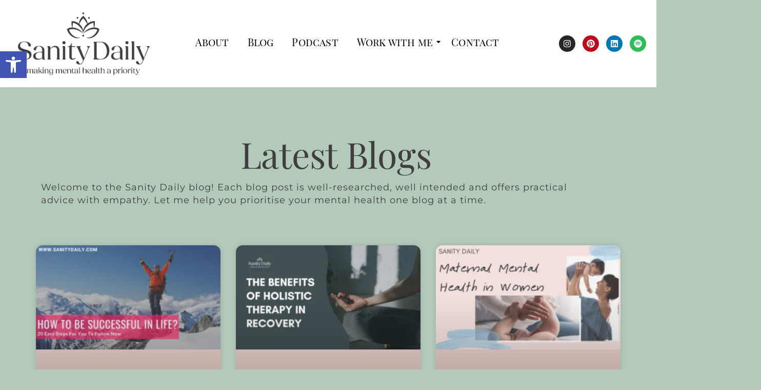

--- FILE ---
content_type: text/html; charset=UTF-8
request_url: https://sanitydaily.com/tag/why-do-people-remain-in-unhappy-marriages/
body_size: 66190
content:
<!DOCTYPE html>
<html lang="en-US" prefix="og: https://ogp.me/ns#">
<head>
<meta name="viewport" content="width=device-width, initial-scale=1.0">
<meta charset="UTF-8" />
<meta name="robots" content="follow, noindex"/>
<meta property="og:locale" content="en_US" />
<meta property="og:type" content="article" />
<meta property="og:title" content="Why Do People Remain In Unhappy Marriages? Archives &raquo; Sanity Daily" />
<meta property="og:url" content="https://sanitydaily.com/tag/why-do-people-remain-in-unhappy-marriages/" />
<meta property="og:site_name" content="Sanity Daily" />
<meta property="article:publisher" content="https://www.facebook.com/Priyankaspen/" />
<meta property="og:image" content="https://sanitydaily.com/wp-content/uploads/2020/11/94560915_2493549260957354_4942470016500199348_n.jpg" />
<meta property="og:image:secure_url" content="https://sanitydaily.com/wp-content/uploads/2020/11/94560915_2493549260957354_4942470016500199348_n.jpg" />
<meta property="og:image:width" content="1080" />
<meta property="og:image:height" content="1234" />
<meta property="og:image:alt" content="Priyanka Joshi Nair" />
<meta property="og:image:type" content="image/jpeg" />
<meta name="twitter:card" content="summary_large_image" />
<meta name="twitter:title" content="Why Do People Remain In Unhappy Marriages? Archives &raquo; Sanity Daily" />
<meta name="twitter:site" content="@@virtualsiyahi" />
<meta name="twitter:image" content="https://sanitydaily.com/wp-content/uploads/2020/11/94560915_2493549260957354_4942470016500199348_n.jpg" />
<meta name="twitter:label1" content="Posts" />
<meta name="twitter:data1" content="1" />
<meta name="generator" content="WordPress 6.9" />
<meta name="generator" content="Site Kit by Google 1.171.0" />
<meta name="google-site-verification" content="jrBR2hZjuUoeMlf2YqU9Sg15sQ58646SA7a9wfUFpG4" />
<meta name="google-adsense-platform-account" content="ca-host-pub-2644536267352236">
<meta name="google-adsense-platform-domain" content="sitekit.withgoogle.com">
<meta name="generator" content="Elementor 3.34.2; features: e_font_icon_svg, additional_custom_breakpoints; settings: css_print_method-internal, google_font-enabled, font_display-auto">
<meta name="onesignal" content="wordpress-plugin"/>
<meta name="theme-color" content="#403E3F">
<meta name="msapplication-TileImage" content="https://sanitydaily.com/wp-content/uploads/2024/02/cropped-logo-PDF.pdf-3-270x270.png" />



<script id="bv-lazyload-images" data-cfasync="false" bv-exclude="true">var __defProp=Object.defineProperty;var __name=(target,value)=>__defProp(target,"name",{value,configurable:!0});var bv_lazyload_event_listener="load",bv_lazyload_events=["mousemove","click","keydown","wheel","touchmove","touchend"],bv_use_srcset_attr=!1,bv_style_observer,img_observer,picture_lazy_observer;bv_lazyload_event_listener=="load"?window.addEventListener("load",event=>{handle_lazyload_images()}):bv_lazyload_event_listener=="readystatechange"&&document.addEventListener("readystatechange",event=>{document.readyState==="interactive"&&handle_lazyload_images()});function add_lazyload_image_event_listeners(handle_lazyload_images2){bv_lazyload_events.forEach(function(event){document.addEventListener(event,handle_lazyload_images2,!0)})}__name(add_lazyload_image_event_listeners,"add_lazyload_image_event_listeners");function remove_lazyload_image_event_listeners(){bv_lazyload_events.forEach(function(event){document.removeEventListener(event,handle_lazyload_images,!0)})}__name(remove_lazyload_image_event_listeners,"remove_lazyload_image_event_listeners");function bv_replace_lazyloaded_image_url(element2){let src_value=element2.getAttribute("bv-data-src"),srcset_value=element2.getAttribute("bv-data-srcset"),currentSrc=element2.getAttribute("src");currentSrc&&currentSrc.startsWith("data:image/svg+xml")&&(bv_use_srcset_attr&&srcset_value&&element2.setAttribute("srcset",srcset_value),src_value&&element2.setAttribute("src",src_value))}__name(bv_replace_lazyloaded_image_url,"bv_replace_lazyloaded_image_url");function bv_replace_inline_style_image_url(element2){let bv_style_attr=element2.getAttribute("bv-data-style");if(console.log(bv_style_attr),bv_style_attr){let currentStyles=element2.getAttribute("style")||"",newStyle=currentStyles+(currentStyles?";":"")+bv_style_attr;element2.setAttribute("style",newStyle)}else console.log("BV_STYLE_ATTRIBUTE_NOT_FOUND : "+entry)}__name(bv_replace_inline_style_image_url,"bv_replace_inline_style_image_url");function handleLazyloadImages(entries){entries.map(entry2=>{entry2.isIntersecting&&(bv_replace_lazyloaded_image_url(entry2.target),img_observer.unobserve(entry2.target))})}__name(handleLazyloadImages,"handleLazyloadImages");function handleOnscreenInlineStyleImages(entries){entries.map(entry2=>{entry2.isIntersecting&&(bv_replace_inline_style_image_url(entry2.target),bv_style_observer.unobserve(entry2.target))})}__name(handleOnscreenInlineStyleImages,"handleOnscreenInlineStyleImages");function handlePictureTags(entries){entries.map(entry2=>{entry2.isIntersecting&&(bv_replace_picture_tag_url(entry2.target),picture_lazy_observer.unobserve(entry2.target))})}__name(handlePictureTags,"handlePictureTags");function bv_replace_picture_tag_url(element2){const child_elements=element2.children;for(let i=0;i<child_elements.length;i++){let child_elem=child_elements[i],_srcset=child_elem.getAttribute("bv-data-srcset"),_src=child_elem.getAttribute("bv-data-src");_srcset&&child_elem.setAttribute("srcset",_srcset),_src&&child_elem.setAttribute("src",_src),bv_replace_picture_tag_url(child_elem)}}__name(bv_replace_picture_tag_url,"bv_replace_picture_tag_url"),"IntersectionObserver"in window&&(bv_style_observer=new IntersectionObserver(handleOnscreenInlineStyleImages),img_observer=new IntersectionObserver(handleLazyloadImages),picture_lazy_observer=new IntersectionObserver(handlePictureTags));function handle_lazyload_images(){"IntersectionObserver"in window?(document.querySelectorAll(".bv-lazyload-bg-style").forEach(target_element=>{bv_style_observer.observe(target_element)}),document.querySelectorAll(".bv-lazyload-tag-img").forEach(img_element=>{img_observer.observe(img_element)}),document.querySelectorAll(".bv-lazyload-picture").forEach(picture_element=>{picture_lazy_observer.observe(picture_element)})):(document.querySelectorAll(".bv-lazyload-bg-style").forEach(target_element=>{bv_replace_inline_style_image_url(target_element)}),document.querySelectorAll(".bv-lazyload-tag-img").forEach(target_element=>{bv_replace_lazyloaded_image_url(target_element)}),document.querySelectorAll(".bv-lazyload-picture").forEach(picture_element=>{bv_replace_picture_tag_url(element)}))}__name(handle_lazyload_images,"handle_lazyload_images");
</script>

<script id="bv-dl-scripts-list" data-cfasync="false" bv-exclude="true">
var scriptAttrs = [{"attrs":{"id":"google_gtagjs-js-consent-mode-data-layer","defer":true,"data-cfasync":false,"bv_inline_delayed":true,"type":"text\/javascript","async":false},"bv_unique_id":"EtXVwHdyow7BM5qzL006","reference":0},{"attrs":{"data-cfasync":false,"src":"https:\/\/sanitydaily.com\/wp-content\/uploads\/al_opt_content\/SCRIPT\/sanitydaily.com\/.\/wp-includes\/js\/jquery\/6950c2f1db888a1ce8fa7eab\/6950c2f1db888a1ce8fa7eab-16cb9084c573484b0cbcd8b282b41204_jquery.min.js?ver=3.7.1","id":"jquery-core-js","defer":true,"async":false,"bv_inline_delayed":false},"bv_unique_id":"f876wu0xYPbvKGYP49gj","reference":1},{"attrs":{"data-cfasync":false,"src":"https:\/\/sanitydaily.com\/wp-content\/uploads\/al_opt_content\/SCRIPT\/sanitydaily.com\/.\/wp-includes\/js\/jquery\/6950c2f1db888a1ce8fa7eab\/6950c2f1db888a1ce8fa7eab-9ffeb32e2d9efbf8f70caabded242267_jquery-migrate.min.js?ver=3.4.1","id":"jquery-migrate-js","defer":true,"async":false,"bv_inline_delayed":false},"bv_unique_id":"7LwWqQzwiN9mJg4RvCAK","reference":2},{"attrs":{"id":"jquery-js-after","defer":true,"data-cfasync":false,"bv_inline_delayed":true,"type":"text\/javascript","async":false},"bv_unique_id":"nBsrhL8TXcJw1442Ew3u","reference":3},{"attrs":{"src":"https:\/\/sanitydaily.com\/wp-content\/uploads\/al_opt_content\/SCRIPT\/sanitydaily.com\/.\/wp-content\/plugins\/buymeacoffee\/public\/js\/6950c2f1db888a1ce8fa7eab\/6950c2f1db888a1ce8fa7eab-cdd4adfdc5e861189a809e38988b6f4d_buy-me-a-coffee-public.js?ver=4.4.2","id":"buy-me-a-coffee-js","defer":true,"data-cfasync":false,"async":false,"bv_inline_delayed":false},"bv_unique_id":"wp1vdfEylFe7ZwdzccLS","reference":4},{"attrs":{"src":"https:\/\/www.googletagmanager.com\/gtag\/js?id=G-XQGSXMB858","id":"google_gtagjs-js","defer":true,"data-cfasync":false,"async":false,"bv_inline_delayed":false},"bv_unique_id":"RLP1kVXCXgilLFCKPTCN","reference":5},{"attrs":{"id":"google_gtagjs-js-after","defer":true,"data-cfasync":false,"bv_inline_delayed":true,"type":"text\/javascript","async":false},"bv_unique_id":"4kKfplS1yh8dSSUyUg37","reference":6},{"attrs":{"data-name":"BMC-Widget","src":"https:\/\/cdnjs.buymeacoffee.com\/1.0.0\/widget.prod.min.js","data-id":"sanitydaily","data-description":" ","data-message":" ","data-color":"#FF813F","data-position":" ","data-x_margin":" ","data-y_margin":" ","defer":true,"data-cfasync":false,"async":false,"bv_inline_delayed":false},"bv_unique_id":"2HA1KAuo84wVCMvtxHxY","reference":7},{"attrs":{"src":"https:\/\/pagead2.googlesyndication.com\/pagead\/js\/adsbygoogle.js?client=ca-pub-9044131025089702","crossorigin":"anonymous","defer":true,"data-cfasync":false,"async":false,"bv_inline_delayed":false},"bv_unique_id":"hRjWPu3wELj8V43tUq8m","reference":9},{"attrs":{"defer":true,"data-cfasync":false,"bv_inline_delayed":true,"type":"text\/javascript","async":false},"bv_unique_id":"ZXD3NPo8l0xAkiXri9TM","reference":10},{"attrs":{"src":"https:\/\/pagead2.googlesyndication.com\/pagead\/js\/adsbygoogle.js?client=ca-pub-9044131025089702&host=ca-host-pub-2644536267352236","crossorigin":"anonymous","defer":true,"data-cfasync":false,"async":false,"bv_inline_delayed":false},"bv_unique_id":"DHnQZ3e4yBIuSCxRbBES","reference":11},{"attrs":{"src":"https:\/\/fundingchoicesmessages.google.com\/i\/pub-9044131025089702?ers=1","defer":true,"data-cfasync":false,"async":false,"bv_inline_delayed":false},"bv_unique_id":"jfB8QK0JZGp3wpDyGzCy","reference":12},{"attrs":{"defer":true,"data-cfasync":false,"bv_inline_delayed":true,"type":"text\/javascript","async":false},"bv_unique_id":"hzpBdltEXy9KbDdTKnPg","reference":13},{"attrs":{"defer":true,"data-cfasync":false,"bv_inline_delayed":true,"type":"text\/javascript","async":false},"bv_unique_id":"aZRvCtaTI4VrIikLAoYD","reference":14},{"attrs":{"defer":true,"data-cfasync":false,"bv_inline_delayed":true,"type":"text\/javascript","async":false},"bv_unique_id":"WKkjX0SXZjB8sYiufhYB","reference":15},{"attrs":{"id":"kk-star-ratings-js-extra","defer":true,"data-cfasync":false,"bv_inline_delayed":true,"type":"text\/javascript","async":false},"bv_unique_id":"OxGtdG9OVWys58Fn6oME","reference":16},{"attrs":{"src":"https:\/\/sanitydaily.com\/wp-content\/uploads\/al_opt_content\/SCRIPT\/sanitydaily.com\/.\/wp-content\/plugins\/kk-star-ratings\/src\/core\/public\/js\/6950c2f1db888a1ce8fa7eab\/6950c2f1db888a1ce8fa7eab-f5e63bd61d061e63482b1d4df3768ee4_kk-star-ratings.min.js?ver=5.4.10.3","id":"kk-star-ratings-js","defer":true,"data-cfasync":false,"async":false,"bv_inline_delayed":false},"bv_unique_id":"nWDhpMXpwcWZokF2KoxF","reference":17},{"attrs":{"id":"wpil-frontend-script-js-extra","defer":true,"data-cfasync":false,"async":false,"bv_inline_delayed":true},"bv_unique_id":"oDCD1afg6tNvwo7qLW5d","reference":18},{"attrs":{"src":"https:\/\/sanitydaily.com\/wp-content\/uploads\/al_opt_content\/SCRIPT\/sanitydaily.com\/.\/wp-content\/plugins\/link-whisper\/js\/6950c2f1db888a1ce8fa7eab\/6950c2f1db888a1ce8fa7eab-d9a30605c441336d4af052e900000fb8_frontend.min.js?ver=1766525752","id":"wpil-frontend-script-js","defer":true,"data-cfasync":false,"async":false,"bv_inline_delayed":false},"bv_unique_id":"2ivEXJMqyfslMCLd5lZj","reference":19},{"attrs":{"id":"pojo-a11y-js-extra","defer":true,"data-cfasync":false,"bv_inline_delayed":true,"type":"text\/javascript","async":false},"bv_unique_id":"Si3BJdlVmnDKGyHbl4lC","reference":20},{"attrs":{"src":"https:\/\/sanitydaily.com\/wp-content\/uploads\/al_opt_content\/SCRIPT\/sanitydaily.com\/.\/wp-content\/plugins\/pojo-accessibility\/modules\/legacy\/assets\/js\/6950c2f1db888a1ce8fa7eab\/6950c2f1db888a1ce8fa7eab-0396c2cbb6d8530391f59293cb3eaa5a_app.min.js?ver=1.0.0","id":"pojo-a11y-js","defer":true,"data-cfasync":false,"async":false,"bv_inline_delayed":false},"bv_unique_id":"6ONto5On2Gl0gNckVaU6","reference":21},{"attrs":{"src":"https:\/\/sanitydaily.com\/wp-content\/uploads\/al_opt_content\/SCRIPT\/sanitydaily.com\/.\/wp-content\/plugins\/royal-elementor-addons\/assets\/js\/lib\/particles\/6950c2f1db888a1ce8fa7eab\/6950c2f1db888a1ce8fa7eab-f10f10368bb1407fe7a0b392952ee5ab_particles.js?ver=3.0.6","id":"wpr-particles-js","defer":true,"data-cfasync":false,"async":false,"bv_inline_delayed":false},"bv_unique_id":"xJmb5EB5axP81ga8mhNr","reference":22},{"attrs":{"src":"https:\/\/sanitydaily.com\/wp-content\/uploads\/al_opt_content\/SCRIPT\/sanitydaily.com\/.\/wp-content\/plugins\/royal-elementor-addons\/assets\/js\/lib\/jarallax\/6950c2f1db888a1ce8fa7eab\/6950c2f1db888a1ce8fa7eab-cb41ed612d3bd175a500efdd4a3577a9_jarallax.min.js?ver=1.12.7","id":"wpr-jarallax-js","defer":true,"data-cfasync":false,"async":false,"bv_inline_delayed":false},"bv_unique_id":"uEZ09KazZjbBFsryYtw0","reference":23},{"attrs":{"src":"https:\/\/sanitydaily.com\/wp-content\/uploads\/al_opt_content\/SCRIPT\/sanitydaily.com\/.\/wp-content\/plugins\/royal-elementor-addons\/assets\/js\/lib\/parallax\/6950c2f1db888a1ce8fa7eab\/6950c2f1db888a1ce8fa7eab-41e3d2f548dd440d36a9cb2697349533_parallax.min.js?ver=1.0","id":"wpr-parallax-hover-js","defer":true,"data-cfasync":false,"async":false,"bv_inline_delayed":false},"bv_unique_id":"zO40HUidRz8bPlQqZa9N","reference":24},{"attrs":{"src":"https:\/\/sanitydaily.com\/wp-content\/uploads\/al_opt_content\/SCRIPT\/sanitydaily.com\/.\/wp-content\/themes\/hello-elementor\/assets\/js\/6950c2f1db888a1ce8fa7eab\/6950c2f1db888a1ce8fa7eab-1d18b2ccd0ac9b96603ea918df33ae9f_hello-frontend.js?ver=3.4.5","id":"hello-theme-frontend-js","defer":true,"data-cfasync":false,"async":false,"bv_inline_delayed":false},"bv_unique_id":"W133WZkR4nQkdAOsBe4W","reference":25},{"attrs":{"src":"https:\/\/sanitydaily.com\/wp-content\/uploads\/al_opt_content\/SCRIPT\/sanitydaily.com\/.\/wp-content\/plugins\/google-site-kit\/dist\/assets\/js\/6950c2f1db888a1ce8fa7eab\/6950c2f1db888a1ce8fa7eab-477a6845df57793e8c2881b47bcca64e_googlesitekit-consent-mode-bc2e26cfa69fcd4a8261.js","id":"googlesitekit-consent-mode-js","defer":true,"data-cfasync":false,"async":false,"bv_inline_delayed":false},"bv_unique_id":"S8mA5ZkZmQ1IqGYn7Vjy","reference":26},{"attrs":{"src":"https:\/\/sanitydaily.com\/wp-content\/uploads\/al_opt_content\/SCRIPT\/sanitydaily.com\/.\/wp-content\/plugins\/elementor\/assets\/js\/6950c2f1db888a1ce8fa7eab\/6950c2f1db888a1ce8fa7eab-8677d8dfcc987f7d42b832b5ec35587d_webpack.runtime.min.js?ver=3.34.0","id":"elementor-webpack-runtime-js","defer":true,"data-cfasync":false,"async":false,"bv_inline_delayed":false},"bv_unique_id":"DXDrtFD2Gs9N1Ak5HkxE","reference":27},{"attrs":{"src":"https:\/\/sanitydaily.com\/wp-content\/uploads\/al_opt_content\/SCRIPT\/sanitydaily.com\/.\/wp-content\/plugins\/elementor\/assets\/js\/6950c2f1db888a1ce8fa7eab\/6950c2f1db888a1ce8fa7eab-1d697c830fda7e947b4efb6e83162396_frontend-modules.min.js?ver=3.34.0","id":"elementor-frontend-modules-js","defer":true,"data-cfasync":false,"async":false,"bv_inline_delayed":false},"bv_unique_id":"TZRpLlriOnM92fd4goTR","reference":28},{"attrs":{"src":"https:\/\/sanitydaily.com\/wp-content\/uploads\/al_opt_content\/SCRIPT\/sanitydaily.com\/.\/wp-includes\/js\/jquery\/ui\/6950c2f1db888a1ce8fa7eab\/6950c2f1db888a1ce8fa7eab-da215ae12b95b3aeeb2047667016c7f8_core.min.js?ver=1.13.3","id":"jquery-ui-core-js","defer":true,"data-cfasync":false,"async":false,"bv_inline_delayed":false},"bv_unique_id":"FOUc0MD0PSM1g8HYL7r6","reference":29},{"attrs":{"id":"elementor-frontend-js-before","defer":true,"data-cfasync":false,"bv_inline_delayed":true,"type":"text\/javascript","async":false},"bv_unique_id":"wkCEHyvlQs5R8i5H6eO6","reference":30},{"attrs":{"src":"https:\/\/sanitydaily.com\/wp-content\/uploads\/al_opt_content\/SCRIPT\/sanitydaily.com\/.\/wp-content\/plugins\/elementor\/assets\/js\/6950c2f1db888a1ce8fa7eab\/6950c2f1db888a1ce8fa7eab-ceb183b138eac316a5cb0741ec23696a_frontend.min.js?ver=3.34.0","id":"elementor-frontend-js","defer":true,"data-cfasync":false,"async":false,"bv_inline_delayed":false},"bv_unique_id":"e7aJptVmp6PuZ9hX7eE6","reference":31},{"attrs":{"src":"https:\/\/sanitydaily.com\/wp-content\/uploads\/al_opt_content\/SCRIPT\/sanitydaily.com\/.\/wp-includes\/js\/6950c2f1db888a1ce8fa7eab\/6950c2f1db888a1ce8fa7eab-6823120876c9afc8929418c9a6f8e343_imagesloaded.min.js?ver=5.0.0","id":"imagesloaded-js","defer":true,"data-cfasync":false,"async":false,"bv_inline_delayed":false},"bv_unique_id":"buV6LHSq7BmS9ojuW3Pn","reference":32},{"attrs":{"src":"https:\/\/sanitydaily.com\/wp-content\/uploads\/al_opt_content\/SCRIPT\/sanitydaily.com\/.\/wp-content\/plugins\/elementskit-lite\/libs\/framework\/assets\/js\/6950c2f1db888a1ce8fa7eab\/6950c2f1db888a1ce8fa7eab-94d041d462db321cdb888066586f2068_frontend-script.js?ver=3.7.8","id":"elementskit-framework-js-frontend-js","defer":true,"data-cfasync":false,"async":false,"bv_inline_delayed":false},"bv_unique_id":"pwaQUbLMOIGOBa7GrHkA","reference":33},{"attrs":{"id":"elementskit-framework-js-frontend-js-after","defer":true,"data-cfasync":false,"bv_inline_delayed":true,"type":"text\/javascript","async":false},"bv_unique_id":"VKFrBJaQDQZFaNnPs1Nl","reference":34},{"attrs":{"src":"https:\/\/sanitydaily.com\/wp-content\/uploads\/al_opt_content\/SCRIPT\/sanitydaily.com\/.\/wp-content\/plugins\/elementskit-lite\/widgets\/init\/assets\/js\/6950c2f1db888a1ce8fa7eab\/6950c2f1db888a1ce8fa7eab-7f83f9f56851a309bb6d7f379756af62_widget-scripts.js?ver=3.7.8","id":"ekit-widget-scripts-js","defer":true,"data-cfasync":false,"async":false,"bv_inline_delayed":false},"bv_unique_id":"nlIEPAkQinvO2Jbusi1e","reference":35},{"attrs":{"src":"https:\/\/sanitydaily.com\/wp-content\/uploads\/al_opt_content\/SCRIPT\/sanitydaily.com\/.\/wp-content\/plugins\/royal-elementor-addons\/assets\/js\/lib\/perfect-scrollbar\/6950c2f1db888a1ce8fa7eab\/6950c2f1db888a1ce8fa7eab-c2c1cd30751b753c52d042c385ee22b0_perfect-scrollbar.min.js?ver=0.4.9","id":"wpr-popup-scroll-js-js","defer":true,"data-cfasync":false,"async":false,"bv_inline_delayed":false},"bv_unique_id":"UcGnNzyxERmzld0jQLU3","reference":37},{"attrs":{"src":"https:\/\/sanitydaily.com\/wp-content\/uploads\/al_opt_content\/SCRIPT\/sanitydaily.com\/.\/wp-content\/plugins\/elementor-pro\/assets\/js\/6950c2f1db888a1ce8fa7eab\/6950c2f1db888a1ce8fa7eab-a5eff988c7fb2835dcbc8056fa811a77_webpack-pro.runtime.min.js?ver=3.29.2","id":"elementor-pro-webpack-runtime-js","defer":true,"data-cfasync":false,"async":false,"bv_inline_delayed":false},"bv_unique_id":"IFRRfYeQyeeFMoQDr43h","reference":38},{"attrs":{"src":"https:\/\/sanitydaily.com\/wp-content\/uploads\/al_opt_content\/SCRIPT\/sanitydaily.com\/.\/wp-includes\/js\/dist\/6950c2f1db888a1ce8fa7eab\/6950c2f1db888a1ce8fa7eab-90e932bd9e62583fc494c00498cfe7f5_hooks.min.js?ver=dd5603f07f9220ed27f1","id":"wp-hooks-js","defer":true,"data-cfasync":false,"async":false,"bv_inline_delayed":false},"bv_unique_id":"W38xjBQhAQKStCd2tWCF","reference":39},{"attrs":{"src":"https:\/\/sanitydaily.com\/wp-content\/uploads\/al_opt_content\/SCRIPT\/sanitydaily.com\/.\/wp-includes\/js\/dist\/6950c2f1db888a1ce8fa7eab\/6950c2f1db888a1ce8fa7eab-3a5838d1182eb0b11f5a58bfe26e2529_i18n.min.js?ver=c26c3dc7bed366793375","id":"wp-i18n-js","defer":true,"data-cfasync":false,"async":false,"bv_inline_delayed":false},"bv_unique_id":"Cv8X37pmzknelNHkmVPt","reference":40},{"attrs":{"id":"wp-i18n-js-after","defer":true,"data-cfasync":false,"bv_inline_delayed":true,"type":"text\/javascript","async":false},"bv_unique_id":"OpkOYVOhGJpQqBWYpaDa","reference":41},{"attrs":{"id":"elementor-pro-frontend-js-before","defer":true,"data-cfasync":false,"bv_inline_delayed":true,"type":"text\/javascript","async":false},"bv_unique_id":"60zqrfwLcxmTcs9RwGvn","reference":42},{"attrs":{"src":"https:\/\/sanitydaily.com\/wp-content\/uploads\/al_opt_content\/SCRIPT\/sanitydaily.com\/.\/wp-content\/plugins\/elementor-pro\/assets\/js\/6950c2f1db888a1ce8fa7eab\/6950c2f1db888a1ce8fa7eab-fff6d12535c8856e09227093a9041618_frontend.min.js?ver=3.29.2","id":"elementor-pro-frontend-js","defer":true,"data-cfasync":false,"async":false,"bv_inline_delayed":false},"bv_unique_id":"4Hm9qps85WDqwwz0EYkm","reference":43},{"attrs":{"src":"https:\/\/sanitydaily.com\/wp-content\/uploads\/al_opt_content\/SCRIPT\/sanitydaily.com\/.\/wp-content\/plugins\/elementor-pro\/assets\/js\/6950c2f1db888a1ce8fa7eab\/6950c2f1db888a1ce8fa7eab-78020e270e119cbf33069ccfd7c8926b_elements-handlers.min.js?ver=3.29.2","id":"pro-elements-handlers-js","defer":true,"data-cfasync":false,"async":false,"bv_inline_delayed":false},"bv_unique_id":"gr8NbCWOHXv9MCjBRdmq","reference":44},{"attrs":{"src":"https:\/\/sanitydaily.com\/wp-content\/uploads\/al_opt_content\/SCRIPT\/sanitydaily.com\/.\/wp-content\/plugins\/elementskit-lite\/widgets\/init\/assets\/js\/6950c2f1db888a1ce8fa7eab\/6950c2f1db888a1ce8fa7eab-f5945db2f3337fd9f1cbef5b07b2a493_animate-circle.min.js?ver=3.7.8","id":"animate-circle-js","defer":true,"data-cfasync":false,"async":false,"bv_inline_delayed":false},"bv_unique_id":"uHCK7kBqhZQgtCy7vzij","reference":45},{"attrs":{"id":"elementskit-elementor-js-extra","defer":true,"data-cfasync":false,"bv_inline_delayed":true,"type":"text\/javascript","async":false},"bv_unique_id":"0c5ZKcJAv1URS9RBcVyv","reference":46},{"attrs":{"src":"https:\/\/sanitydaily.com\/wp-content\/uploads\/al_opt_content\/SCRIPT\/sanitydaily.com\/.\/wp-content\/plugins\/elementskit-lite\/widgets\/init\/assets\/js\/6950c2f1db888a1ce8fa7eab\/6950c2f1db888a1ce8fa7eab-42a64e47d1643f9a9170b0974074d807_elementor.js?ver=3.7.8","id":"elementskit-elementor-js","defer":true,"data-cfasync":false,"async":false,"bv_inline_delayed":false},"bv_unique_id":"vo6GKmwZZfEABZb2okpv","reference":47},{"attrs":{"src":"https:\/\/sanitydaily.com\/wp-content\/uploads\/al_opt_content\/SCRIPT\/sanitydaily.com\/.\/wp-content\/plugins\/royal-elementor-addons\/assets\/js\/lib\/dompurify\/6950c2f1db888a1ce8fa7eab\/6950c2f1db888a1ce8fa7eab-d42230fbc751e47ebb320438ce32a7b2_dompurify.min.js?ver=3.0.6","id":"dompurify-js","defer":true,"data-cfasync":false,"async":false,"bv_inline_delayed":false},"bv_unique_id":"LUn9EiT2FltoPlrcxMG0","reference":48},{"attrs":{"id":"wpr-addons-js-js-extra","defer":true,"data-cfasync":false,"bv_inline_delayed":true,"type":"text\/javascript","async":false},"bv_unique_id":"N4LCYxlNePDJ4OTgrB5F","reference":49},{"attrs":{"data-cfasync":false,"src":"https:\/\/sanitydaily.com\/wp-content\/uploads\/al_opt_content\/SCRIPT\/sanitydaily.com\/.\/wp-content\/plugins\/royal-elementor-addons\/assets\/js\/6950c2f1db888a1ce8fa7eab\/6950c2f1db888a1ce8fa7eab-3f58f31f0de9ffd5e155b7bddad6765d_frontend.min.js?ver=1.7.1039","id":"wpr-addons-js-js","defer":true,"async":false,"bv_inline_delayed":false},"bv_unique_id":"Pd8lVAZgcPJowBP2xvBb","reference":50},{"attrs":{"src":"https:\/\/sanitydaily.com\/wp-content\/uploads\/al_opt_content\/SCRIPT\/sanitydaily.com\/.\/wp-content\/plugins\/royal-elementor-addons\/assets\/js\/6950c2f1db888a1ce8fa7eab\/6950c2f1db888a1ce8fa7eab-882f9ab8e7a5564230105bdaf3c9c8f0_modal-popups.min.js?ver=1.7.1039","id":"wpr-modal-popups-js-js","defer":true,"data-cfasync":false,"async":false,"bv_inline_delayed":false},"bv_unique_id":"hNd9jTRw4vYdo6ILqM8Y","reference":51},{"attrs":{"type":"module","defer":true,"data-cfasync":false,"bv_inline_delayed":true,"async":false},"bv_unique_id":"pWQiHW6DnxGAvdCjUgXj","reference":52},{"attrs":{"src":"https:\/\/analytics.ahrefs.com\/analytics.js","data-key":"hJVj20U4syh82o61YenQTw","defer":true,"data-cfasync":false,"async":false,"bv_inline_delayed":false,"is_first_defer_element":true},"bv_unique_id":"1Cw5cFD9IHqQqoSVKjpi","reference":8},{"attrs":{"src":"https:\/\/cdn.onesignal.com\/sdks\/web\/v16\/OneSignalSDK.page.js?ver=1.0.0","id":"remote_sdk-js","defer":true,"data-wp-strategy":"defer","data-cfasync":false,"async":false,"bv_inline_delayed":false},"bv_unique_id":"WppXZIpbgp7oR0AsSMqZ","reference":36},{"attrs":{"src":"data:text\/javascript;base64, [base64]","id":"bv-trigger-listener","type":"text\/javascript","defer":true,"async":false},"bv_unique_id":"d6fe9c24159ed4a27d224d91c70f8fdc","reference":100000000}];
</script>
<script id="bv-web-worker" type="javascript/worker" data-cfasync="false" bv-exclude="true">var __defProp=Object.defineProperty;var __name=(target,value)=>__defProp(target,"name",{value,configurable:!0});self.onmessage=function(e){var counter=e.data.fetch_urls.length;e.data.fetch_urls.forEach(function(fetch_url){loadUrl(fetch_url,function(){console.log("DONE: "+fetch_url),counter=counter-1,counter===0&&self.postMessage({status:"SUCCESS"})})})};async function loadUrl(fetch_url,callback){try{var request=new Request(fetch_url,{mode:"no-cors",redirect:"follow"});await fetch(request),callback()}catch(fetchError){console.log("Fetch Error loading URL:",fetchError);try{var xhr=new XMLHttpRequest;xhr.onerror=callback,xhr.onload=callback,xhr.responseType="blob",xhr.open("GET",fetch_url,!0),xhr.send()}catch(xhrError){console.log("XHR Error loading URL:",xhrError),callback()}}}__name(loadUrl,"loadUrl");
</script>
<script id="bv-web-worker-handler" data-cfasync="false" bv-exclude="true">var __defProp=Object.defineProperty;var __name=(target,value)=>__defProp(target,"name",{value,configurable:!0});if(typeof scriptAttrs<"u"&&Array.isArray(scriptAttrs)&&scriptAttrs.length>0){const lastElement=scriptAttrs[scriptAttrs.length-1];if(lastElement.attrs&&lastElement.attrs.id==="bv-trigger-listener"){var bv_custom_ready_state_value="loading";Object.defineProperty(document,"readyState",{get:__name(function(){return bv_custom_ready_state_value},"get"),set:__name(function(){},"set")})}}if(typeof scriptAttrs>"u"||!Array.isArray(scriptAttrs))var scriptAttrs=[];if(typeof linkStyleAttrs>"u"||!Array.isArray(linkStyleAttrs))var linkStyleAttrs=[];function isMobileDevice(){return window.innerWidth<=500}__name(isMobileDevice,"isMobileDevice");var js_dom_loaded=!1;document.addEventListener("DOMContentLoaded",()=>{js_dom_loaded=!0});const EVENTS=["mousemove","click","keydown","wheel","touchmove","touchend"];var scriptUrls=[],styleUrls=[],bvEventCalled=!1,workerFinished=!1,functionExec=!1,scriptsInjected=!1,stylesInjected=!1,bv_load_event_fired=!1,autoInjectTimerStarted=!1;const BV_AUTO_INJECT_ENABLED=!0,BV_DESKTOP_AUTO_INJECT_DELAY=1e3,BV_MOBILE_AUTO_INJECT_DELAY=1e4,BV_WORKER_TIMEOUT_DURATION=3e3;scriptAttrs.forEach((scriptAttr,index)=>{scriptAttr.attrs.src&&!scriptAttr.attrs.src.includes("data:text/javascript")&&(scriptUrls[index]=scriptAttr.attrs.src)}),linkStyleAttrs.forEach((linkAttr,index)=>{styleUrls[index]=linkAttr.attrs.href});var fetchUrls=scriptUrls.concat(styleUrls);function addEventListeners(bvEventHandler2){EVENTS.forEach(function(event){document.addEventListener(event,bvEventFired,!0),document.addEventListener(event,bvEventHandler2,!0)})}__name(addEventListeners,"addEventListeners");function removeEventListeners(){EVENTS.forEach(function(event){document.removeEventListener(event,bvEventHandler,!0)})}__name(removeEventListeners,"removeEventListeners");function bvEventFired(){bvEventCalled||(bvEventCalled=!0,workerFinished=!0)}__name(bvEventFired,"bvEventFired");function bvGetElement(attributes,element){Object.keys(attributes).forEach(function(attr){attr==="async"?element.async=attributes[attr]:attr==="innerHTML"?element.innerHTML=atob(attributes[attr]):element.setAttribute(attr,attributes[attr])})}__name(bvGetElement,"bvGetElement");function bvAddElement(attr,element){var attributes=attr.attrs;if(attributes.bv_inline_delayed){let bvScriptId=attr.bv_unique_id,bvScriptElement=document.querySelector("[bv_unique_id='"+bvScriptId+"']");bvScriptElement?(!attributes.innerHTML&&!attributes.src&&bvScriptElement.textContent.trim()!==""&&(attributes.src="data:text/javascript;base64, "+btoa(unescape(encodeURIComponent(bvScriptElement.textContent)))),bvGetElement(attributes,element),bvScriptElement.after(element)):console.log(`Script not found for ${bvScriptId}`)}else{bvGetElement(attributes,element);var templateId=attr.bv_unique_id,targetElement=document.querySelector("[id='"+templateId+"']");targetElement&&targetElement.after(element)}}__name(bvAddElement,"bvAddElement");function injectStyles(){if(stylesInjected){console.log("Styles already injected, skipping");return}stylesInjected=!0,document.querySelectorAll('style[type="bv_inline_delayed_css"], template[id]').forEach(element=>{if(element.tagName.toLowerCase()==="style"){var new_style=document.createElement("style");new_style.type="text/css",new_style.textContent=element.textContent,element.after(new_style),new_style.parentNode?element.remove():console.log("PARENT NODE NOT FOUND")}else if(element.tagName.toLowerCase()==="template"){var templateId=element.id,linkStyleAttr=linkStyleAttrs.find(attr=>attr.bv_unique_id===templateId);if(linkStyleAttr){var link=document.createElement("link");bvAddElement(linkStyleAttr,link),element.parentNode&&element.parentNode.replaceChild(link,element),console.log("EXTERNAL STYLE ADDED")}else console.log(`No linkStyleAttr found for template ID ${templateId}`)}}),linkStyleAttrs.forEach((linkStyleAttr,index)=>{console.log("STYLE ADDED");var element=document.createElement("link");bvAddElement(linkStyleAttr,element)})}__name(injectStyles,"injectStyles");function injectScripts(){if(scriptsInjected){console.log("Scripts already injected, skipping");return}scriptsInjected=!0;let last_script_element;scriptAttrs.forEach((scriptAttr,index)=>{if(bv_custom_ready_state_value==="loading"&&scriptAttr.attrs&&scriptAttr.attrs.is_first_defer_element===!0)if(last_script_element){const readyStateScript=document.createElement("script");readyStateScript.src="data:text/javascript;base64, "+btoa(unescape(encodeURIComponent("bv_custom_ready_state_value = 'interactive';"))),readyStateScript.async=!1,last_script_element.after(readyStateScript)}else bv_custom_ready_state_value="interactive",console.log('Ready state manually set to "interactive"');console.log("JS ADDED");var element=document.createElement("script");last_script_element=element,bvAddElement(scriptAttr,element)})}__name(injectScripts,"injectScripts");function bvEventHandler(){console.log("EVENT FIRED"),js_dom_loaded&&bvEventCalled&&workerFinished&&!functionExec&&(functionExec=!0,injectStyles(),injectScripts(),removeEventListeners())}__name(bvEventHandler,"bvEventHandler");function autoInjectScriptsAfterLoad(){js_dom_loaded&&workerFinished&&!scriptsInjected&&!stylesInjected&&(console.log("Auto-injecting styles and scripts after timer"),injectStyles(),injectScripts())}__name(autoInjectScriptsAfterLoad,"autoInjectScriptsAfterLoad");function startAutoInjectTimer(){if(BV_AUTO_INJECT_ENABLED&&!autoInjectTimerStarted&&bv_load_event_fired&&!bvEventCalled){autoInjectTimerStarted=!0;var delay=isMobileDevice()?BV_MOBILE_AUTO_INJECT_DELAY:BV_DESKTOP_AUTO_INJECT_DELAY;console.log("Starting auto-inject timer with delay: "+delay+"ms"),setTimeout(function(){autoInjectScriptsAfterLoad()},delay)}}__name(startAutoInjectTimer,"startAutoInjectTimer"),addEventListeners(bvEventHandler);var requestObject=window.URL||window.webkitURL,bvWorker=new Worker(requestObject.createObjectURL(new Blob([document.getElementById("bv-web-worker").textContent],{type:"text/javascript"})));bvWorker.onmessage=function(e){e.data.status==="SUCCESS"&&(console.log("WORKER_FINISHED"),workerFinished=!0,bvEventHandler(),startAutoInjectTimer())},addEventListener("load",()=>{bvEventHandler(),bv_call_fetch_urls(),bv_load_event_fired=!0});function bv_call_fetch_urls(){!bv_load_event_fired&&!workerFinished&&(bvWorker.postMessage({fetch_urls:fetchUrls}),bv_initiate_worker_timer())}__name(bv_call_fetch_urls,"bv_call_fetch_urls"),setTimeout(function(){bv_call_fetch_urls()},5e3);function bv_initiate_worker_timer(){setTimeout(function(){workerFinished||(console.log("WORKER_TIMEDOUT"),workerFinished=!0,bvWorker.terminate()),bvEventHandler(),startAutoInjectTimer()},BV_WORKER_TIMEOUT_DURATION)}__name(bv_initiate_worker_timer,"bv_initiate_worker_timer");
</script>

	
	
	<link rel="profile" href="http://gmpg.org/xfn/11" />
	<link rel="pingback" href="https://sanitydaily.com/xmlrpc.php" />
	
<script type="bv_inline_delayed_js" bv_unique_id="EtXVwHdyow7BM5qzL006" id="google_gtagjs-js-consent-mode-data-layer" defer="1" data-cfasync="" bv_inline_delayed="1" async="">window.dataLayer = window.dataLayer || [];function gtag(){dataLayer.push(arguments);}
gtag('consent', 'default', {"ad_personalization":"denied","ad_storage":"denied","ad_user_data":"denied","analytics_storage":"denied","functionality_storage":"denied","security_storage":"denied","personalization_storage":"denied","region":["AT","BE","BG","CH","CY","CZ","DE","DK","EE","ES","FI","FR","GB","GR","HR","HU","IE","IS","IT","LI","LT","LU","LV","MT","NL","NO","PL","PT","RO","SE","SI","SK"],"wait_for_update":500});
window._googlesitekitConsentCategoryMap = {"statistics":["analytics_storage"],"marketing":["ad_storage","ad_user_data","ad_personalization"],"functional":["functionality_storage","security_storage"],"preferences":["personalization_storage"]};
window._googlesitekitConsents = {"ad_personalization":"denied","ad_storage":"denied","ad_user_data":"denied","analytics_storage":"denied","functionality_storage":"denied","security_storage":"denied","personalization_storage":"denied","region":["AT","BE","BG","CH","CY","CZ","DE","DK","EE","ES","FI","FR","GB","GR","HR","HU","IE","IS","IT","LI","LT","LU","LV","MT","NL","NO","PL","PT","RO","SE","SI","SK"],"wait_for_update":500};</script>



<title>Why Do People Remain In Unhappy Marriages? Archives &raquo; Sanity Daily</title>





















<link rel='dns-prefetch' href='//www.googletagmanager.com' />
<link rel='dns-prefetch' href='//pagead2.googlesyndication.com' />
<link rel='dns-prefetch' href='//fundingchoicesmessages.google.com' />
<link rel="alternate" type="application/rss+xml" title="Sanity Daily &raquo; Feed" href="https://sanitydaily.com/feed/" />
<link rel="alternate" type="application/rss+xml" title="Sanity Daily &raquo; Comments Feed" href="https://sanitydaily.com/comments/feed/" />
<link rel="alternate" type="application/rss+xml" title="Sanity Daily &raquo; Why Do People Remain In Unhappy Marriages? Tag Feed" href="https://sanitydaily.com/tag/why-do-people-remain-in-unhappy-marriages/feed/" />
<style id='wp-img-auto-sizes-contain-inline-css'>
img:is([sizes=auto i],[sizes^="auto," i]){contain-intrinsic-size:3000px 1500px}
/*# sourceURL=wp-img-auto-sizes-contain-inline-css */
</style>
<link rel='stylesheet' id='hfe-widgets-style-css' href='https://sanitydaily.com/wp-content/plugins/header-footer-elementor/inc/widgets-css/frontend.css?ver=2.8.2' media='all' />
<style id='wp-emoji-styles-inline-css'>

	img.wp-smiley, img.emoji {
		display: inline !important;
		border: none !important;
		box-shadow: none !important;
		height: 1em !important;
		width: 1em !important;
		margin: 0 0.07em !important;
		vertical-align: -0.1em !important;
		background: none !important;
		padding: 0 !important;
	}
/*# sourceURL=wp-emoji-styles-inline-css */
</style>
<link rel='stylesheet' id='wp-block-library-css' href='https://sanitydaily.com/wp-includes/css/dist/block-library/style.min.css?ver=6.9' media='all' />
<style id='global-styles-inline-css'>
:root{--wp--preset--aspect-ratio--square: 1;--wp--preset--aspect-ratio--4-3: 4/3;--wp--preset--aspect-ratio--3-4: 3/4;--wp--preset--aspect-ratio--3-2: 3/2;--wp--preset--aspect-ratio--2-3: 2/3;--wp--preset--aspect-ratio--16-9: 16/9;--wp--preset--aspect-ratio--9-16: 9/16;--wp--preset--color--black: #000000;--wp--preset--color--cyan-bluish-gray: #abb8c3;--wp--preset--color--white: #ffffff;--wp--preset--color--pale-pink: #f78da7;--wp--preset--color--vivid-red: #cf2e2e;--wp--preset--color--luminous-vivid-orange: #ff6900;--wp--preset--color--luminous-vivid-amber: #fcb900;--wp--preset--color--light-green-cyan: #7bdcb5;--wp--preset--color--vivid-green-cyan: #00d084;--wp--preset--color--pale-cyan-blue: #8ed1fc;--wp--preset--color--vivid-cyan-blue: #0693e3;--wp--preset--color--vivid-purple: #9b51e0;--wp--preset--gradient--vivid-cyan-blue-to-vivid-purple: linear-gradient(135deg,rgb(6,147,227) 0%,rgb(155,81,224) 100%);--wp--preset--gradient--light-green-cyan-to-vivid-green-cyan: linear-gradient(135deg,rgb(122,220,180) 0%,rgb(0,208,130) 100%);--wp--preset--gradient--luminous-vivid-amber-to-luminous-vivid-orange: linear-gradient(135deg,rgb(252,185,0) 0%,rgb(255,105,0) 100%);--wp--preset--gradient--luminous-vivid-orange-to-vivid-red: linear-gradient(135deg,rgb(255,105,0) 0%,rgb(207,46,46) 100%);--wp--preset--gradient--very-light-gray-to-cyan-bluish-gray: linear-gradient(135deg,rgb(238,238,238) 0%,rgb(169,184,195) 100%);--wp--preset--gradient--cool-to-warm-spectrum: linear-gradient(135deg,rgb(74,234,220) 0%,rgb(151,120,209) 20%,rgb(207,42,186) 40%,rgb(238,44,130) 60%,rgb(251,105,98) 80%,rgb(254,248,76) 100%);--wp--preset--gradient--blush-light-purple: linear-gradient(135deg,rgb(255,206,236) 0%,rgb(152,150,240) 100%);--wp--preset--gradient--blush-bordeaux: linear-gradient(135deg,rgb(254,205,165) 0%,rgb(254,45,45) 50%,rgb(107,0,62) 100%);--wp--preset--gradient--luminous-dusk: linear-gradient(135deg,rgb(255,203,112) 0%,rgb(199,81,192) 50%,rgb(65,88,208) 100%);--wp--preset--gradient--pale-ocean: linear-gradient(135deg,rgb(255,245,203) 0%,rgb(182,227,212) 50%,rgb(51,167,181) 100%);--wp--preset--gradient--electric-grass: linear-gradient(135deg,rgb(202,248,128) 0%,rgb(113,206,126) 100%);--wp--preset--gradient--midnight: linear-gradient(135deg,rgb(2,3,129) 0%,rgb(40,116,252) 100%);--wp--preset--font-size--small: 13px;--wp--preset--font-size--medium: 20px;--wp--preset--font-size--large: 36px;--wp--preset--font-size--x-large: 42px;--wp--preset--spacing--20: 0.44rem;--wp--preset--spacing--30: 0.67rem;--wp--preset--spacing--40: 1rem;--wp--preset--spacing--50: 1.5rem;--wp--preset--spacing--60: 2.25rem;--wp--preset--spacing--70: 3.38rem;--wp--preset--spacing--80: 5.06rem;--wp--preset--shadow--natural: 6px 6px 9px rgba(0, 0, 0, 0.2);--wp--preset--shadow--deep: 12px 12px 50px rgba(0, 0, 0, 0.4);--wp--preset--shadow--sharp: 6px 6px 0px rgba(0, 0, 0, 0.2);--wp--preset--shadow--outlined: 6px 6px 0px -3px rgb(255, 255, 255), 6px 6px rgb(0, 0, 0);--wp--preset--shadow--crisp: 6px 6px 0px rgb(0, 0, 0);}:root { --wp--style--global--content-size: 800px;--wp--style--global--wide-size: 1200px; }:where(body) { margin: 0; }.wp-site-blocks > .alignleft { float: left; margin-right: 2em; }.wp-site-blocks > .alignright { float: right; margin-left: 2em; }.wp-site-blocks > .aligncenter { justify-content: center; margin-left: auto; margin-right: auto; }:where(.wp-site-blocks) > * { margin-block-start: 24px; margin-block-end: 0; }:where(.wp-site-blocks) > :first-child { margin-block-start: 0; }:where(.wp-site-blocks) > :last-child { margin-block-end: 0; }:root { --wp--style--block-gap: 24px; }:root :where(.is-layout-flow) > :first-child{margin-block-start: 0;}:root :where(.is-layout-flow) > :last-child{margin-block-end: 0;}:root :where(.is-layout-flow) > *{margin-block-start: 24px;margin-block-end: 0;}:root :where(.is-layout-constrained) > :first-child{margin-block-start: 0;}:root :where(.is-layout-constrained) > :last-child{margin-block-end: 0;}:root :where(.is-layout-constrained) > *{margin-block-start: 24px;margin-block-end: 0;}:root :where(.is-layout-flex){gap: 24px;}:root :where(.is-layout-grid){gap: 24px;}.is-layout-flow > .alignleft{float: left;margin-inline-start: 0;margin-inline-end: 2em;}.is-layout-flow > .alignright{float: right;margin-inline-start: 2em;margin-inline-end: 0;}.is-layout-flow > .aligncenter{margin-left: auto !important;margin-right: auto !important;}.is-layout-constrained > .alignleft{float: left;margin-inline-start: 0;margin-inline-end: 2em;}.is-layout-constrained > .alignright{float: right;margin-inline-start: 2em;margin-inline-end: 0;}.is-layout-constrained > .aligncenter{margin-left: auto !important;margin-right: auto !important;}.is-layout-constrained > :where(:not(.alignleft):not(.alignright):not(.alignfull)){max-width: var(--wp--style--global--content-size);margin-left: auto !important;margin-right: auto !important;}.is-layout-constrained > .alignwide{max-width: var(--wp--style--global--wide-size);}body .is-layout-flex{display: flex;}.is-layout-flex{flex-wrap: wrap;align-items: center;}.is-layout-flex > :is(*, div){margin: 0;}body .is-layout-grid{display: grid;}.is-layout-grid > :is(*, div){margin: 0;}body{padding-top: 0px;padding-right: 0px;padding-bottom: 0px;padding-left: 0px;}a:where(:not(.wp-element-button)){text-decoration: underline;}:root :where(.wp-element-button, .wp-block-button__link){background-color: #32373c;border-width: 0;color: #fff;font-family: inherit;font-size: inherit;font-style: inherit;font-weight: inherit;letter-spacing: inherit;line-height: inherit;padding-top: calc(0.667em + 2px);padding-right: calc(1.333em + 2px);padding-bottom: calc(0.667em + 2px);padding-left: calc(1.333em + 2px);text-decoration: none;text-transform: inherit;}.has-black-color{color: var(--wp--preset--color--black) !important;}.has-cyan-bluish-gray-color{color: var(--wp--preset--color--cyan-bluish-gray) !important;}.has-white-color{color: var(--wp--preset--color--white) !important;}.has-pale-pink-color{color: var(--wp--preset--color--pale-pink) !important;}.has-vivid-red-color{color: var(--wp--preset--color--vivid-red) !important;}.has-luminous-vivid-orange-color{color: var(--wp--preset--color--luminous-vivid-orange) !important;}.has-luminous-vivid-amber-color{color: var(--wp--preset--color--luminous-vivid-amber) !important;}.has-light-green-cyan-color{color: var(--wp--preset--color--light-green-cyan) !important;}.has-vivid-green-cyan-color{color: var(--wp--preset--color--vivid-green-cyan) !important;}.has-pale-cyan-blue-color{color: var(--wp--preset--color--pale-cyan-blue) !important;}.has-vivid-cyan-blue-color{color: var(--wp--preset--color--vivid-cyan-blue) !important;}.has-vivid-purple-color{color: var(--wp--preset--color--vivid-purple) !important;}.has-black-background-color{background-color: var(--wp--preset--color--black) !important;}.has-cyan-bluish-gray-background-color{background-color: var(--wp--preset--color--cyan-bluish-gray) !important;}.has-white-background-color{background-color: var(--wp--preset--color--white) !important;}.has-pale-pink-background-color{background-color: var(--wp--preset--color--pale-pink) !important;}.has-vivid-red-background-color{background-color: var(--wp--preset--color--vivid-red) !important;}.has-luminous-vivid-orange-background-color{background-color: var(--wp--preset--color--luminous-vivid-orange) !important;}.has-luminous-vivid-amber-background-color{background-color: var(--wp--preset--color--luminous-vivid-amber) !important;}.has-light-green-cyan-background-color{background-color: var(--wp--preset--color--light-green-cyan) !important;}.has-vivid-green-cyan-background-color{background-color: var(--wp--preset--color--vivid-green-cyan) !important;}.has-pale-cyan-blue-background-color{background-color: var(--wp--preset--color--pale-cyan-blue) !important;}.has-vivid-cyan-blue-background-color{background-color: var(--wp--preset--color--vivid-cyan-blue) !important;}.has-vivid-purple-background-color{background-color: var(--wp--preset--color--vivid-purple) !important;}.has-black-border-color{border-color: var(--wp--preset--color--black) !important;}.has-cyan-bluish-gray-border-color{border-color: var(--wp--preset--color--cyan-bluish-gray) !important;}.has-white-border-color{border-color: var(--wp--preset--color--white) !important;}.has-pale-pink-border-color{border-color: var(--wp--preset--color--pale-pink) !important;}.has-vivid-red-border-color{border-color: var(--wp--preset--color--vivid-red) !important;}.has-luminous-vivid-orange-border-color{border-color: var(--wp--preset--color--luminous-vivid-orange) !important;}.has-luminous-vivid-amber-border-color{border-color: var(--wp--preset--color--luminous-vivid-amber) !important;}.has-light-green-cyan-border-color{border-color: var(--wp--preset--color--light-green-cyan) !important;}.has-vivid-green-cyan-border-color{border-color: var(--wp--preset--color--vivid-green-cyan) !important;}.has-pale-cyan-blue-border-color{border-color: var(--wp--preset--color--pale-cyan-blue) !important;}.has-vivid-cyan-blue-border-color{border-color: var(--wp--preset--color--vivid-cyan-blue) !important;}.has-vivid-purple-border-color{border-color: var(--wp--preset--color--vivid-purple) !important;}.has-vivid-cyan-blue-to-vivid-purple-gradient-background{background: var(--wp--preset--gradient--vivid-cyan-blue-to-vivid-purple) !important;}.has-light-green-cyan-to-vivid-green-cyan-gradient-background{background: var(--wp--preset--gradient--light-green-cyan-to-vivid-green-cyan) !important;}.has-luminous-vivid-amber-to-luminous-vivid-orange-gradient-background{background: var(--wp--preset--gradient--luminous-vivid-amber-to-luminous-vivid-orange) !important;}.has-luminous-vivid-orange-to-vivid-red-gradient-background{background: var(--wp--preset--gradient--luminous-vivid-orange-to-vivid-red) !important;}.has-very-light-gray-to-cyan-bluish-gray-gradient-background{background: var(--wp--preset--gradient--very-light-gray-to-cyan-bluish-gray) !important;}.has-cool-to-warm-spectrum-gradient-background{background: var(--wp--preset--gradient--cool-to-warm-spectrum) !important;}.has-blush-light-purple-gradient-background{background: var(--wp--preset--gradient--blush-light-purple) !important;}.has-blush-bordeaux-gradient-background{background: var(--wp--preset--gradient--blush-bordeaux) !important;}.has-luminous-dusk-gradient-background{background: var(--wp--preset--gradient--luminous-dusk) !important;}.has-pale-ocean-gradient-background{background: var(--wp--preset--gradient--pale-ocean) !important;}.has-electric-grass-gradient-background{background: var(--wp--preset--gradient--electric-grass) !important;}.has-midnight-gradient-background{background: var(--wp--preset--gradient--midnight) !important;}.has-small-font-size{font-size: var(--wp--preset--font-size--small) !important;}.has-medium-font-size{font-size: var(--wp--preset--font-size--medium) !important;}.has-large-font-size{font-size: var(--wp--preset--font-size--large) !important;}.has-x-large-font-size{font-size: var(--wp--preset--font-size--x-large) !important;}
:root :where(.wp-block-pullquote){font-size: 1.5em;line-height: 1.6;}
/*# sourceURL=global-styles-inline-css */
</style>
<link rel='stylesheet' id='buy-me-a-coffee-css' href='https://sanitydaily.com/wp-content/plugins/buymeacoffee/public/css/buy-me-a-coffee-public.css?ver=4.4.2' media='all' />
<link rel='stylesheet' id='kk-star-ratings-css' href='https://sanitydaily.com/wp-content/plugins/kk-star-ratings/src/core/public/css/kk-star-ratings.min.css?ver=5.4.10.3' media='all' />
<link rel='stylesheet' id='pmpro_frontend_base-css' href='https://sanitydaily.com/wp-content/plugins/paid-memberships-pro/css/frontend/base.css?ver=3.6.3' media='all' />
<link rel='stylesheet' id='pmpro_frontend_variation_1-css' href='https://sanitydaily.com/wp-content/plugins/paid-memberships-pro/css/frontend/variation_1.css?ver=3.6.3' media='all' />
<link rel='stylesheet' id='hfe-style-css' href='https://sanitydaily.com/wp-content/plugins/header-footer-elementor/assets/css/header-footer-elementor.css?ver=2.8.2' media='all' />
<link rel='stylesheet' id='elementor-frontend-css' href='https://sanitydaily.com/wp-content/plugins/elementor/assets/css/frontend.min.css?ver=3.34.2' media='all' />
<style id='elementor-frontend-inline-css'>
.elementor-kit-2535{--e-global-color-primary:#403E3F;--e-global-color-secondary:#403E3F;--e-global-color-text:#403E3F;--e-global-color-accent:#B3CABB;--e-global-color-1358072d:#4054B2;--e-global-color-b422c1c:#23A455;--e-global-color-760a1b1:#000;--e-global-color-315f3cee:#FFF;--e-global-color-a008984:#591E9D;--e-global-color-60553db:#B3CABB;--e-global-color-f3e3f28:#F5D4D0;--e-global-color-5322e38:#403E3F;--e-global-color-c78ac8f:#5C7F76;--e-global-typography-primary-font-family:"DM Sans";--e-global-typography-primary-font-weight:600;--e-global-typography-secondary-font-family:"DM Sans";--e-global-typography-secondary-font-weight:400;--e-global-typography-text-font-family:"DM Sans";--e-global-typography-text-font-weight:400;--e-global-typography-accent-font-family:"Roboto";--e-global-typography-accent-font-weight:500;color:var( --e-global-color-text );}.elementor-kit-2535 button,.elementor-kit-2535 input[type="button"],.elementor-kit-2535 input[type="submit"],.elementor-kit-2535 .elementor-button{background-color:#B3CABB00;font-family:"Helvetica", Sans-serif;font-size:19px;text-shadow:0px 0px 10px rgba(0,0,0,0.3);color:var( --e-global-color-5322e38 );box-shadow:0px 0px 10px 0px rgba(0, 0, 0, 0);border-style:solid;border-width:1px 1px 1px 1px;border-color:var( --e-global-color-5322e38 );}.elementor-kit-2535 e-page-transition{background-color:#FFBC7D;}.elementor-kit-2535 a{color:var( --e-global-color-1358072d );}.elementor-kit-2535 a:hover{color:var( --e-global-color-315f3cee );}.elementor-kit-2535 label{color:var( --e-global-color-accent );font-family:"Montserrat", Sans-serif;font-size:41px;}.elementor-kit-2535 input:not([type="button"]):not([type="submit"]),.elementor-kit-2535 textarea,.elementor-kit-2535 .elementor-field-textual{font-family:"Montserrat", Sans-serif;color:var( --e-global-color-5322e38 );accent-color:var( --e-global-color-5322e38 );background-color:#403E3F00;border-style:solid;border-width:1px 1px 1px 1px;border-color:var( --e-global-color-5322e38 );border-radius:0px 0px 0px 0px;}.elementor-section.elementor-section-boxed > .elementor-container{max-width:1140px;}.e-con{--container-max-width:1140px;}{}h1.entry-title{display:var(--page-title-display);}.site-header .site-branding{flex-direction:column;align-items:stretch;}.site-header{padding-inline-end:0px;padding-inline-start:0px;}.site-footer .site-branding{flex-direction:column;align-items:stretch;}@media(max-width:1024px){.elementor-section.elementor-section-boxed > .elementor-container{max-width:1024px;}.e-con{--container-max-width:1024px;}}@media(max-width:767px){.elementor-section.elementor-section-boxed > .elementor-container{max-width:767px;}.e-con{--container-max-width:767px;}}
.elementor-12065 .elementor-element.elementor-element-e1a330a:not(.elementor-motion-effects-element-type-background), .elementor-12065 .elementor-element.elementor-element-e1a330a > .elementor-motion-effects-container > .elementor-motion-effects-layer{background-color:#FFFFFF;}.elementor-12065 .elementor-element.elementor-element-e1a330a > .elementor-container{min-height:100px;}.elementor-12065 .elementor-element.elementor-element-e1a330a{transition:background 0.3s, border 0.3s, border-radius 0.3s, box-shadow 0.3s;}.elementor-12065 .elementor-element.elementor-element-e1a330a > .elementor-background-overlay{transition:background 0.3s, border-radius 0.3s, opacity 0.3s;}.elementor-bc-flex-widget .elementor-12065 .elementor-element.elementor-element-64dd7c0.elementor-column .elementor-widget-wrap{align-items:center;}.elementor-12065 .elementor-element.elementor-element-64dd7c0.elementor-column.elementor-element[data-element_type="column"] > .elementor-widget-wrap.elementor-element-populated{align-content:center;align-items:center;}.elementor-12065 .elementor-element.elementor-element-8b2b3a8{width:var( --container-widget-width, 113.447% );max-width:113.447%;--container-widget-width:113.447%;--container-widget-flex-grow:0;}.elementor-12065 .elementor-element.elementor-element-8b2b3a8.elementor-element{--flex-grow:0;--flex-shrink:0;}.elementor-bc-flex-widget .elementor-12065 .elementor-element.elementor-element-45121f4.elementor-column .elementor-widget-wrap{align-items:center;}.elementor-12065 .elementor-element.elementor-element-45121f4.elementor-column.elementor-element[data-element_type="column"] > .elementor-widget-wrap.elementor-element-populated{align-content:center;align-items:center;}.elementor-12065 .elementor-element.elementor-element-fa7a7e7 .wpr-menu-item.wpr-pointer-item{transition-duration:0.8s;}.elementor-12065 .elementor-element.elementor-element-fa7a7e7 .wpr-menu-item.wpr-pointer-item:before{transition-duration:0.8s;}.elementor-12065 .elementor-element.elementor-element-fa7a7e7 .wpr-menu-item.wpr-pointer-item:after{transition-duration:0.8s;}.elementor-12065 .elementor-element.elementor-element-fa7a7e7 .wpr-mobile-toggle-wrap{text-align:center;}.elementor-12065 .elementor-element.elementor-element-fa7a7e7 .wpr-nav-menu .wpr-menu-item,
					 .elementor-12065 .elementor-element.elementor-element-fa7a7e7 .wpr-nav-menu > .menu-item-has-children > .wpr-sub-icon{color:#000000;}.elementor-12065 .elementor-element.elementor-element-fa7a7e7 .wpr-nav-menu .wpr-menu-item:hover,
					 .elementor-12065 .elementor-element.elementor-element-fa7a7e7 .wpr-nav-menu > .menu-item-has-children:hover > .wpr-sub-icon,
					 .elementor-12065 .elementor-element.elementor-element-fa7a7e7 .wpr-nav-menu .wpr-menu-item.wpr-active-menu-item,
					 .elementor-12065 .elementor-element.elementor-element-fa7a7e7 .wpr-nav-menu > .menu-item-has-children.current_page_item > .wpr-sub-icon{color:#000000;}.elementor-12065 .elementor-element.elementor-element-fa7a7e7.wpr-pointer-line-fx .wpr-menu-item:before,
					 .elementor-12065 .elementor-element.elementor-element-fa7a7e7.wpr-pointer-line-fx .wpr-menu-item:after{background-color:#F5D4D0;}.elementor-12065 .elementor-element.elementor-element-fa7a7e7.wpr-pointer-border-fx .wpr-menu-item:before{border-color:#F5D4D0;border-width:1px;}.elementor-12065 .elementor-element.elementor-element-fa7a7e7.wpr-pointer-background-fx .wpr-menu-item:before{background-color:#F5D4D0;}.elementor-12065 .elementor-element.elementor-element-fa7a7e7 .menu-item-has-children .wpr-sub-icon{font-size:13px;}.elementor-12065 .elementor-element.elementor-element-fa7a7e7.wpr-pointer-background:not(.wpr-sub-icon-none) .wpr-nav-menu-horizontal .menu-item-has-children .wpr-pointer-item{padding-right:calc(13px + 8px);}.elementor-12065 .elementor-element.elementor-element-fa7a7e7.wpr-pointer-border:not(.wpr-sub-icon-none) .wpr-nav-menu-horizontal .menu-item-has-children .wpr-pointer-item{padding-right:calc(13px + 8px);}.elementor-12065 .elementor-element.elementor-element-fa7a7e7 .wpr-nav-menu .wpr-menu-item,.elementor-12065 .elementor-element.elementor-element-fa7a7e7 .wpr-mobile-nav-menu a,.elementor-12065 .elementor-element.elementor-element-fa7a7e7 .wpr-mobile-toggle-text{font-family:"Playfair Display SC", Sans-serif;font-size:20px;font-weight:500;letter-spacing:0.2px;}.elementor-12065 .elementor-element.elementor-element-fa7a7e7.wpr-pointer-underline .wpr-menu-item:after,
					 .elementor-12065 .elementor-element.elementor-element-fa7a7e7.wpr-pointer-overline .wpr-menu-item:before,
					 .elementor-12065 .elementor-element.elementor-element-fa7a7e7.wpr-pointer-double-line .wpr-menu-item:before,
					 .elementor-12065 .elementor-element.elementor-element-fa7a7e7.wpr-pointer-double-line .wpr-menu-item:after{height:1px;}.elementor-12065 .elementor-element.elementor-element-fa7a7e7.wpr-pointer-underline>nav>ul>li>.wpr-menu-item:after,
					 .elementor-12065 .elementor-element.elementor-element-fa7a7e7.wpr-pointer-overline>nav>ul>li>.wpr-menu-item:before,
					 .elementor-12065 .elementor-element.elementor-element-fa7a7e7.wpr-pointer-double-line>nav>ul>li>.wpr-menu-item:before,
					 .elementor-12065 .elementor-element.elementor-element-fa7a7e7.wpr-pointer-double-line>nav>ul>li>.wpr-menu-item:after{height:1px;}.elementor-12065 .elementor-element.elementor-element-fa7a7e7.wpr-pointer-border-fx>nav>ul>li>.wpr-menu-item:before{border-width:1px;}.elementor-12065 .elementor-element.elementor-element-fa7a7e7.wpr-pointer-underline>.elementor-widget-container>nav>ul>li>.wpr-menu-item:after,
					 .elementor-12065 .elementor-element.elementor-element-fa7a7e7.wpr-pointer-overline>.elementor-widget-container>nav>ul>li>.wpr-menu-item:before,
					 .elementor-12065 .elementor-element.elementor-element-fa7a7e7.wpr-pointer-double-line>.elementor-widget-container>nav>ul>li>.wpr-menu-item:before,
					 .elementor-12065 .elementor-element.elementor-element-fa7a7e7.wpr-pointer-double-line>.elementor-widget-container>nav>ul>li>.wpr-menu-item:after{height:1px;}.elementor-12065 .elementor-element.elementor-element-fa7a7e7.wpr-pointer-border-fx>.elementor-widget-container>nav>ul>li>.wpr-menu-item:before{border-width:1px;}.elementor-12065 .elementor-element.elementor-element-fa7a7e7:not(.wpr-pointer-border-fx) .wpr-menu-item.wpr-pointer-item:before{transform:translateY(-0px);}.elementor-12065 .elementor-element.elementor-element-fa7a7e7:not(.wpr-pointer-border-fx) .wpr-menu-item.wpr-pointer-item:after{transform:translateY(0px);}.elementor-12065 .elementor-element.elementor-element-fa7a7e7 .wpr-nav-menu .wpr-menu-item{padding-left:8px;padding-right:8px;padding-top:10px;padding-bottom:10px;}.elementor-12065 .elementor-element.elementor-element-fa7a7e7.wpr-pointer-background:not(.wpr-sub-icon-none) .wpr-nav-menu-vertical .menu-item-has-children .wpr-sub-icon{text-indent:-8px;}.elementor-12065 .elementor-element.elementor-element-fa7a7e7.wpr-pointer-border:not(.wpr-sub-icon-none) .wpr-nav-menu-vertical .menu-item-has-children .wpr-sub-icon{text-indent:-8px;}.elementor-12065 .elementor-element.elementor-element-fa7a7e7 .wpr-nav-menu > .menu-item{margin-left:10px;margin-right:10px;}.elementor-12065 .elementor-element.elementor-element-fa7a7e7 .wpr-nav-menu-vertical .wpr-nav-menu > li > .wpr-sub-menu{margin-left:10px;}.elementor-12065 .elementor-element.elementor-element-fa7a7e7.wpr-main-menu-align-left .wpr-nav-menu-vertical .wpr-nav-menu > li > .wpr-sub-icon{right:10px;}.elementor-12065 .elementor-element.elementor-element-fa7a7e7.wpr-main-menu-align-right .wpr-nav-menu-vertical .wpr-nav-menu > li > .wpr-sub-icon{left:10px;}.elementor-12065 .elementor-element.elementor-element-fa7a7e7 .wpr-sub-menu .wpr-sub-menu-item,
					 .elementor-12065 .elementor-element.elementor-element-fa7a7e7 .wpr-sub-menu > .menu-item-has-children .wpr-sub-icon{color:#333333;}.elementor-12065 .elementor-element.elementor-element-fa7a7e7 .wpr-sub-menu .wpr-sub-menu-item{background-color:#ffffff;font-size:20px;}.elementor-12065 .elementor-element.elementor-element-fa7a7e7 .wpr-sub-menu .wpr-sub-menu-item:hover,
					 .elementor-12065 .elementor-element.elementor-element-fa7a7e7 .wpr-sub-menu > .menu-item-has-children .wpr-sub-menu-item:hover .wpr-sub-icon,
					 .elementor-12065 .elementor-element.elementor-element-fa7a7e7 .wpr-sub-menu .wpr-sub-menu-item.wpr-active-menu-item,
					 .elementor-12065 .elementor-element.elementor-element-fa7a7e7 .wpr-sub-menu > .menu-item-has-children.current_page_item .wpr-sub-icon{color:#ffffff;}.elementor-12065 .elementor-element.elementor-element-fa7a7e7 .wpr-sub-menu .wpr-sub-menu-item:hover,
					 .elementor-12065 .elementor-element.elementor-element-fa7a7e7 .wpr-sub-menu .wpr-sub-menu-item.wpr-active-menu-item{background-color:#605BE5;}.elementor-12065 .elementor-element.elementor-element-fa7a7e7.wpr-sub-divider-yes .wpr-sub-menu li:not(:last-child){border-bottom-color:#e8e8e8;}.elementor-12065 .elementor-element.elementor-element-fa7a7e7 .wpr-sub-menu{border-style:solid;border-width:1px 1px 1px 1px;border-color:#E8E8E8;}.elementor-12065 .elementor-element.elementor-element-fa7a7e7 .wpr-mobile-nav-menu a,
					 .elementor-12065 .elementor-element.elementor-element-fa7a7e7 .wpr-mobile-nav-menu .menu-item-has-children > a:after{color:#FFFFFF;}.elementor-12065 .elementor-element.elementor-element-fa7a7e7 .wpr-mobile-nav-menu li{background-color:#000000D1;}.elementor-12065 .elementor-element.elementor-element-fa7a7e7 .wpr-mobile-nav-menu li a:hover,
					 .elementor-12065 .elementor-element.elementor-element-fa7a7e7 .wpr-mobile-nav-menu .menu-item-has-children > a:hover:after,
					 .elementor-12065 .elementor-element.elementor-element-fa7a7e7 .wpr-mobile-nav-menu li a.wpr-active-menu-item,
					 .elementor-12065 .elementor-element.elementor-element-fa7a7e7 .wpr-mobile-nav-menu .menu-item-has-children.current_page_item > a:hover:after{color:#000000;}.elementor-12065 .elementor-element.elementor-element-fa7a7e7 .wpr-mobile-nav-menu a:hover,
					 .elementor-12065 .elementor-element.elementor-element-fa7a7e7 .wpr-mobile-nav-menu a.wpr-active-menu-item{background-color:#F5D4D0;}.elementor-12065 .elementor-element.elementor-element-fa7a7e7 .wpr-mobile-nav-menu a{padding-left:50px;padding-right:50px;}.elementor-12065 .elementor-element.elementor-element-fa7a7e7 .wpr-mobile-nav-menu .menu-item-has-children > a:after{margin-left:50px;margin-right:50px;}.elementor-12065 .elementor-element.elementor-element-fa7a7e7 .wpr-mobile-nav-menu .wpr-mobile-menu-item{padding-top:5px;padding-bottom:5px;}.elementor-12065 .elementor-element.elementor-element-fa7a7e7 .wpr-mobile-nav-menu .wpr-mobile-sub-menu-item{font-size:1px;padding-top:1px;padding-bottom:1px;}.elementor-12065 .elementor-element.elementor-element-fa7a7e7 .wpr-mobile-nav-menu{margin-top:8px;}.elementor-12065 .elementor-element.elementor-element-fa7a7e7 .wpr-mobile-toggle{border-color:#000000;width:40px;border-width:0px;}.elementor-12065 .elementor-element.elementor-element-fa7a7e7 .wpr-mobile-toggle-text{color:#000000;}.elementor-12065 .elementor-element.elementor-element-fa7a7e7 .wpr-mobile-toggle-line{background-color:#000000;height:2px;margin-bottom:4px;}.elementor-12065 .elementor-element.elementor-element-fa7a7e7 .wpr-mobile-toggle:hover{border-color:#000000;}.elementor-12065 .elementor-element.elementor-element-fa7a7e7 .wpr-mobile-toggle:hover .wpr-mobile-toggle-text{color:#000000;}.elementor-12065 .elementor-element.elementor-element-fa7a7e7 .wpr-mobile-toggle:hover .wpr-mobile-toggle-line{background-color:#000000;}.elementor-bc-flex-widget .elementor-12065 .elementor-element.elementor-element-ae7e8e2.elementor-column .elementor-widget-wrap{align-items:center;}.elementor-12065 .elementor-element.elementor-element-ae7e8e2.elementor-column.elementor-element[data-element_type="column"] > .elementor-widget-wrap.elementor-element-populated{align-content:center;align-items:center;}.elementor-12065 .elementor-element.elementor-element-b04b9dc{--grid-template-columns:repeat(0, auto);width:var( --container-widget-width, 104.838% );max-width:104.838%;--container-widget-width:104.838%;--container-widget-flex-grow:0;--icon-size:16px;--grid-column-gap:10px;--grid-row-gap:0px;}.elementor-12065 .elementor-element.elementor-element-b04b9dc .elementor-widget-container{text-align:center;}.elementor-12065 .elementor-element.elementor-element-b04b9dc > .elementor-widget-container{margin:0% 0% 0% 0%;padding:0% 0% 0% 0%;}.elementor-12065 .elementor-element.elementor-element-b04b9dc.elementor-element{--align-self:flex-start;--flex-grow:0;--flex-shrink:0;}body.elementor-page-12065:not(.elementor-motion-effects-element-type-background), body.elementor-page-12065 > .elementor-motion-effects-container > .elementor-motion-effects-layer{background-color:#FFFFFF;}@media(min-width:768px){.elementor-12065 .elementor-element.elementor-element-64dd7c0{width:22.629%;}.elementor-12065 .elementor-element.elementor-element-45121f4{width:60.544%;}.elementor-12065 .elementor-element.elementor-element-ae7e8e2{width:16.491%;}}@media(max-width:1024px) and (min-width:768px){.elementor-12065 .elementor-element.elementor-element-64dd7c0{width:48%;}.elementor-12065 .elementor-element.elementor-element-45121f4{width:15%;}.elementor-12065 .elementor-element.elementor-element-ae7e8e2{width:36%;}}@media(max-width:1024px){.elementor-12065 .elementor-element.elementor-element-e1a330a{padding:0px 20px 0px 20px;}.elementor-bc-flex-widget .elementor-12065 .elementor-element.elementor-element-45121f4.elementor-column .elementor-widget-wrap{align-items:center;}.elementor-12065 .elementor-element.elementor-element-45121f4.elementor-column.elementor-element[data-element_type="column"] > .elementor-widget-wrap.elementor-element-populated{align-content:center;align-items:center;}.elementor-12065 .elementor-element.elementor-element-45121f4{z-index:1;}.elementor-12065 .elementor-element.elementor-element-fa7a7e7 .wpr-mobile-toggle-wrap{text-align:center;}.elementor-12065 .elementor-element.elementor-element-fa7a7e7 .wpr-nav-menu .wpr-menu-item,.elementor-12065 .elementor-element.elementor-element-fa7a7e7 .wpr-mobile-nav-menu a,.elementor-12065 .elementor-element.elementor-element-fa7a7e7 .wpr-mobile-toggle-text{font-size:13px;}.elementor-12065 .elementor-element.elementor-element-fa7a7e7 .wpr-nav-menu .wpr-menu-item{padding-left:5px;padding-right:5px;padding-top:0px;padding-bottom:0px;}.elementor-12065 .elementor-element.elementor-element-fa7a7e7.wpr-pointer-background:not(.wpr-sub-icon-none) .wpr-nav-menu-vertical .menu-item-has-children .wpr-sub-icon{text-indent:-5px;}.elementor-12065 .elementor-element.elementor-element-fa7a7e7.wpr-pointer-border:not(.wpr-sub-icon-none) .wpr-nav-menu-vertical .menu-item-has-children .wpr-sub-icon{text-indent:-5px;}.elementor-12065 .elementor-element.elementor-element-fa7a7e7 .wpr-nav-menu > .menu-item{margin-left:0px;margin-right:0px;}.elementor-12065 .elementor-element.elementor-element-fa7a7e7 .wpr-nav-menu-vertical .wpr-nav-menu > li > .wpr-sub-menu{margin-left:0px;}.elementor-12065 .elementor-element.elementor-element-fa7a7e7.wpr-main-menu-align-left .wpr-nav-menu-vertical .wpr-nav-menu > li > .wpr-sub-icon{right:0px;}.elementor-12065 .elementor-element.elementor-element-fa7a7e7.wpr-main-menu-align-right .wpr-nav-menu-vertical .wpr-nav-menu > li > .wpr-sub-icon{left:0px;}.elementor-12065 .elementor-element.elementor-element-fa7a7e7 .wpr-sub-menu .wpr-sub-menu-item{padding-left:0px;padding-right:0px;padding-top:0px;padding-bottom:0px;}.elementor-12065 .elementor-element.elementor-element-fa7a7e7 .wpr-sub-menu .wpr-sub-icon{right:0px;}.elementor-12065 .elementor-element.elementor-element-fa7a7e7.wpr-main-menu-align-right .wpr-nav-menu-vertical .wpr-sub-menu .wpr-sub-icon{left:0px;}.elementor-12065 .elementor-element.elementor-element-fa7a7e7 .wpr-nav-menu-horizontal .wpr-nav-menu > li > .wpr-sub-menu{margin-top:0px;}}@media(max-width:767px){.elementor-12065 .elementor-element.elementor-element-64dd7c0{width:85%;}.elementor-12065 .elementor-element.elementor-element-45121f4{width:15%;z-index:7;}.elementor-bc-flex-widget .elementor-12065 .elementor-element.elementor-element-45121f4.elementor-column .elementor-widget-wrap{align-items:center;}.elementor-12065 .elementor-element.elementor-element-45121f4.elementor-column.elementor-element[data-element_type="column"] > .elementor-widget-wrap.elementor-element-populated{align-content:center;align-items:center;}.elementor-12065 .elementor-element.elementor-element-fa7a7e7 .wpr-mobile-toggle-wrap{text-align:right;}.elementor-12065 .elementor-element.elementor-element-ae7e8e2{width:100%;}.elementor-12065 .elementor-element.elementor-element-b04b9dc{--icon-size:14px;}}
.elementor-9385 .elementor-element.elementor-element-6944532d{--display:flex;--min-height:100px;--flex-direction:row;--container-widget-width:calc( ( 1 - var( --container-widget-flex-grow ) ) * 100% );--container-widget-height:100%;--container-widget-flex-grow:1;--container-widget-align-self:stretch;--flex-wrap-mobile:wrap;--align-items:center;--gap:0px 0px;--row-gap:0px;--column-gap:0px;--margin-top:1px;--margin-bottom:-80px;--margin-left:0px;--margin-right:0px;--padding-top:1%;--padding-bottom:0%;--padding-left:5%;--padding-right:0%;--z-index:95;}.elementor-9385 .elementor-element.elementor-element-6944532d:not(.elementor-motion-effects-element-type-background), .elementor-9385 .elementor-element.elementor-element-6944532d > .elementor-motion-effects-container > .elementor-motion-effects-layer{background-color:transparent;background-image:linear-gradient(180deg, var( --e-global-color-accent ) 0%, var( --e-global-color-secondary ) 100%);}.elementor-9385 .elementor-element.elementor-element-330f3841{--display:flex;--align-items:flex-start;--container-widget-width:calc( ( 1 - var( --container-widget-flex-grow ) ) * 100% );--padding-top:0px;--padding-bottom:0px;--padding-left:0px;--padding-right:0px;}.elementor-9385 .elementor-element.elementor-element-330f3841.e-con{--flex-grow:0;--flex-shrink:0;}.elementor-9385 .elementor-element.elementor-element-170b7ad1{text-align:center;}.elementor-9385 .elementor-element.elementor-element-170b7ad1 img{width:190px;max-width:100%;height:75px;object-fit:contain;object-position:center center;opacity:1;}.elementor-9385 .elementor-element.elementor-element-4c691f62{--display:flex;--flex-direction:row;--container-widget-width:calc( ( 1 - var( --container-widget-flex-grow ) ) * 100% );--container-widget-height:100%;--container-widget-flex-grow:1;--container-widget-align-self:stretch;--flex-wrap-mobile:wrap;--align-items:center;--gap:0% 0%;--row-gap:0%;--column-gap:0%;--padding-top:0px;--padding-bottom:0px;--padding-left:0px;--padding-right:0px;}.elementor-9385 .elementor-element.elementor-element-4c691f62.e-con{--flex-grow:0;--flex-shrink:0;}.elementor-9385 .elementor-element.elementor-element-d78940e{--display:flex;}.elementor-9385 .elementor-element.elementor-element-0361cb5{--display:flex;}.elementor-9385 .elementor-element.elementor-element-f5dc04b{--display:flex;--justify-content:center;}.elementor-9385 .elementor-element.elementor-element-f5dc04b:not(.elementor-motion-effects-element-type-background), .elementor-9385 .elementor-element.elementor-element-f5dc04b > .elementor-motion-effects-container > .elementor-motion-effects-layer{background-color:#00000000;}.elementor-9385 .elementor-element.elementor-element-851673f{--display:flex;}.elementor-9385 .elementor-element.elementor-element-a6de95b{--display:flex;}.elementor-9385 .elementor-element.elementor-element-d5c54fd{--display:flex;}.elementor-9385 .elementor-element.elementor-element-81e5b37{--n-menu-dropdown-content-max-width:fit-content;--n-menu-heading-justify-content:center;--n-menu-title-flex-grow:initial;--n-menu-title-justify-content:initial;--n-menu-title-justify-content-mobile:center;--n-menu-heading-wrap:wrap;--n-menu-heading-overflow-x:initial;--n-menu-title-distance-from-content:0px;--n-menu-open-animation-duration:500ms;--n-menu-toggle-icon-wrapper-animation-duration:500ms;--n-menu-title-space-between:0px;--n-menu-title-font-size:22px;--n-menu-title-color-normal:#FFFFFF;--n-menu-title-transition:300ms;--n-menu-icon-size:16px;--n-menu-toggle-icon-size:20px;--n-menu-toggle-icon-hover-duration:500ms;--n-menu-toggle-icon-distance-from-dropdown:0px;}.elementor-9385 .elementor-element.elementor-element-81e5b37 > .elementor-widget-container > .e-n-menu[data-layout='dropdown'] > .e-n-menu-wrapper > .e-n-menu-heading > .e-n-menu-item > .e-n-menu-title:not( .e-current ){background:var( --e-global-color-60553db );}.elementor-9385 .elementor-element.elementor-element-81e5b37 > .elementor-widget-container > .e-n-menu > .e-n-menu-wrapper > .e-n-menu-heading > .e-n-menu-item > .e-n-menu-title, .elementor-9385 .elementor-element.elementor-element-81e5b37 > .elementor-widget-container > .e-n-menu > .e-n-menu-wrapper > .e-n-menu-heading > .e-n-menu-item > .e-n-menu-title > .e-n-menu-title-container, .elementor-9385 .elementor-element.elementor-element-81e5b37 > .elementor-widget-container > .e-n-menu > .e-n-menu-wrapper > .e-n-menu-heading > .e-n-menu-item > .e-n-menu-title > .e-n-menu-title-container > span{font-family:"Playfair Display", Sans-serif;font-weight:400;text-decoration:none;}.elementor-9385 .elementor-element.elementor-element-81e5b37 > .elementor-widget-container > .e-n-menu > .e-n-menu-wrapper > .e-n-menu-heading > .e-n-menu-item > .e-n-menu-title:not( .e-current ):not( :hover ){text-shadow:0px 0px 10px rgba(0,0,0,0.3);}.elementor-9385 .elementor-element.elementor-element-81e5b37 {--n-menu-title-color-hover:#B3CABB;--n-menu-title-color-active:#B3CABB;}.elementor-9385 .elementor-element.elementor-element-f57e12d{--display:flex;}.elementor-9385 .elementor-element.elementor-element-a56e142{--n-menu-dropdown-content-max-width:full;--n-menu-heading-justify-content:flex-end;--n-menu-title-flex-grow:initial;--n-menu-title-justify-content:initial;--n-menu-title-justify-content-mobile:flex-end;--n-menu-heading-wrap:wrap;--n-menu-heading-overflow-x:initial;--n-menu-title-distance-from-content:0px;--n-menu-toggle-icon-wrapper-animation-duration:500ms;--n-menu-title-space-between:0px;--n-menu-title-font-size:22px;--n-menu-title-color-normal:#FFFFFF;--n-menu-title-transition:300ms;--n-menu-icon-size:16px;--n-menu-toggle-icon-size:20px;--n-menu-toggle-icon-hover-duration:500ms;--n-menu-toggle-icon-distance-from-dropdown:0px;}.elementor-9385 .elementor-element.elementor-element-a56e142 > .elementor-widget-container > .e-n-menu[data-layout='dropdown'] > .e-n-menu-wrapper > .e-n-menu-heading > .e-n-menu-item > .e-n-menu-title:not( .e-current ){background:#B3CABB00;}.elementor-9385 .elementor-element.elementor-element-a56e142 > .elementor-widget-container > .e-n-menu > .e-n-menu-wrapper > .e-n-menu-heading > .e-n-menu-item > .e-n-menu-title, .elementor-9385 .elementor-element.elementor-element-a56e142 > .elementor-widget-container > .e-n-menu > .e-n-menu-wrapper > .e-n-menu-heading > .e-n-menu-item > .e-n-menu-title > .e-n-menu-title-container, .elementor-9385 .elementor-element.elementor-element-a56e142 > .elementor-widget-container > .e-n-menu > .e-n-menu-wrapper > .e-n-menu-heading > .e-n-menu-item > .e-n-menu-title > .e-n-menu-title-container > span{font-family:"Playfair Display", Sans-serif;font-weight:400;text-decoration:none;}.elementor-9385 .elementor-element.elementor-element-a56e142 > .elementor-widget-container > .e-n-menu > .e-n-menu-wrapper > .e-n-menu-heading > .e-n-menu-item > .e-n-menu-title:not( .e-current ):not( :hover ){text-shadow:0px 0px 10px rgba(0,0,0,0.3);}.elementor-9385 .elementor-element.elementor-element-a56e142 {--n-menu-title-color-hover:#B3CABB;--n-menu-title-color-active:#B3CABB;}.elementor-9385 .elementor-element.elementor-element-b0ccfcc{--display:flex;}.elementor-9385 .elementor-element.elementor-element-b0ccfcc.e-con{--flex-grow:1;--flex-shrink:0;}.elementor-9385 .elementor-element.elementor-element-22c9e45 .elementor-repeater-item-4d43f3b.elementor-social-icon{background-color:var( --e-global-color-315f3cee );}.elementor-9385 .elementor-element.elementor-element-22c9e45 .elementor-repeater-item-4d43f3b.elementor-social-icon i{color:var( --e-global-color-accent );}.elementor-9385 .elementor-element.elementor-element-22c9e45 .elementor-repeater-item-4d43f3b.elementor-social-icon svg{fill:var( --e-global-color-accent );}.elementor-9385 .elementor-element.elementor-element-22c9e45 .elementor-repeater-item-601ee21.elementor-social-icon{background-color:var( --e-global-color-315f3cee );}.elementor-9385 .elementor-element.elementor-element-22c9e45 .elementor-repeater-item-601ee21.elementor-social-icon i{color:var( --e-global-color-60553db );}.elementor-9385 .elementor-element.elementor-element-22c9e45 .elementor-repeater-item-601ee21.elementor-social-icon svg{fill:var( --e-global-color-60553db );}.elementor-9385 .elementor-element.elementor-element-22c9e45 .elementor-repeater-item-e912478.elementor-social-icon{background-color:var( --e-global-color-315f3cee );}.elementor-9385 .elementor-element.elementor-element-22c9e45 .elementor-repeater-item-e912478.elementor-social-icon i{color:var( --e-global-color-60553db );}.elementor-9385 .elementor-element.elementor-element-22c9e45 .elementor-repeater-item-e912478.elementor-social-icon svg{fill:var( --e-global-color-60553db );}.elementor-9385 .elementor-element.elementor-element-22c9e45 .elementor-repeater-item-5c47dbf.elementor-social-icon{background-color:var( --e-global-color-315f3cee );}.elementor-9385 .elementor-element.elementor-element-22c9e45 .elementor-repeater-item-5c47dbf.elementor-social-icon i{color:var( --e-global-color-60553db );}.elementor-9385 .elementor-element.elementor-element-22c9e45 .elementor-repeater-item-5c47dbf.elementor-social-icon svg{fill:var( --e-global-color-60553db );}.elementor-9385 .elementor-element.elementor-element-22c9e45{--grid-template-columns:repeat(0, auto);width:var( --container-widget-width, 104.838% );max-width:104.838%;--container-widget-width:104.838%;--container-widget-flex-grow:0;--icon-size:16px;--grid-column-gap:10px;--grid-row-gap:0px;}.elementor-9385 .elementor-element.elementor-element-22c9e45 .elementor-widget-container{text-align:center;}.elementor-9385 .elementor-element.elementor-element-22c9e45 > .elementor-widget-container{margin:0% 0% 0% 0%;padding:0% 0% 0% 0%;}.elementor-9385 .elementor-element.elementor-element-22c9e45.elementor-element{--align-self:flex-start;--flex-grow:0;--flex-shrink:0;}.elementor-9385 .elementor-element.elementor-element-22c9e45 .elementor-social-icon{background-color:#B3CABB;}.elementor-9385 .elementor-element.elementor-element-22c9e45 .elementor-social-icon i{color:#FFFFFF;}.elementor-9385 .elementor-element.elementor-element-22c9e45 .elementor-social-icon svg{fill:#FFFFFF;}.elementor-theme-builder-content-area{height:400px;}.elementor-location-header:before, .elementor-location-footer:before{content:"";display:table;clear:both;}@media(max-width:1024px){.elementor-9385 .elementor-element.elementor-element-4c691f62{--gap:6% 6%;--row-gap:6%;--column-gap:6%;}}@media(min-width:768px){.elementor-9385 .elementor-element.elementor-element-330f3841{--width:20%;}.elementor-9385 .elementor-element.elementor-element-4c691f62{--width:61.717%;}.elementor-9385 .elementor-element.elementor-element-b0ccfcc{--width:17%;}}@media(max-width:1024px) and (min-width:768px){.elementor-9385 .elementor-element.elementor-element-330f3841{--width:15%;}.elementor-9385 .elementor-element.elementor-element-4c691f62{--width:85%;}}@media(max-width:767px){.elementor-9385 .elementor-element.elementor-element-6944532d{--flex-direction:column;--container-widget-width:100%;--container-widget-height:initial;--container-widget-flex-grow:0;--container-widget-align-self:initial;--flex-wrap-mobile:wrap;--justify-content:center;--margin-top:0px;--margin-bottom:0px;--margin-left:0px;--margin-right:0px;--padding-top:0px;--padding-bottom:0px;--padding-left:0px;--padding-right:0px;}.elementor-9385 .elementor-element.elementor-element-6944532d.e-con{--align-self:center;}.elementor-9385 .elementor-element.elementor-element-330f3841{--width:100%;--min-height:96px;--flex-direction:row;--container-widget-width:initial;--container-widget-height:100%;--container-widget-flex-grow:1;--container-widget-align-self:stretch;--flex-wrap-mobile:wrap;--margin-top:1%;--margin-bottom:-3%;--margin-left:0%;--margin-right:0%;}.elementor-9385 .elementor-element.elementor-element-170b7ad1{width:var( --container-widget-width, 227px );max-width:227px;--container-widget-width:227px;--container-widget-flex-grow:0;text-align:center;}.elementor-9385 .elementor-element.elementor-element-170b7ad1 img{width:85%;}.elementor-9385 .elementor-element.elementor-element-4c691f62{--width:70%;}.elementor-9385 .elementor-element.elementor-element-22c9e45{--icon-size:6px;}}/* Start custom CSS for mega-menu, class: .elementor-element-81e5b37 */.elementor-9385 .elementor-element.elementor-element-81e5b37 a { text-decoration: none; }/* End custom CSS */
/* Start custom CSS for mega-menu, class: .elementor-element-81e5b37 */.elementor-9385 .elementor-element.elementor-element-81e5b37 a { text-decoration: none; }/* End custom CSS */
/* Start custom CSS for mega-menu, class: .elementor-element-81e5b37 */.elementor-9385 .elementor-element.elementor-element-81e5b37 a { text-decoration: none; }/* End custom CSS */
/* Start custom CSS for mega-menu, class: .elementor-element-81e5b37 */.elementor-9385 .elementor-element.elementor-element-81e5b37 a { text-decoration: none; }/* End custom CSS */
/* Start custom CSS for mega-menu, class: .elementor-element-81e5b37 */.elementor-9385 .elementor-element.elementor-element-81e5b37 a { text-decoration: none; }/* End custom CSS */
/* Start custom CSS for mega-menu, class: .elementor-element-a56e142 */.elementor-9385 .elementor-element.elementor-element-a56e142 a { text-decoration: none; }/* End custom CSS */
.elementor-10212 .elementor-element.elementor-element-854f987{--display:flex;--min-height:0px;--flex-direction:row;--container-widget-width:initial;--container-widget-height:100%;--container-widget-flex-grow:1;--container-widget-align-self:stretch;--flex-wrap-mobile:wrap;--justify-content:center;--gap:0px 0px;--row-gap:0px;--column-gap:0px;--margin-top:0px;--margin-bottom:0px;--margin-left:0px;--margin-right:0px;--padding-top:3%;--padding-bottom:3%;--padding-left:2%;--padding-right:2%;}.elementor-10212 .elementor-element.elementor-element-854f987:not(.elementor-motion-effects-element-type-background), .elementor-10212 .elementor-element.elementor-element-854f987 > .elementor-motion-effects-container > .elementor-motion-effects-layer{background-color:transparent;background-image:linear-gradient(0deg, var( --e-global-color-f3e3f28 ) 0%, #B3CABB 100%);}.elementor-10212 .elementor-element.elementor-element-b6e98ea{--display:flex;--flex-direction:column;--container-widget-width:100%;--container-widget-height:initial;--container-widget-flex-grow:0;--container-widget-align-self:initial;--flex-wrap-mobile:wrap;}.elementor-10212 .elementor-element.elementor-element-8253382.elementor-element{--flex-grow:0;--flex-shrink:0;}.elementor-10212 .elementor-element.elementor-element-8253382{text-align:start;}.elementor-10212 .elementor-element.elementor-element-8253382 img{width:100%;}.elementor-10212 .elementor-element.elementor-element-bf0dac2{--grid-template-columns:repeat(0, auto);--icon-size:14px;--grid-column-gap:8px;--grid-row-gap:0px;}.elementor-10212 .elementor-element.elementor-element-bf0dac2 .elementor-widget-container{text-align:center;}.elementor-10212 .elementor-element.elementor-element-bf0dac2 > .elementor-widget-container{padding:0px 0px 0px 0px;}.elementor-10212 .elementor-element.elementor-element-bf0dac2.elementor-element{--flex-grow:1;--flex-shrink:1;}.elementor-10212 .elementor-element.elementor-element-bf0dac2 .elementor-social-icon{background-color:var( --e-global-color-accent );}.elementor-10212 .elementor-element.elementor-element-bf0dac2 .elementor-social-icon i{color:var( --e-global-color-315f3cee );}.elementor-10212 .elementor-element.elementor-element-bf0dac2 .elementor-social-icon svg{fill:var( --e-global-color-315f3cee );}.elementor-10212 .elementor-element.elementor-element-6781624{text-align:center;font-family:"DM Sans", Sans-serif;font-size:12px;font-weight:400;color:var( --e-global-color-760a1b1 );}.elementor-10212 .elementor-element.elementor-element-b43f370{--display:flex;--flex-direction:row;--container-widget-width:calc( ( 1 - var( --container-widget-flex-grow ) ) * 100% );--container-widget-height:100%;--container-widget-flex-grow:1;--container-widget-align-self:stretch;--flex-wrap-mobile:wrap;--justify-content:center;--align-items:center;--padding-top:0%;--padding-bottom:0%;--padding-left:2%;--padding-right:2%;}.elementor-10212 .elementor-element.elementor-element-b43f370.e-con{--flex-grow:0;--flex-shrink:0;}.elementor-10212 .elementor-element.elementor-element-6e54802{--display:flex;}.elementor-10212 .elementor-element.elementor-element-6e54802.e-con{--flex-grow:0;--flex-shrink:0;}.elementor-10212 .elementor-element.elementor-element-e6dd78c > .elementor-widget-container{padding:20px 20px 20px 20px;}.elementor-10212 .elementor-element.elementor-element-1da3343{--display:flex;--flex-direction:column;--container-widget-width:100%;--container-widget-height:initial;--container-widget-flex-grow:0;--container-widget-align-self:initial;--flex-wrap-mobile:wrap;}.elementor-10212 .elementor-element.elementor-element-3828d87{text-align:center;}.elementor-10212 .elementor-element.elementor-element-3828d87 .elementor-heading-title{font-family:"Montserrat", Sans-serif;font-size:18px;font-weight:600;text-transform:none;font-style:normal;text-decoration:none;line-height:1.3em;letter-spacing:-0.13px;word-spacing:0em;color:var( --e-global-color-760a1b1 );}.elementor-10212 .elementor-element.elementor-element-6a42c8f .elementor-field-group{margin-bottom:27px;}.elementor-10212 .elementor-element.elementor-element-6a42c8f .elementor-field-group.recaptcha_v3-bottomleft, .elementor-10212 .elementor-element.elementor-element-6a42c8f .elementor-field-group.recaptcha_v3-bottomright{margin-bottom:0;}.elementor-10212 .elementor-element.elementor-element-6a42c8f .elementor-form-fields-wrapper{margin-bottom:-27px;}body.rtl .elementor-10212 .elementor-element.elementor-element-6a42c8f .elementor-labels-inline .elementor-field-group > label{padding-left:0px;}body:not(.rtl) .elementor-10212 .elementor-element.elementor-element-6a42c8f .elementor-labels-inline .elementor-field-group > label{padding-right:0px;}body .elementor-10212 .elementor-element.elementor-element-6a42c8f .elementor-labels-above .elementor-field-group > label{padding-bottom:0px;}.elementor-10212 .elementor-element.elementor-element-6a42c8f .elementor-field-group > label{font-family:"Montserrat", Sans-serif;font-size:18px;font-weight:400;text-transform:none;font-style:normal;text-decoration:none;line-height:1.5em;letter-spacing:1px;word-spacing:0em;}.elementor-10212 .elementor-element.elementor-element-6a42c8f .elementor-field-type-html{padding-bottom:0px;color:var( --e-global-color-760a1b1 );font-family:"Montserrat", Sans-serif;font-size:18px;font-weight:400;text-transform:none;font-style:normal;text-decoration:none;line-height:1.5em;letter-spacing:1px;word-spacing:0em;}.elementor-10212 .elementor-element.elementor-element-6a42c8f .elementor-field-group .elementor-field{color:var( --e-global-color-315f3cee );}.elementor-10212 .elementor-element.elementor-element-6a42c8f .elementor-field-group .elementor-field, .elementor-10212 .elementor-element.elementor-element-6a42c8f .elementor-field-subgroup label{font-family:"Montserrat", Sans-serif;font-size:18px;font-weight:400;text-transform:none;font-style:normal;text-decoration:none;line-height:1.5em;letter-spacing:1px;word-spacing:0em;}.elementor-10212 .elementor-element.elementor-element-6a42c8f .elementor-field-group .elementor-field:not(.elementor-select-wrapper){background-color:#49533800;border-color:var( --e-global-color-315f3cee );border-width:0.5px 0.5px 0.5px 0.5px;border-radius:0px 0px 0px 0px;}.elementor-10212 .elementor-element.elementor-element-6a42c8f .elementor-field-group .elementor-select-wrapper select{background-color:#49533800;border-color:var( --e-global-color-315f3cee );border-width:0.5px 0.5px 0.5px 0.5px;border-radius:0px 0px 0px 0px;}.elementor-10212 .elementor-element.elementor-element-6a42c8f .elementor-field-group .elementor-select-wrapper::before{color:var( --e-global-color-315f3cee );}.elementor-10212 .elementor-element.elementor-element-6a42c8f .elementor-button{font-family:"Montserrat", Sans-serif;font-size:18px;font-weight:600;text-transform:none;font-style:normal;text-decoration:none;line-height:1.5em;letter-spacing:1px;word-spacing:0em;border-style:solid;border-width:1px 1px 1px 1px;border-radius:0px 0px 0px 0px;}.elementor-10212 .elementor-element.elementor-element-6a42c8f .e-form__buttons__wrapper__button-next{background-color:var( --e-global-color-accent );color:var( --e-global-color-315f3cee );border-color:var( --e-global-color-315f3cee );}.elementor-10212 .elementor-element.elementor-element-6a42c8f .elementor-button[type="submit"]{background-color:var( --e-global-color-accent );color:var( --e-global-color-315f3cee );border-color:var( --e-global-color-315f3cee );}.elementor-10212 .elementor-element.elementor-element-6a42c8f .elementor-button[type="submit"] svg *{fill:var( --e-global-color-315f3cee );}.elementor-10212 .elementor-element.elementor-element-6a42c8f .e-form__buttons__wrapper__button-previous{background-color:#F0F0F0;color:#ffffff;}.elementor-10212 .elementor-element.elementor-element-6a42c8f .e-form__buttons__wrapper__button-next:hover{background-color:var( --e-global-color-f3e3f28 );color:#1A1D1CF7;border-color:var( --e-global-color-f3e3f28 );}.elementor-10212 .elementor-element.elementor-element-6a42c8f .elementor-button[type="submit"]:hover{background-color:var( --e-global-color-f3e3f28 );color:#1A1D1CF7;border-color:var( --e-global-color-f3e3f28 );}.elementor-10212 .elementor-element.elementor-element-6a42c8f .elementor-button[type="submit"]:hover svg *{fill:#1A1D1CF7;}.elementor-10212 .elementor-element.elementor-element-6a42c8f .e-form__buttons__wrapper__button-previous:hover{color:#ffffff;}.elementor-10212 .elementor-element.elementor-element-6a42c8f .elementor-message{font-family:"Montserrat", Sans-serif;font-size:18px;font-weight:400;text-transform:none;font-style:normal;text-decoration:none;line-height:1.5em;letter-spacing:1px;word-spacing:0em;}.elementor-10212 .elementor-element.elementor-element-6a42c8f .elementor-message.elementor-message-success{color:#F0F0F0;}.elementor-10212 .elementor-element.elementor-element-6a42c8f .elementor-message.elementor-message-danger{color:#F0F0F0;}.elementor-10212 .elementor-element.elementor-element-6a42c8f .elementor-message.elementor-help-inline{color:#F0F0F0;}.elementor-10212 .elementor-element.elementor-element-6a42c8f{--e-form-steps-indicators-spacing:20px;--e-form-steps-indicator-padding:30px;--e-form-steps-indicator-inactive-secondary-color:#ffffff;--e-form-steps-indicator-active-secondary-color:#ffffff;--e-form-steps-indicator-completed-secondary-color:#ffffff;--e-form-steps-divider-width:1px;--e-form-steps-divider-gap:10px;}.elementor-10212{margin:0px 0px 0px 0px;padding:0px 0px 0px 0px;}.elementor-theme-builder-content-area{height:400px;}.elementor-location-header:before, .elementor-location-footer:before{content:"";display:table;clear:both;}@media(min-width:768px){.elementor-10212 .elementor-element.elementor-element-b6e98ea{--width:25%;}.elementor-10212 .elementor-element.elementor-element-b43f370{--width:50%;}.elementor-10212 .elementor-element.elementor-element-6e54802{--width:47.689%;}.elementor-10212 .elementor-element.elementor-element-1da3343{--width:25%;}}@media(max-width:1024px) and (min-width:768px){.elementor-10212 .elementor-element.elementor-element-b43f370{--width:257.672px;}.elementor-10212 .elementor-element.elementor-element-6e54802{--width:121.508px;}}@media(max-width:1024px){.elementor-10212 .elementor-element.elementor-element-bf0dac2{--icon-size:14px;}.elementor-10212 .elementor-element.elementor-element-3828d87{text-align:center;}.elementor-10212 .elementor-element.elementor-element-3828d87 .elementor-heading-title{font-size:20px;}.elementor-10212 .elementor-element.elementor-element-6a42c8f .elementor-field-group > label{font-size:16px;}.elementor-10212 .elementor-element.elementor-element-6a42c8f .elementor-field-type-html{font-size:16px;}.elementor-10212 .elementor-element.elementor-element-6a42c8f .elementor-field-group .elementor-field, .elementor-10212 .elementor-element.elementor-element-6a42c8f .elementor-field-subgroup label{font-size:16px;}.elementor-10212 .elementor-element.elementor-element-6a42c8f .elementor-button{font-size:16px;}.elementor-10212 .elementor-element.elementor-element-6a42c8f .elementor-message{font-size:16px;}}@media(max-width:767px){.elementor-10212 .elementor-element.elementor-element-8253382{width:var( --container-widget-width, 309.609px );max-width:309.609px;--container-widget-width:309.609px;--container-widget-flex-grow:0;text-align:center;}.elementor-10212 .elementor-element.elementor-element-8253382.elementor-element{--align-self:center;}.elementor-10212 .elementor-element.elementor-element-bf0dac2{--icon-size:17px;}.elementor-10212 .elementor-element.elementor-element-6e54802{--width:43%;}.elementor-10212 .elementor-element.elementor-element-e6dd78c{width:100%;max-width:100%;}.elementor-10212 .elementor-element.elementor-element-3828d87{text-align:center;}.elementor-10212 .elementor-element.elementor-element-3828d87 .elementor-heading-title{font-size:20px;}.elementor-10212 .elementor-element.elementor-element-6a42c8f .elementor-field-group > label{font-size:16px;}.elementor-10212 .elementor-element.elementor-element-6a42c8f .elementor-field-type-html{font-size:16px;}.elementor-10212 .elementor-element.elementor-element-6a42c8f .elementor-field-group .elementor-field, .elementor-10212 .elementor-element.elementor-element-6a42c8f .elementor-field-subgroup label{font-size:16px;}.elementor-10212 .elementor-element.elementor-element-6a42c8f .elementor-button{font-size:16px;}.elementor-10212 .elementor-element.elementor-element-6a42c8f .elementor-message{font-size:16px;}}/* Start custom CSS */.elementor-10212 {
  margin-bottom: 0;
}/* End custom CSS */
.elementor-9780 .elementor-element.elementor-element-4b1399a0{--display:flex;--flex-direction:row;--container-widget-width:initial;--container-widget-height:100%;--container-widget-flex-grow:1;--container-widget-align-self:stretch;--flex-wrap-mobile:wrap;--gap:0px 0px;--row-gap:0px;--column-gap:0px;--flex-wrap:wrap;--margin-top:3%;--margin-bottom:0%;--margin-left:0%;--margin-right:0%;}.elementor-9780 .elementor-element.elementor-element-189c68e0{--display:flex;--flex-direction:column;--container-widget-width:100%;--container-widget-height:initial;--container-widget-flex-grow:0;--container-widget-align-self:initial;--flex-wrap-mobile:wrap;--margin-top:0px;--margin-bottom:0px;--margin-left:60px;--margin-right:60px;}.elementor-9780 .elementor-element.elementor-element-189c68e0.e-con{--flex-grow:0;--flex-shrink:0;}.elementor-9780 .elementor-element.elementor-element-6b2670df{--spacer-size:20px;}.elementor-9780 .elementor-element.elementor-element-4ae18492{text-align:center;}.elementor-9780 .elementor-element.elementor-element-4ae18492 .elementor-heading-title{font-family:"Playfair Display", Sans-serif;font-size:70px;font-weight:400;font-style:normal;text-decoration:none;line-height:105px;letter-spacing:-0.28px;word-spacing:0px;color:var( --e-global-color-5322e38 );}.elementor-9780 .elementor-element.elementor-element-413df080 > .elementor-widget-container{margin:0px 120px 0px 0px;}.elementor-9780 .elementor-element.elementor-element-413df080.elementor-element{--flex-grow:1;--flex-shrink:0;}.elementor-9780 .elementor-element.elementor-element-413df080{font-family:"Montserrat", Sans-serif;font-size:18px;font-weight:400;text-transform:none;font-style:normal;text-decoration:none;line-height:25px;letter-spacing:1px;word-spacing:0px;color:var( --e-global-color-5322e38 );}.elementor-9780 .elementor-element.elementor-element-5a171b58{--display:flex;--flex-direction:row;--container-widget-width:initial;--container-widget-height:100%;--container-widget-flex-grow:1;--container-widget-align-self:stretch;--flex-wrap-mobile:wrap;--justify-content:center;--gap:0px 0px;--row-gap:0px;--column-gap:0px;}.elementor-9780 .elementor-element.elementor-element-65c405a3{--display:flex;--flex-direction:column;--container-widget-width:calc( ( 1 - var( --container-widget-flex-grow ) ) * 100% );--container-widget-height:initial;--container-widget-flex-grow:0;--container-widget-align-self:initial;--flex-wrap-mobile:wrap;--justify-content:center;--align-items:center;}.elementor-9780 .elementor-element.elementor-element-65c405a3.e-con{--align-self:center;--flex-grow:0;--flex-shrink:0;}.elementor-9780 .elementor-element.elementor-element-2ed7c957 .elementor-button{background-color:transparent;font-family:"Montserrat", Sans-serif;font-size:16px;font-weight:400;text-transform:none;font-style:normal;text-decoration:none;line-height:1em;letter-spacing:1.02px;word-spacing:0em;fill:var( --e-global-color-5322e38 );color:var( --e-global-color-5322e38 );background-image:linear-gradient(180deg, #F0F0F000 0%, var( --e-global-color-f3e3f28 ) 100%);border-style:solid;border-width:1px 1px 1px 1px;border-color:var( --e-global-color-5322e38 );border-radius:0px 0px 0px 0px;padding:5% 20% 5% 20%;}.elementor-9780 .elementor-element.elementor-element-2ed7c957 .elementor-button:hover, .elementor-9780 .elementor-element.elementor-element-2ed7c957 .elementor-button:focus{background-color:var( --e-global-color-60553db );color:var( --e-global-color-5322e38 );border-color:var( --e-global-color-5322e38 );}.elementor-9780 .elementor-element.elementor-element-2ed7c957{width:var( --container-widget-width, 100% );max-width:100%;--container-widget-width:100%;--container-widget-flex-grow:0;}.elementor-9780 .elementor-element.elementor-element-2ed7c957 .elementor-button:hover svg, .elementor-9780 .elementor-element.elementor-element-2ed7c957 .elementor-button:focus svg{fill:var( --e-global-color-5322e38 );}.elementor-9780 .elementor-element.elementor-element-4aa804b2{--display:flex;--flex-direction:column;--container-widget-width:calc( ( 1 - var( --container-widget-flex-grow ) ) * 100% );--container-widget-height:initial;--container-widget-flex-grow:0;--container-widget-align-self:initial;--flex-wrap-mobile:wrap;--justify-content:center;--align-items:center;}.elementor-9780 .elementor-element.elementor-element-4aa804b2.e-con{--align-self:center;--flex-grow:0;--flex-shrink:0;}.elementor-9780 .elementor-element.elementor-element-4a1282c3 .elementor-button{background-color:transparent;font-family:"Montserrat", Sans-serif;font-size:16px;font-weight:400;text-transform:none;font-style:normal;text-decoration:none;line-height:1em;letter-spacing:1.02px;word-spacing:0em;fill:var( --e-global-color-5322e38 );color:var( --e-global-color-5322e38 );background-image:linear-gradient(180deg, #F0F0F000 0%, var( --e-global-color-f3e3f28 ) 100%);box-shadow:0px 0px 10px 0px rgba(0,0,0,0.5);border-style:solid;border-width:1px 1px 1px 1px;border-color:var( --e-global-color-5322e38 );border-radius:0px 0px 0px 0px;padding:5% 10% 5% 10%;}.elementor-9780 .elementor-element.elementor-element-4a1282c3 .elementor-button:hover, .elementor-9780 .elementor-element.elementor-element-4a1282c3 .elementor-button:focus{background-color:var( --e-global-color-60553db );color:var( --e-global-color-5322e38 );border-color:var( --e-global-color-5322e38 );}.elementor-9780 .elementor-element.elementor-element-4a1282c3{width:var( --container-widget-width, 100% );max-width:100%;--container-widget-width:100%;--container-widget-flex-grow:0;}.elementor-9780 .elementor-element.elementor-element-4a1282c3 .elementor-button:hover svg, .elementor-9780 .elementor-element.elementor-element-4a1282c3 .elementor-button:focus svg{fill:var( --e-global-color-5322e38 );}.elementor-9780 .elementor-element.elementor-element-1d238f33{--display:flex;--flex-direction:column;--container-widget-width:calc( ( 1 - var( --container-widget-flex-grow ) ) * 100% );--container-widget-height:initial;--container-widget-flex-grow:0;--container-widget-align-self:initial;--flex-wrap-mobile:wrap;--justify-content:center;--align-items:center;}.elementor-9780 .elementor-element.elementor-element-1d238f33.e-con{--align-self:center;--flex-grow:0;--flex-shrink:0;}.elementor-9780 .elementor-element.elementor-element-6463eaa2 .elementor-button{background-color:transparent;font-family:"Montserrat", Sans-serif;font-size:16px;font-weight:400;text-transform:none;font-style:normal;text-decoration:none;line-height:1em;letter-spacing:1.02px;word-spacing:0em;fill:var( --e-global-color-5322e38 );color:var( --e-global-color-5322e38 );background-image:linear-gradient(180deg, #F0F0F000 0%, var( --e-global-color-f3e3f28 ) 100%);border-style:solid;border-width:1px 1px 1px 1px;border-color:var( --e-global-color-5322e38 );border-radius:0px 0px 0px 0px;padding:5% 29% 5% 29%;}.elementor-9780 .elementor-element.elementor-element-6463eaa2 .elementor-button:hover, .elementor-9780 .elementor-element.elementor-element-6463eaa2 .elementor-button:focus{background-color:var( --e-global-color-60553db );color:var( --e-global-color-5322e38 );border-color:var( --e-global-color-5322e38 );}.elementor-9780 .elementor-element.elementor-element-6463eaa2{width:var( --container-widget-width, 100% );max-width:100%;--container-widget-width:100%;--container-widget-flex-grow:0;}.elementor-9780 .elementor-element.elementor-element-6463eaa2 .elementor-button:hover svg, .elementor-9780 .elementor-element.elementor-element-6463eaa2 .elementor-button:focus svg{fill:var( --e-global-color-5322e38 );}.elementor-9780 .elementor-element.elementor-element-26307b0{--display:flex;--flex-direction:column;--container-widget-width:calc( ( 1 - var( --container-widget-flex-grow ) ) * 100% );--container-widget-height:initial;--container-widget-flex-grow:0;--container-widget-align-self:initial;--flex-wrap-mobile:wrap;--justify-content:center;--align-items:center;}.elementor-9780 .elementor-element.elementor-element-26307b0.e-con{--align-self:center;--flex-grow:0;--flex-shrink:0;}.elementor-9780 .elementor-element.elementor-element-3197df1 .elementor-button{background-color:transparent;font-family:"Montserrat", Sans-serif;font-size:16px;font-weight:400;text-transform:none;font-style:normal;text-decoration:none;line-height:1em;letter-spacing:1.02px;word-spacing:0em;fill:var( --e-global-color-5322e38 );color:var( --e-global-color-5322e38 );background-image:linear-gradient(180deg, #F0F0F000 0%, var( --e-global-color-f3e3f28 ) 100%);border-style:solid;border-width:1px 1px 1px 1px;border-color:var( --e-global-color-5322e38 );border-radius:0px 0px 0px 0px;padding:5% 29% 5% 29%;}.elementor-9780 .elementor-element.elementor-element-3197df1 .elementor-button:hover, .elementor-9780 .elementor-element.elementor-element-3197df1 .elementor-button:focus{background-color:var( --e-global-color-60553db );color:var( --e-global-color-5322e38 );border-color:var( --e-global-color-5322e38 );}.elementor-9780 .elementor-element.elementor-element-3197df1{width:var( --container-widget-width, 100% );max-width:100%;--container-widget-width:100%;--container-widget-flex-grow:0;}.elementor-9780 .elementor-element.elementor-element-3197df1 .elementor-button:hover svg, .elementor-9780 .elementor-element.elementor-element-3197df1 .elementor-button:focus svg{fill:var( --e-global-color-5322e38 );}.elementor-9780 .elementor-element.elementor-element-4120a236{--display:flex;--flex-direction:column;--container-widget-width:calc( ( 1 - var( --container-widget-flex-grow ) ) * 100% );--container-widget-height:initial;--container-widget-flex-grow:0;--container-widget-align-self:initial;--flex-wrap-mobile:wrap;--align-items:stretch;--gap:10px 10px;--row-gap:10px;--column-gap:10px;--margin-top:0px;--margin-bottom:0px;--margin-left:60px;--margin-right:60px;--padding-top:0%;--padding-bottom:0%;--padding-left:3%;--padding-right:65%;}.elementor-9780 .elementor-element.elementor-element-14728bb3{--spacer-size:20px;}.elementor-9780 .elementor-element.elementor-element-47b5af06{--display:flex;--flex-direction:row;--container-widget-width:initial;--container-widget-height:100%;--container-widget-flex-grow:1;--container-widget-align-self:stretch;--flex-wrap-mobile:wrap;--gap:0px 0px;--row-gap:0px;--column-gap:0px;--flex-wrap:wrap;--margin-top:0px;--margin-bottom:0px;--margin-left:00px;--margin-right:0px;}.elementor-9780 .elementor-element.elementor-element-111d0d85{--display:flex;--flex-direction:column;--container-widget-width:100%;--container-widget-height:initial;--container-widget-flex-grow:0;--container-widget-align-self:initial;--flex-wrap-mobile:wrap;}.elementor-9780 .elementor-element.elementor-element-7ba17b87{--grid-row-gap:35px;--grid-column-gap:30px;}.elementor-9780 .elementor-element.elementor-element-7ba17b87 > .elementor-widget-container{margin:0px 50px 0px 50px;}.elementor-9780 .elementor-element.elementor-element-7ba17b87 .elementor-posts-container .elementor-post__thumbnail{padding-bottom:calc( 0.5 * 100% );}.elementor-9780 .elementor-element.elementor-element-7ba17b87:after{content:"0.5";}.elementor-9780 .elementor-element.elementor-element-7ba17b87 .elementor-post__thumbnail__link{width:100%;}.elementor-9780 .elementor-element.elementor-element-7ba17b87 .elementor-post__meta-data span + span:before{content:"•";}.elementor-9780 .elementor-element.elementor-element-7ba17b87 .elementor-post__card{background-color:#F5D4D0DE;border-width:0px;border-radius:13px;}.elementor-9780 .elementor-element.elementor-element-7ba17b87 .elementor-post__text{margin-top:20px;}.elementor-9780 .elementor-element.elementor-element-7ba17b87 .elementor-post__title, .elementor-9780 .elementor-element.elementor-element-7ba17b87 .elementor-post__title a{color:var( --e-global-color-5322e38 );font-family:"DM Sans", Sans-serif;font-weight:600;text-decoration:none;}.elementor-9780 .elementor-element.elementor-element-7ba17b87 .elementor-post__meta-data{color:var( --e-global-color-5322e38 );}.elementor-9780 .elementor-element.elementor-element-7ba17b87 .elementor-pagination{text-align:center;}body:not(.rtl) .elementor-9780 .elementor-element.elementor-element-7ba17b87 .elementor-pagination .page-numbers:not(:first-child){margin-left:calc( 10px/2 );}body:not(.rtl) .elementor-9780 .elementor-element.elementor-element-7ba17b87 .elementor-pagination .page-numbers:not(:last-child){margin-right:calc( 10px/2 );}body.rtl .elementor-9780 .elementor-element.elementor-element-7ba17b87 .elementor-pagination .page-numbers:not(:first-child){margin-right:calc( 10px/2 );}body.rtl .elementor-9780 .elementor-element.elementor-element-7ba17b87 .elementor-pagination .page-numbers:not(:last-child){margin-left:calc( 10px/2 );}body.elementor-page-9780:not(.elementor-motion-effects-element-type-background), body.elementor-page-9780 > .elementor-motion-effects-container > .elementor-motion-effects-layer{background-color:var( --e-global-color-60553db );}@media(max-width:1024px){.elementor-9780 .elementor-element.elementor-element-4ae18492 .elementor-heading-title{font-size:59px;line-height:60px;letter-spacing:-0.28px;word-spacing:0em;}.elementor-9780 .elementor-element.elementor-element-413df080{font-size:15px;line-height:17px;}.elementor-9780 .elementor-element.elementor-element-2ed7c957 .elementor-button{font-size:16px;}.elementor-9780 .elementor-element.elementor-element-4a1282c3 .elementor-button{font-size:16px;}.elementor-9780 .elementor-element.elementor-element-6463eaa2 .elementor-button{font-size:16px;}.elementor-9780 .elementor-element.elementor-element-3197df1 .elementor-button{font-size:16px;}.elementor-9780 .elementor-element.elementor-element-4120a236{--padding-top:0%;--padding-bottom:0%;--padding-left:3%;--padding-right:50%;}}@media(max-width:767px){.elementor-9780 .elementor-element.elementor-element-4b1399a0{--padding-top:0px;--padding-bottom:0px;--padding-left:0px;--padding-right:0px;}.elementor-9780 .elementor-element.elementor-element-189c68e0{--margin-top:0px;--margin-bottom:0px;--margin-left:0px;--margin-right:0px;}.elementor-9780 .elementor-element.elementor-element-4ae18492 > .elementor-widget-container{margin:0px 0px 0px 0px;}.elementor-9780 .elementor-element.elementor-element-4ae18492{text-align:center;}.elementor-9780 .elementor-element.elementor-element-4ae18492 .elementor-heading-title{font-size:36px;line-height:40px;letter-spacing:-0.28px;word-spacing:0px;}.elementor-9780 .elementor-element.elementor-element-413df080 > .elementor-widget-container{margin:0px 0px 0px 0px;}.elementor-9780 .elementor-element.elementor-element-413df080{text-align:center;font-size:16px;line-height:20px;}.elementor-9780 .elementor-element.elementor-element-2ed7c957{width:100%;max-width:100%;}.elementor-9780 .elementor-element.elementor-element-2ed7c957 .elementor-button{font-size:14px;}.elementor-9780 .elementor-element.elementor-element-4a1282c3{width:100%;max-width:100%;}.elementor-9780 .elementor-element.elementor-element-4a1282c3 .elementor-button{font-size:14px;}.elementor-9780 .elementor-element.elementor-element-6463eaa2{width:100%;max-width:100%;}.elementor-9780 .elementor-element.elementor-element-6463eaa2 .elementor-button{font-size:14px;}.elementor-9780 .elementor-element.elementor-element-3197df1{width:100%;max-width:100%;}.elementor-9780 .elementor-element.elementor-element-3197df1 .elementor-button{font-size:14px;}.elementor-9780 .elementor-element.elementor-element-4120a236{--margin-top:8%;--margin-bottom:0%;--margin-left:0%;--margin-right:0%;--padding-top:0%;--padding-bottom:0%;--padding-left:3%;--padding-right:3%;}.elementor-9780 .elementor-element.elementor-element-14728bb3{--spacer-size:0px;}.elementor-9780 .elementor-element.elementor-element-7ba17b87 > .elementor-widget-container{margin:0px 0px 0px 0px;}.elementor-9780 .elementor-element.elementor-element-7ba17b87 .elementor-posts-container .elementor-post__thumbnail{padding-bottom:calc( 0.5 * 100% );}.elementor-9780 .elementor-element.elementor-element-7ba17b87:after{content:"0.5";}.elementor-9780 .elementor-element.elementor-element-7ba17b87 .elementor-post__thumbnail__link{width:100%;}}@media(min-width:768px){.elementor-9780 .elementor-element.elementor-element-189c68e0{--width:92.856%;}.elementor-9780 .elementor-element.elementor-element-65c405a3{--width:3.71%;}.elementor-9780 .elementor-element.elementor-element-4aa804b2{--width:26.158%;}.elementor-9780 .elementor-element.elementor-element-1d238f33{--width:26.158%;}.elementor-9780 .elementor-element.elementor-element-26307b0{--width:26.158%;}.elementor-9780 .elementor-element.elementor-element-111d0d85{--width:100%;}}/* Start custom CSS for posts, class: .elementor-element-7ba17b87 */a {
  text-decoration: none;
}/* End custom CSS */
/*# sourceURL=elementor-frontend-inline-css */
</style>
<link rel='stylesheet' id='pojo-a11y-css' href='https://sanitydaily.com/wp-content/plugins/pojo-accessibility/modules/legacy/assets/css/style.min.css?ver=1.0.0' media='all' />
<link rel='stylesheet' id='hello-elementor-css' href='https://sanitydaily.com/wp-content/themes/hello-elementor/assets/css/reset.css?ver=3.4.5' media='all' />
<link rel='stylesheet' id='hello-elementor-theme-style-css' href='https://sanitydaily.com/wp-content/themes/hello-elementor/assets/css/theme.css?ver=3.4.5' media='all' />
<link rel='stylesheet' id='hello-elementor-header-footer-css' href='https://sanitydaily.com/wp-content/themes/hello-elementor/assets/css/header-footer.css?ver=3.4.5' media='all' />
<link rel='stylesheet' id='widget-image-css' href='https://sanitydaily.com/wp-content/plugins/elementor/assets/css/widget-image.min.css?ver=3.34.2' media='all' />
<link rel='stylesheet' id='e-animation-grow-css' href='https://sanitydaily.com/wp-content/plugins/elementor/assets/lib/animations/styles/e-animation-grow.min.css?ver=3.34.2' media='all' />
<link rel='stylesheet' id='e-animation-fadeIn-css' href='https://sanitydaily.com/wp-content/plugins/elementor/assets/lib/animations/styles/fadeIn.min.css?ver=3.34.2' media='all' />
<link rel='stylesheet' id='widget-mega-menu-css' href='https://sanitydaily.com/wp-content/plugins/elementor-pro/assets/css/widget-mega-menu.min.css?ver=3.29.2' media='all' />
<link rel='stylesheet' id='widget-social-icons-css' href='https://sanitydaily.com/wp-content/plugins/elementor/assets/css/widget-social-icons.min.css?ver=3.34.2' media='all' />
<link rel='stylesheet' id='e-apple-webkit-css' href='https://sanitydaily.com/wp-content/plugins/elementor/assets/css/conditionals/apple-webkit.min.css?ver=3.34.2' media='all' />
<link rel='stylesheet' id='widget-heading-css' href='https://sanitydaily.com/wp-content/plugins/elementor/assets/css/widget-heading.min.css?ver=3.34.2' media='all' />
<link rel='stylesheet' id='widget-form-css' href='https://sanitydaily.com/wp-content/plugins/elementor-pro/assets/css/widget-form.min.css?ver=3.29.2' media='all' />
<link rel='stylesheet' id='widget-spacer-css' href='https://sanitydaily.com/wp-content/plugins/elementor/assets/css/widget-spacer.min.css?ver=3.34.2' media='all' />
<link rel='stylesheet' id='e-animation-fadeInUp-css' href='https://sanitydaily.com/wp-content/plugins/elementor/assets/lib/animations/styles/fadeInUp.min.css?ver=3.34.2' media='all' />
<link rel='stylesheet' id='widget-posts-css' href='https://sanitydaily.com/wp-content/plugins/elementor-pro/assets/css/widget-posts.min.css?ver=3.29.2' media='all' />
<link rel='stylesheet' id='hfe-elementor-icons-css' href='https://sanitydaily.com/wp-content/plugins/elementor/assets/lib/eicons/css/elementor-icons.min.css?ver=5.34.0' media='all' />
<link rel='stylesheet' id='hfe-icons-list-css' href='https://sanitydaily.com/wp-content/plugins/elementor/assets/css/widget-icon-list.min.css?ver=3.24.3' media='all' />
<link rel='stylesheet' id='hfe-social-icons-css' href='https://sanitydaily.com/wp-content/plugins/elementor/assets/css/widget-social-icons.min.css?ver=3.24.0' media='all' />
<link rel='stylesheet' id='hfe-social-share-icons-brands-css' href='https://sanitydaily.com/wp-content/plugins/elementor/assets/lib/font-awesome/css/brands.css?ver=5.15.3' media='all' />
<link rel='stylesheet' id='hfe-social-share-icons-fontawesome-css' href='https://sanitydaily.com/wp-content/plugins/elementor/assets/lib/font-awesome/css/fontawesome.css?ver=5.15.3' media='all' />
<link rel='stylesheet' id='hfe-nav-menu-icons-css' href='https://sanitydaily.com/wp-content/plugins/elementor/assets/lib/font-awesome/css/solid.css?ver=5.15.3' media='all' />
<link rel='stylesheet' id='hfe-widget-blockquote-css' href='https://sanitydaily.com/wp-content/plugins/elementor-pro/assets/css/widget-blockquote.min.css?ver=3.25.0' media='all' />
<link rel='stylesheet' id='hfe-mega-menu-css' href='https://sanitydaily.com/wp-content/plugins/elementor-pro/assets/css/widget-mega-menu.min.css?ver=3.26.2' media='all' />
<link rel='stylesheet' id='hfe-nav-menu-widget-css' href='https://sanitydaily.com/wp-content/plugins/elementor-pro/assets/css/widget-nav-menu.min.css?ver=3.26.0' media='all' />
<link rel='stylesheet' id='ekit-widget-styles-css' href='https://sanitydaily.com/wp-content/plugins/elementskit-lite/widgets/init/assets/css/widget-styles.css?ver=3.7.8' media='all' />
<link rel='stylesheet' id='ekit-responsive-css' href='https://sanitydaily.com/wp-content/plugins/elementskit-lite/widgets/init/assets/css/responsive.css?ver=3.7.8' media='all' />
<link rel='stylesheet' id='wpr-text-animations-css-css' href='https://sanitydaily.com/wp-content/plugins/royal-elementor-addons/assets/css/lib/animations/text-animations.min.css?ver=1.7.1045' media='all' />
<link rel='stylesheet' id='wpr-addons-css-css' href='https://sanitydaily.com/wp-content/plugins/royal-elementor-addons/assets/css/frontend.min.css?ver=1.7.1045' media='all' />
<link rel='stylesheet' id='font-awesome-5-all-css' href='https://sanitydaily.com/wp-content/plugins/elementor/assets/lib/font-awesome/css/all.min.css?ver=1.7.1045' media='all' />
<link rel='stylesheet' id='elementor-gf-local-dmsans-css' href='https://sanitydaily.com/wp-content/uploads/elementor/google-fonts/css/dmsans.css?ver=1742685853' media='all' />
<link rel='stylesheet' id='elementor-gf-local-roboto-css' href='https://sanitydaily.com/wp-content/uploads/elementor/google-fonts/css/roboto.css?ver=1742685902' media='all' />
<link rel='stylesheet' id='elementor-gf-local-montserrat-css' href='https://sanitydaily.com/wp-content/uploads/elementor/google-fonts/css/montserrat.css?ver=1742685931' media='all' />
<link rel='stylesheet' id='elementor-gf-local-playfairdisplaysc-css' href='https://sanitydaily.com/wp-content/uploads/elementor/google-fonts/css/playfairdisplaysc.css?ver=1742685941' media='all' />
<link rel='stylesheet' id='elementor-gf-local-playfairdisplay-css' href='https://sanitydaily.com/wp-content/uploads/elementor/google-fonts/css/playfairdisplay.css?ver=1742685956' media='all' />
<template id="f876wu0xYPbvKGYP49gj"></template>
<template id="7LwWqQzwiN9mJg4RvCAK"></template>
<script type="bv_inline_delayed_js" bv_unique_id="nBsrhL8TXcJw1442Ew3u" id="jquery-js-after" defer="1" data-cfasync="" bv_inline_delayed="1" async="">!function($){"use strict";$(document).ready(function(){$(this).scrollTop()>100&&$(".hfe-scroll-to-top-wrap").removeClass("hfe-scroll-to-top-hide"),$(window).scroll(function(){$(this).scrollTop()<100?$(".hfe-scroll-to-top-wrap").fadeOut(300):$(".hfe-scroll-to-top-wrap").fadeIn(300)}),$(".hfe-scroll-to-top-wrap").on("click",function(){$("html, body").animate({scrollTop:0},300);return!1})})}(jQuery);
!function($){'use strict';$(document).ready(function(){var bar=$('.hfe-reading-progress-bar');if(!bar.length)return;$(window).on('scroll',function(){var s=$(window).scrollTop(),d=$(document).height()-$(window).height(),p=d? s/d*100:0;bar.css('width',p+'%')});});}(jQuery);
//# sourceURL=jquery-js-after</script>
<template id="wp1vdfEylFe7ZwdzccLS"></template>



<template id="RLP1kVXCXgilLFCKPTCN"></template>
<script type="bv_inline_delayed_js" bv_unique_id="4kKfplS1yh8dSSUyUg37" id="google_gtagjs-js-after" defer="1" data-cfasync="" bv_inline_delayed="1" async="">window.dataLayer = window.dataLayer || [];function gtag(){dataLayer.push(arguments);}
gtag("set","linker",{"domains":["sanitydaily.com"]});
gtag("js", new Date());
gtag("set", "developer_id.dZTNiMT", true);
gtag("config", "G-XQGSXMB858");
//# sourceURL=google_gtagjs-js-after</script>
<link rel="https://api.w.org/" href="https://sanitydaily.com/wp-json/" /><link rel="alternate" title="JSON" type="application/json" href="https://sanitydaily.com/wp-json/wp/v2/tags/1115" /><link rel="EditURI" type="application/rsd+xml" title="RSD" href="https://sanitydaily.com/xmlrpc.php?rsd" />

        <template id="2HA1KAuo84wVCMvtxHxY"></template>
        <style id="pmpro_colors">:root {
	--pmpro--color--base: #ffffff;
	--pmpro--color--contrast: #222222;
	--pmpro--color--accent: #0c3d54;
	--pmpro--color--accent--variation: hsl( 199,75%,28.5% );
	--pmpro--color--border--variation: hsl( 0,0%,91% );
}</style><template id="1Cw5cFD9IHqQqoSVKjpi"></template>

<template id="hRjWPu3wELj8V43tUq8m"></template>
		<style type="text/css">.pp-podcast {opacity: 0;}</style>
		<style type="text/css">
#pojo-a11y-toolbar .pojo-a11y-toolbar-toggle a{ background-color: #4054b2;	color: #ffffff;}
#pojo-a11y-toolbar .pojo-a11y-toolbar-overlay, #pojo-a11y-toolbar .pojo-a11y-toolbar-overlay ul.pojo-a11y-toolbar-items.pojo-a11y-links{ border-color: #4054b2;}
body.pojo-a11y-focusable a:focus{ outline-style: solid !important;	outline-width: 1px !important;	outline-color: #FF0000 !important;}
#pojo-a11y-toolbar{ top: 100px !important;}
#pojo-a11y-toolbar .pojo-a11y-toolbar-overlay{ background-color: #ffffff;}
#pojo-a11y-toolbar .pojo-a11y-toolbar-overlay ul.pojo-a11y-toolbar-items li.pojo-a11y-toolbar-item a, #pojo-a11y-toolbar .pojo-a11y-toolbar-overlay p.pojo-a11y-toolbar-title{ color: #333333;}
#pojo-a11y-toolbar .pojo-a11y-toolbar-overlay ul.pojo-a11y-toolbar-items li.pojo-a11y-toolbar-item a.active{ background-color: #4054b2;	color: #ffffff;}
@media (max-width: 767px) { #pojo-a11y-toolbar { top: 50px !important; } }</style>





      
            <script type="bv_inline_delayed_js" bv_unique_id="ZXD3NPo8l0xAkiXri9TM" defer="1" data-cfasync="" bv_inline_delayed="1" async="">window.OneSignalDeferred = window.OneSignalDeferred || [];

      OneSignalDeferred.push(function(OneSignal) {
        var oneSignal_options = {};
        window._oneSignalInitOptions = oneSignal_options;

        oneSignal_options['serviceWorkerParam'] = { scope: '/wp-content/plugins/onesignal-free-web-push-notifications/sdk_files/push/onesignal/' };
oneSignal_options['serviceWorkerPath'] = 'OneSignalSDKWorker.js';

        OneSignal.Notifications.setDefaultUrl("https://sanitydaily.com");

        oneSignal_options['wordpress'] = true;
oneSignal_options['appId'] = '0770e74b-c68c-4e5f-bc26-9bde5568a684';
oneSignal_options['allowLocalhostAsSecureOrigin'] = true;
oneSignal_options['welcomeNotification'] = { };
oneSignal_options['welcomeNotification']['title'] = "";
oneSignal_options['welcomeNotification']['message'] = "";
oneSignal_options['path'] = "https://sanitydaily.com/wp-content/plugins/onesignal-free-web-push-notifications/sdk_files/";
oneSignal_options['safari_web_id'] = "web.onesignal.auto.0f5ba526-5606-4a7b-90fa-69fc66b30a70";
oneSignal_options['promptOptions'] = { };
oneSignal_options['notifyButton'] = { };
oneSignal_options['notifyButton']['enable'] = true;
oneSignal_options['notifyButton']['position'] = 'bottom-right';
oneSignal_options['notifyButton']['theme'] = 'inverse';
oneSignal_options['notifyButton']['size'] = 'medium';
oneSignal_options['notifyButton']['showCredit'] = true;
oneSignal_options['notifyButton']['text'] = {};
              OneSignal.init(window._oneSignalInitOptions);
              OneSignal.Slidedown.promptPush()      });

      function documentInitOneSignal() {
        var oneSignal_elements = document.getElementsByClassName("OneSignal-prompt");

        var oneSignalLinkClickHandler = function(event) { OneSignal.Notifications.requestPermission(); event.preventDefault(); };        for(var i = 0; i < oneSignal_elements.length; i++)
          oneSignal_elements[i].addEventListener('click', oneSignalLinkClickHandler, false);
      }

      if (document.readyState === 'complete') {
           documentInitOneSignal();
      }
      else {
           window.addEventListener("load", function(event){
               documentInitOneSignal();
          });
      }</script>
			<style>
				.e-con.e-parent:nth-of-type(n+4):not(.e-lazyloaded):not(.e-no-lazyload),
				.e-con.e-parent:nth-of-type(n+4):not(.e-lazyloaded):not(.e-no-lazyload) * {
					background-image: none !important;
				}
				@media screen and (max-height: 1024px) {
					.e-con.e-parent:nth-of-type(n+3):not(.e-lazyloaded):not(.e-no-lazyload),
					.e-con.e-parent:nth-of-type(n+3):not(.e-lazyloaded):not(.e-no-lazyload) * {
						background-image: none !important;
					}
				}
				@media screen and (max-height: 640px) {
					.e-con.e-parent:nth-of-type(n+2):not(.e-lazyloaded):not(.e-no-lazyload),
					.e-con.e-parent:nth-of-type(n+2):not(.e-lazyloaded):not(.e-no-lazyload) * {
						background-image: none !important;
					}
				}
			</style>
			

<template id="DHnQZ3e4yBIuSCxRbBES"></template>




<template id="jfB8QK0JZGp3wpDyGzCy"></template><script type="bv_inline_delayed_js" bv_unique_id="hzpBdltEXy9KbDdTKnPg" defer="1" data-cfasync="" bv_inline_delayed="1" async="">(function() {function signalGooglefcPresent() {if (!window.frames['googlefcPresent']) {if (document.body) {const iframe = document.createElement('iframe'); iframe.style = 'width: 0; height: 0; border: none; z-index: -1000; left: -1000px; top: -1000px;'; iframe.style.display = 'none'; iframe.name = 'googlefcPresent'; document.body.appendChild(iframe);} else {setTimeout(signalGooglefcPresent, 0);}}}signalGooglefcPresent();})();</script>



<script type="bv_inline_delayed_js" bv_unique_id="aZRvCtaTI4VrIikLAoYD" defer="1" data-cfasync="" bv_inline_delayed="1" async="">(function(){'use strict';function aa(a){var b=0;return function(){return b<a.length?{done:!1,value:a[b++]}:{done:!0}}}var ba=typeof Object.defineProperties=="function"?Object.defineProperty:function(a,b,c){if(a==Array.prototype||a==Object.prototype)return a;a[b]=c.value;return a};
function ca(a){a=["object"==typeof globalThis&&globalThis,a,"object"==typeof window&&window,"object"==typeof self&&self,"object"==typeof global&&global];for(var b=0;b<a.length;++b){var c=a[b];if(c&&c.Math==Math)return c}throw Error("Cannot find global object");}var da=ca(this);function l(a,b){if(b)a:{var c=da;a=a.split(".");for(var d=0;d<a.length-1;d++){var e=a[d];if(!(e in c))break a;c=c[e]}a=a[a.length-1];d=c[a];b=b(d);b!=d&&b!=null&&ba(c,a,{configurable:!0,writable:!0,value:b})}}
function ea(a){return a.raw=a}function n(a){var b=typeof Symbol!="undefined"&&Symbol.iterator&&a[Symbol.iterator];if(b)return b.call(a);if(typeof a.length=="number")return{next:aa(a)};throw Error(String(a)+" is not an iterable or ArrayLike");}function fa(a){for(var b,c=[];!(b=a.next()).done;)c.push(b.value);return c}var ha=typeof Object.create=="function"?Object.create:function(a){function b(){}b.prototype=a;return new b},p;
if(typeof Object.setPrototypeOf=="function")p=Object.setPrototypeOf;else{var q;a:{var ja={a:!0},ka={};try{ka.__proto__=ja;q=ka.a;break a}catch(a){}q=!1}p=q?function(a,b){a.__proto__=b;if(a.__proto__!==b)throw new TypeError(a+" is not extensible");return a}:null}var la=p;
function t(a,b){a.prototype=ha(b.prototype);a.prototype.constructor=a;if(la)la(a,b);else for(var c in b)if(c!="prototype")if(Object.defineProperties){var d=Object.getOwnPropertyDescriptor(b,c);d&&Object.defineProperty(a,c,d)}else a[c]=b[c];a.A=b.prototype}function ma(){for(var a=Number(this),b=[],c=a;c<arguments.length;c++)b[c-a]=arguments[c];return b}l("Object.is",function(a){return a?a:function(b,c){return b===c?b!==0||1/b===1/c:b!==b&&c!==c}});
l("Array.prototype.includes",function(a){return a?a:function(b,c){var d=this;d instanceof String&&(d=String(d));var e=d.length;c=c||0;for(c<0&&(c=Math.max(c+e,0));c<e;c++){var f=d[c];if(f===b||Object.is(f,b))return!0}return!1}});
l("String.prototype.includes",function(a){return a?a:function(b,c){if(this==null)throw new TypeError("The 'this' value for String.prototype.includes must not be null or undefined");if(b instanceof RegExp)throw new TypeError("First argument to String.prototype.includes must not be a regular expression");return this.indexOf(b,c||0)!==-1}});l("Number.MAX_SAFE_INTEGER",function(){return 9007199254740991});
l("Number.isFinite",function(a){return a?a:function(b){return typeof b!=="number"?!1:!isNaN(b)&&b!==Infinity&&b!==-Infinity}});l("Number.isInteger",function(a){return a?a:function(b){return Number.isFinite(b)?b===Math.floor(b):!1}});l("Number.isSafeInteger",function(a){return a?a:function(b){return Number.isInteger(b)&&Math.abs(b)<=Number.MAX_SAFE_INTEGER}});
l("Math.trunc",function(a){return a?a:function(b){b=Number(b);if(isNaN(b)||b===Infinity||b===-Infinity||b===0)return b;var c=Math.floor(Math.abs(b));return b<0?-c:c}});/*

 Copyright The Closure Library Authors.
 SPDX-License-Identifier: Apache-2.0
*/
var u=this||self;function v(a,b){a:{var c=["CLOSURE_FLAGS"];for(var d=u,e=0;e<c.length;e++)if(d=d[c[e]],d==null){c=null;break a}c=d}a=c&&c[a];return a!=null?a:b}function w(a){return a};function na(a){u.setTimeout(function(){throw a;},0)};var oa=v(610401301,!1),pa=v(188588736,!0),qa=v(645172343,v(1,!0));var x,ra=u.navigator;x=ra?ra.userAgentData||null:null;function z(a){return oa?x?x.brands.some(function(b){return(b=b.brand)&&b.indexOf(a)!=-1}):!1:!1}function A(a){var b;a:{if(b=u.navigator)if(b=b.userAgent)break a;b=""}return b.indexOf(a)!=-1};function B(){return oa?!!x&&x.brands.length>0:!1}function C(){return B()?z("Chromium"):(A("Chrome")||A("CriOS"))&&!(B()?0:A("Edge"))||A("Silk")};var sa=B()?!1:A("Trident")||A("MSIE");!A("Android")||C();C();A("Safari")&&(C()||(B()?0:A("Coast"))||(B()?0:A("Opera"))||(B()?0:A("Edge"))||(B()?z("Microsoft Edge"):A("Edg/"))||B()&&z("Opera"));var ta={},D=null;var ua=typeof Uint8Array!=="undefined",va=!sa&&typeof btoa==="function";var wa;function E(){return typeof BigInt==="function"};var F=typeof Symbol==="function"&&typeof Symbol()==="symbol";function xa(a){return typeof Symbol==="function"&&typeof Symbol()==="symbol"?Symbol():a}var G=xa(),ya=xa("2ex");var za=F?function(a,b){a[G]|=b}:function(a,b){a.g!==void 0?a.g|=b:Object.defineProperties(a,{g:{value:b,configurable:!0,writable:!0,enumerable:!1}})},H=F?function(a){return a[G]|0}:function(a){return a.g|0},I=F?function(a){return a[G]}:function(a){return a.g},J=F?function(a,b){a[G]=b}:function(a,b){a.g!==void 0?a.g=b:Object.defineProperties(a,{g:{value:b,configurable:!0,writable:!0,enumerable:!1}})};function Aa(a,b){J(b,(a|0)&-14591)}function Ba(a,b){J(b,(a|34)&-14557)};var K={},Ca={};function Da(a){return!(!a||typeof a!=="object"||a.g!==Ca)}function Ea(a){return a!==null&&typeof a==="object"&&!Array.isArray(a)&&a.constructor===Object}function L(a,b,c){if(!Array.isArray(a)||a.length)return!1;var d=H(a);if(d&1)return!0;if(!(b&&(Array.isArray(b)?b.includes(c):b.has(c))))return!1;J(a,d|1);return!0};var M=0,N=0;function Fa(a){var b=a>>>0;M=b;N=(a-b)/4294967296>>>0}function Ga(a){if(a<0){Fa(-a);var b=n(Ha(M,N));a=b.next().value;b=b.next().value;M=a>>>0;N=b>>>0}else Fa(a)}function Ia(a,b){b>>>=0;a>>>=0;if(b<=2097151)var c=""+(4294967296*b+a);else E()?c=""+(BigInt(b)<<BigInt(32)|BigInt(a)):(c=(a>>>24|b<<8)&16777215,b=b>>16&65535,a=(a&16777215)+c*6777216+b*6710656,c+=b*8147497,b*=2,a>=1E7&&(c+=a/1E7>>>0,a%=1E7),c>=1E7&&(b+=c/1E7>>>0,c%=1E7),c=b+Ja(c)+Ja(a));return c}
function Ja(a){a=String(a);return"0000000".slice(a.length)+a}function Ha(a,b){b=~b;a?a=~a+1:b+=1;return[a,b]};var Ka=/^-?([1-9][0-9]*|0)(\.[0-9]+)?$/;var O;function La(a,b){O=b;a=new a(b);O=void 0;return a}
function P(a,b,c){a==null&&(a=O);O=void 0;if(a==null){var d=96;c?(a=[c],d|=512):a=[];b&&(d=d&-16760833|(b&1023)<<14)}else{if(!Array.isArray(a))throw Error("narr");d=H(a);if(d&2048)throw Error("farr");if(d&64)return a;d|=64;if(c&&(d|=512,c!==a[0]))throw Error("mid");a:{c=a;var e=c.length;if(e){var f=e-1;if(Ea(c[f])){d|=256;b=f-(+!!(d&512)-1);if(b>=1024)throw Error("pvtlmt");d=d&-16760833|(b&1023)<<14;break a}}if(b){b=Math.max(b,e-(+!!(d&512)-1));if(b>1024)throw Error("spvt");d=d&-16760833|(b&1023)<<
14}}}J(a,d);return a};function Ma(a){switch(typeof a){case "number":return isFinite(a)?a:String(a);case "boolean":return a?1:0;case "object":if(a)if(Array.isArray(a)){if(L(a,void 0,0))return}else if(ua&&a!=null&&a instanceof Uint8Array){if(va){for(var b="",c=0,d=a.length-10240;c<d;)b+=String.fromCharCode.apply(null,a.subarray(c,c+=10240));b+=String.fromCharCode.apply(null,c?a.subarray(c):a);a=btoa(b)}else{b===void 0&&(b=0);if(!D){D={};c="ABCDEFGHIJKLMNOPQRSTUVWXYZabcdefghijklmnopqrstuvwxyz0123456789".split("");d=["+/=",
"+/","-_=","-_.","-_"];for(var e=0;e<5;e++){var f=c.concat(d[e].split(""));ta[e]=f;for(var g=0;g<f.length;g++){var h=f[g];D[h]===void 0&&(D[h]=g)}}}b=ta[b];c=Array(Math.floor(a.length/3));d=b[64]||"";for(e=f=0;f<a.length-2;f+=3){var k=a[f],m=a[f+1];h=a[f+2];g=b[k>>2];k=b[(k&3)<<4|m>>4];m=b[(m&15)<<2|h>>6];h=b[h&63];c[e++]=g+k+m+h}g=0;h=d;switch(a.length-f){case 2:g=a[f+1],h=b[(g&15)<<2]||d;case 1:a=a[f],c[e]=b[a>>2]+b[(a&3)<<4|g>>4]+h+d}a=c.join("")}return a}}return a};function Na(a,b,c){a=Array.prototype.slice.call(a);var d=a.length,e=b&256?a[d-1]:void 0;d+=e?-1:0;for(b=b&512?1:0;b<d;b++)a[b]=c(a[b]);if(e){b=a[b]={};for(var f in e)Object.prototype.hasOwnProperty.call(e,f)&&(b[f]=c(e[f]))}return a}function Oa(a,b,c,d,e){if(a!=null){if(Array.isArray(a))a=L(a,void 0,0)?void 0:e&&H(a)&2?a:Pa(a,b,c,d!==void 0,e);else if(Ea(a)){var f={},g;for(g in a)Object.prototype.hasOwnProperty.call(a,g)&&(f[g]=Oa(a[g],b,c,d,e));a=f}else a=b(a,d);return a}}
function Pa(a,b,c,d,e){var f=d||c?H(a):0;d=d?!!(f&32):void 0;a=Array.prototype.slice.call(a);for(var g=0;g<a.length;g++)a[g]=Oa(a[g],b,c,d,e);c&&c(f,a);return a}function Qa(a){return a.s===K?a.toJSON():Ma(a)};function Ra(a,b,c){c=c===void 0?Ba:c;if(a!=null){if(ua&&a instanceof Uint8Array)return b?a:new Uint8Array(a);if(Array.isArray(a)){var d=H(a);if(d&2)return a;b&&(b=d===0||!!(d&32)&&!(d&64||!(d&16)));return b?(J(a,(d|34)&-12293),a):Pa(a,Ra,d&4?Ba:c,!0,!0)}a.s===K&&(c=a.h,d=I(c),a=d&2?a:La(a.constructor,Sa(c,d,!0)));return a}}function Sa(a,b,c){var d=c||b&2?Ba:Aa,e=!!(b&32);a=Na(a,b,function(f){return Ra(f,e,d)});za(a,32|(c?2:0));return a};function Ta(a,b){a=a.h;return Ua(a,I(a),b)}function Va(a,b,c,d){b=d+(+!!(b&512)-1);if(!(b<0||b>=a.length||b>=c))return a[b]}
function Ua(a,b,c,d){if(c===-1)return null;var e=b>>14&1023||536870912;if(c>=e){if(b&256)return a[a.length-1][c]}else{var f=a.length;if(d&&b&256&&(d=a[f-1][c],d!=null)){if(Va(a,b,e,c)&&ya!=null){var g;a=(g=wa)!=null?g:wa={};g=a[ya]||0;g>=4||(a[ya]=g+1,g=Error(),g.__closure__error__context__984382||(g.__closure__error__context__984382={}),g.__closure__error__context__984382.severity="incident",na(g))}return d}return Va(a,b,e,c)}}
function Wa(a,b,c,d,e){var f=b>>14&1023||536870912;if(c>=f||e&&!qa){var g=b;if(b&256)e=a[a.length-1];else{if(d==null)return;e=a[f+(+!!(b&512)-1)]={};g|=256}e[c]=d;c<f&&(a[c+(+!!(b&512)-1)]=void 0);g!==b&&J(a,g)}else a[c+(+!!(b&512)-1)]=d,b&256&&(a=a[a.length-1],c in a&&delete a[c])}
function Xa(a,b){var c=Ya;var d=d===void 0?!1:d;var e=a.h;var f=I(e),g=Ua(e,f,b,d);if(g!=null&&typeof g==="object"&&g.s===K)c=g;else if(Array.isArray(g)){var h=H(g),k=h;k===0&&(k|=f&32);k|=f&2;k!==h&&J(g,k);c=new c(g)}else c=void 0;c!==g&&c!=null&&Wa(e,f,b,c,d);e=c;if(e==null)return e;a=a.h;f=I(a);f&2||(g=e,c=g.h,h=I(c),g=h&2?La(g.constructor,Sa(c,h,!1)):g,g!==e&&(e=g,Wa(a,f,b,e,d)));return e}function Za(a,b){a=Ta(a,b);return a==null||typeof a==="string"?a:void 0}
function $a(a,b){var c=c===void 0?0:c;a=Ta(a,b);if(a!=null)if(b=typeof a,b==="number"?Number.isFinite(a):b!=="string"?0:Ka.test(a))if(typeof a==="number"){if(a=Math.trunc(a),!Number.isSafeInteger(a)){Ga(a);b=M;var d=N;if(a=d&2147483648)b=~b+1>>>0,d=~d>>>0,b==0&&(d=d+1>>>0);b=d*4294967296+(b>>>0);a=a?-b:b}}else if(b=Math.trunc(Number(a)),Number.isSafeInteger(b))a=String(b);else{if(b=a.indexOf("."),b!==-1&&(a=a.substring(0,b)),!(a[0]==="-"?a.length<20||a.length===20&&Number(a.substring(0,7))>-922337:
a.length<19||a.length===19&&Number(a.substring(0,6))<922337)){if(a.length<16)Ga(Number(a));else if(E())a=BigInt(a),M=Number(a&BigInt(4294967295))>>>0,N=Number(a>>BigInt(32)&BigInt(4294967295));else{b=+(a[0]==="-");N=M=0;d=a.length;for(var e=b,f=(d-b)%6+b;f<=d;e=f,f+=6)e=Number(a.slice(e,f)),N*=1E6,M=M*1E6+e,M>=4294967296&&(N+=Math.trunc(M/4294967296),N>>>=0,M>>>=0);b&&(b=n(Ha(M,N)),a=b.next().value,b=b.next().value,M=a,N=b)}a=M;b=N;b&2147483648?E()?a=""+(BigInt(b|0)<<BigInt(32)|BigInt(a>>>0)):(b=
n(Ha(a,b)),a=b.next().value,b=b.next().value,a="-"+Ia(a,b)):a=Ia(a,b)}}else a=void 0;return a!=null?a:c}function R(a,b){var c=c===void 0?"":c;a=Za(a,b);return a!=null?a:c};var S;function T(a,b,c){this.h=P(a,b,c)}T.prototype.toJSON=function(){return ab(this)};T.prototype.s=K;T.prototype.toString=function(){try{return S=!0,ab(this).toString()}finally{S=!1}};
function ab(a){var b=S?a.h:Pa(a.h,Qa,void 0,void 0,!1);var c=!S;var d=pa?void 0:a.constructor.v;var e=I(c?a.h:b);if(a=b.length){var f=b[a-1],g=Ea(f);g?a--:f=void 0;e=+!!(e&512)-1;var h=b;if(g){b:{var k=f;var m={};g=!1;if(k)for(var r in k)if(Object.prototype.hasOwnProperty.call(k,r))if(isNaN(+r))m[r]=k[r];else{var y=k[r];Array.isArray(y)&&(L(y,d,+r)||Da(y)&&y.size===0)&&(y=null);y==null&&(g=!0);y!=null&&(m[r]=y)}if(g){for(var Q in m)break b;m=null}else m=k}k=m==null?f!=null:m!==f}for(var ia;a>0;a--){Q=
a-1;r=h[Q];Q-=e;if(!(r==null||L(r,d,Q)||Da(r)&&r.size===0))break;ia=!0}if(h!==b||k||ia){if(!c)h=Array.prototype.slice.call(h,0,a);else if(ia||k||m)h.length=a;m&&h.push(m)}b=h}return b};function bb(a){return function(b){if(b==null||b=="")b=new a;else{b=JSON.parse(b);if(!Array.isArray(b))throw Error("dnarr");za(b,32);b=La(a,b)}return b}};function cb(a){this.h=P(a)}t(cb,T);var db=bb(cb);var U;function V(a){this.g=a}V.prototype.toString=function(){return this.g+""};var eb={};function fb(a){if(U===void 0){var b=null;var c=u.trustedTypes;if(c&&c.createPolicy){try{b=c.createPolicy("goog#html",{createHTML:w,createScript:w,createScriptURL:w})}catch(d){u.console&&u.console.error(d.message)}U=b}else U=b}a=(b=U)?b.createScriptURL(a):a;return new V(a,eb)};/*

 SPDX-License-Identifier: Apache-2.0
*/
function gb(a){var b=ma.apply(1,arguments);if(b.length===0)return fb(a[0]);for(var c=a[0],d=0;d<b.length;d++)c+=encodeURIComponent(b[d])+a[d+1];return fb(c)};function hb(a,b){a.src=b instanceof V&&b.constructor===V?b.g:"type_error:TrustedResourceUrl";var c,d;(c=(b=(d=(c=(a.ownerDocument&&a.ownerDocument.defaultView||window).document).querySelector)==null?void 0:d.call(c,"script[nonce]"))?b.nonce||b.getAttribute("nonce")||"":"")&&a.setAttribute("nonce",c)};function ib(){return Math.floor(Math.random()*2147483648).toString(36)+Math.abs(Math.floor(Math.random()*2147483648)^Date.now()).toString(36)};function jb(a,b){b=String(b);a.contentType==="application/xhtml+xml"&&(b=b.toLowerCase());return a.createElement(b)}function kb(a){this.g=a||u.document||document};function lb(a){a=a===void 0?document:a;return a.createElement("script")};function mb(a,b,c,d,e,f){try{var g=a.g,h=lb(g);h.async=!0;hb(h,b);g.head.appendChild(h);h.addEventListener("load",function(){e();d&&g.head.removeChild(h)});h.addEventListener("error",function(){c>0?mb(a,b,c-1,d,e,f):(d&&g.head.removeChild(h),f())})}catch(k){f()}};var nb=u.atob("aHR0cHM6Ly93d3cuZ3N0YXRpYy5jb20vaW1hZ2VzL2ljb25zL21hdGVyaWFsL3N5c3RlbS8xeC93YXJuaW5nX2FtYmVyXzI0ZHAucG5n"),ob=u.atob("WW91IGFyZSBzZWVpbmcgdGhpcyBtZXNzYWdlIGJlY2F1c2UgYWQgb3Igc2NyaXB0IGJsb2NraW5nIHNvZnR3YXJlIGlzIGludGVyZmVyaW5nIHdpdGggdGhpcyBwYWdlLg=="),pb=u.atob("RGlzYWJsZSBhbnkgYWQgb3Igc2NyaXB0IGJsb2NraW5nIHNvZnR3YXJlLCB0aGVuIHJlbG9hZCB0aGlzIHBhZ2Uu");function qb(a,b,c){this.i=a;this.u=b;this.o=c;this.g=null;this.j=[];this.m=!1;this.l=new kb(this.i)}
function rb(a){if(a.i.body&&!a.m){var b=function(){sb(a);u.setTimeout(function(){tb(a,3)},50)};mb(a.l,a.u,2,!0,function(){u[a.o]||b()},b);a.m=!0}}
function sb(a){for(var b=W(1,5),c=0;c<b;c++){var d=X(a);a.i.body.appendChild(d);a.j.push(d)}b=X(a);b.style.bottom="0";b.style.left="0";b.style.position="fixed";b.style.width=W(100,110).toString()+"%";b.style.zIndex=W(2147483544,2147483644).toString();b.style.backgroundColor=ub(249,259,242,252,219,229);b.style.boxShadow="0 0 12px #888";b.style.color=ub(0,10,0,10,0,10);b.style.display="flex";b.style.justifyContent="center";b.style.fontFamily="Roboto, Arial";c=X(a);c.style.width=W(80,85).toString()+
"%";c.style.maxWidth=W(750,775).toString()+"px";c.style.margin="24px";c.style.display="flex";c.style.alignItems="flex-start";c.style.justifyContent="center";d=jb(a.l.g,"IMG");d.className=ib();d.src=nb;d.alt="Warning icon";d.style.height="24px";d.style.width="24px";d.style.paddingRight="16px";var e=X(a),f=X(a);f.style.fontWeight="bold";f.textContent=ob;var g=X(a);g.textContent=pb;Y(a,e,f);Y(a,e,g);Y(a,c,d);Y(a,c,e);Y(a,b,c);a.g=b;a.i.body.appendChild(a.g);b=W(1,5);for(c=0;c<b;c++)d=X(a),a.i.body.appendChild(d),
a.j.push(d)}function Y(a,b,c){for(var d=W(1,5),e=0;e<d;e++){var f=X(a);b.appendChild(f)}b.appendChild(c);c=W(1,5);for(d=0;d<c;d++)e=X(a),b.appendChild(e)}function W(a,b){return Math.floor(a+Math.random()*(b-a))}function ub(a,b,c,d,e,f){return"rgb("+W(Math.max(a,0),Math.min(b,255)).toString()+","+W(Math.max(c,0),Math.min(d,255)).toString()+","+W(Math.max(e,0),Math.min(f,255)).toString()+")"}function X(a){a=jb(a.l.g,"DIV");a.className=ib();return a}
function tb(a,b){b<=0||a.g!=null&&a.g.offsetHeight!==0&&a.g.offsetWidth!==0||(vb(a),sb(a),u.setTimeout(function(){tb(a,b-1)},50))}function vb(a){for(var b=n(a.j),c=b.next();!c.done;c=b.next())(c=c.value)&&c.parentNode&&c.parentNode.removeChild(c);a.j=[];(b=a.g)&&b.parentNode&&b.parentNode.removeChild(b);a.g=null};function wb(a,b,c,d,e){function f(k){document.body?g(document.body):k>0?u.setTimeout(function(){f(k-1)},e):b()}function g(k){k.appendChild(h);u.setTimeout(function(){h?(h.offsetHeight!==0&&h.offsetWidth!==0?b():a(),h.parentNode&&h.parentNode.removeChild(h)):a()},d)}var h=xb(c);f(3)}function xb(a){var b=document.createElement("div");b.className=a;b.style.width="1px";b.style.height="1px";b.style.position="absolute";b.style.left="-10000px";b.style.top="-10000px";b.style.zIndex="-10000";return b};function Ya(a){this.h=P(a)}t(Ya,T);function yb(a){this.h=P(a)}t(yb,T);var zb=bb(yb);function Ab(a){if(!a)return null;a=Za(a,4);var b;a===null||a===void 0?b=null:b=fb(a);return b};var Bb=ea([""]),Cb=ea([""]);function Db(a,b){this.m=a;this.o=new kb(a.document);this.g=b;this.j=R(this.g,1);this.u=Ab(Xa(this.g,2))||gb(Bb);this.i=!1;b=Ab(Xa(this.g,13))||gb(Cb);this.l=new qb(a.document,b,R(this.g,12))}Db.prototype.start=function(){Eb(this)};
function Eb(a){Fb(a);mb(a.o,a.u,3,!1,function(){a:{var b=a.j;var c=u.btoa(b);if(c=u[c]){try{var d=db(u.atob(c))}catch(e){b=!1;break a}b=b===Za(d,1)}else b=!1}b?Z(a,R(a.g,14)):(Z(a,R(a.g,8)),rb(a.l))},function(){wb(function(){Z(a,R(a.g,7));rb(a.l)},function(){return Z(a,R(a.g,6))},R(a.g,9),$a(a.g,10),$a(a.g,11))})}function Z(a,b){a.i||(a.i=!0,a=new a.m.XMLHttpRequest,a.open("GET",b,!0),a.send())}function Fb(a){var b=u.btoa(a.j);a.m[b]&&Z(a,R(a.g,5))};(function(a,b){u[a]=function(){var c=ma.apply(0,arguments);u[a]=function(){};b.call.apply(b,[null].concat(c instanceof Array?c:fa(n(c))))}})("__h82AlnkH6D91__",function(a){typeof window.atob==="function"&&(new Db(window,zb(window.atob(a)))).start()});}).call(this);

window.__h82AlnkH6D91__("[base64]/[base64]/[base64]/[base64]");</script>

			
			<link rel="icon" href="https://sanitydaily.com/wp-content/uploads/2024/02/cropped-logo-PDF.pdf-3-32x32.png" sizes="32x32" />
<link rel="icon" href="https://sanitydaily.com/wp-content/uploads/2024/02/cropped-logo-PDF.pdf-3-192x192.png" sizes="192x192" />
<link rel="apple-touch-icon" href="https://sanitydaily.com/wp-content/uploads/2024/02/cropped-logo-PDF.pdf-3-180x180.png" />

		<style id="wp-custom-css">
			.elementor-kit-2535 label {
    color: #000000;
    font-family: "Montserrat", Sans-serif;
    font-size: 26px;
    padding-bottom: 14px;
    padding-top: 14px;
}

.elementor-kit-2535 a:hover {
    color: #ff0101;
}

h2 {
    font-size: 25px;
}

dd, dl, dt, li, ol, ul {
    border: 0;
    outline: 0;
    font-size: 100%;
    vertical-align: baseline;
    background: transparent;
    padding-bottom: 5px;
}

@media only screen and (max-width: 768px){
    html,
    body{
    width:100%;
    overflow-x:hidden;
    }
}

.ays-quiz-container .ays-image-question-img img {
    width: 100%;
    margin: 0 auto;
    max-width: 240px;
}
.wp-caption .wp-caption-text {
    display: none;
}

.elementor-widget-related-posts,
.related-posts,
.discover-more {
    display: none !important;
}		</style>
		<style id="wpr_lightbox_styles">
				.lg-backdrop {
					background-color: rgba(0,0,0,0.6) !important;
				}
				.lg-toolbar,
				.lg-dropdown {
					background-color: rgba(0,0,0,0.8) !important;
				}
				.lg-dropdown:after {
					border-bottom-color: rgba(0,0,0,0.8) !important;
				}
				.lg-sub-html {
					background-color: rgba(0,0,0,0.8) !important;
				}
				.lg-thumb-outer,
				.lg-progress-bar {
					background-color: #444444 !important;
				}
				.lg-progress {
					background-color: #a90707 !important;
				}
				.lg-icon {
					color: #efefef !important;
					font-size: 20px !important;
				}
				.lg-icon.lg-toogle-thumb {
					font-size: 24px !important;
				}
				.lg-icon:hover,
				.lg-dropdown-text:hover {
					color: #ffffff !important;
				}
				.lg-sub-html,
				.lg-dropdown-text {
					color: #efefef !important;
					font-size: 14px !important;
				}
				#lg-counter {
					color: #efefef !important;
					font-size: 14px !important;
				}
				.lg-prev,
				.lg-next {
					font-size: 35px !important;
				}

				/* Defaults */
				.lg-icon {
				background-color: transparent !important;
				}

				#lg-counter {
				opacity: 0.9;
				}

				.lg-thumb-outer {
				padding: 0 10px;
				}

				.lg-thumb-item {
				border-radius: 0 !important;
				border: none !important;
				opacity: 0.5;
				}

				.lg-thumb-item.active {
					opacity: 1;
				}
	         </style></head>

<body class="pmpro-variation_1 archive tag tag-why-do-people-remain-in-unhappy-marriages tag-1115 wp-custom-logo wp-embed-responsive wp-theme-hello-elementor ehf-header ehf-template-hello-elementor ehf-stylesheet-hello-elementor hello-elementor-default elementor-page-9780 elementor-default elementor-template-full-width elementor-kit-2535">
<div id="page" class="hfeed site">

		<header id="masthead" itemscope="itemscope" itemtype="https://schema.org/WPHeader">
			<p class="main-title bhf-hidden" itemprop="headline"><a href="https://sanitydaily.com" title="Sanity Daily" rel="home">Sanity Daily</a></p>
					<div data-elementor-type="wp-post" data-elementor-id="12065" class="elementor elementor-12065" data-elementor-post-type="elementor-hf">
						<section class="elementor-section elementor-top-section elementor-element elementor-element-e1a330a elementor-section-height-min-height elementor-section-full_width elementor-section-height-default elementor-section-items-middle wpr-particle-no wpr-jarallax-no wpr-parallax-no wpr-sticky-section-no" data-id="e1a330a" data-element_type="section" data-settings="{&quot;background_background&quot;:&quot;classic&quot;}">
						<div class="elementor-container elementor-column-gap-default">
					<div class="elementor-column elementor-col-33 elementor-top-column elementor-element elementor-element-64dd7c0" data-id="64dd7c0" data-element_type="column">
			<div class="elementor-widget-wrap elementor-element-populated">
						<div class="elementor-element elementor-element-8b2b3a8 elementor-widget__width-initial elementor-widget elementor-widget-image" data-id="8b2b3a8" data-element_type="widget" data-widget_type="image.default">
				<div class="elementor-widget-container">
																<a href="https://sanitydaily.com/">
							<img fetchpriority="high" width="727" height="356" src="https://sanitydaily.com/wp-content/uploads/al_opt_content/IMAGE/sanitydaily.com/wp-content/uploads/2024/11/Grey-stacked.png?bv_host=sanitydaily.com&bv-resized-infos=bv_resized_mobile%3A480%2A235%3Bbv_resized_ipad%3A727%2A356%3Bbv_resized_desktop%3A727%2A356" class="attachment-medium_large size-medium_large wp-image-13139 bv-tag-attr-replace"  alt="sanity daily" srcset="https://sanitydaily.com/wp-content/uploads/al_opt_content/IMAGE/sanitydaily.com/wp-content/uploads/2024/11/Grey-stacked.png?bv_host=sanitydaily.com&bv-resized-infos=bv_resized_mobile%3A480%2A235%3Bbv_resized_ipad%3A727%2A356%3Bbv_resized_desktop%3A727%2A356 727w, https://sanitydaily.com/wp-content/uploads/2024/11/Grey-stacked-300x147.png 300w" sizes="(max-width: 727px) 100vw, 727px" />								</a>
															</div>
				</div>
					</div>
		</div>
				<div class="elementor-column elementor-col-33 elementor-top-column elementor-element elementor-element-45121f4" data-id="45121f4" data-element_type="column">
			<div class="elementor-widget-wrap elementor-element-populated">
						<div class="elementor-element elementor-element-fa7a7e7 wpr-main-menu-align-center wpr-pointer-line-fx wpr-pointer-fx-slide wpr-main-menu-align--tabletcenter wpr-nav-menu-bp-tablet wpr-main-menu-align--mobilecenter wpr-pointer-underline wpr-sub-icon-caret-down wpr-sub-menu-fx-fade wpr-mobile-menu-full-width wpr-mobile-menu-item-align-center wpr-mobile-toggle-v1 wpr-sub-divider-yes elementor-widget elementor-widget-wpr-nav-menu" data-id="fa7a7e7" data-element_type="widget" data-settings="{&quot;menu_layout&quot;:&quot;horizontal&quot;}" data-widget_type="wpr-nav-menu.default">
				<div class="elementor-widget-container">
					<nav class="wpr-nav-menu-container wpr-nav-menu-horizontal" data-trigger="hover"><ul id="menu-1-fa7a7e7" class="wpr-nav-menu"><li class="menu-item menu-item-type-custom menu-item-object-custom menu-item-12048"><a href="/about/" class="wpr-menu-item wpr-pointer-item">About</a></li>
<li class="menu-item menu-item-type-custom menu-item-object-custom menu-item-12046"><a href="/blog/" class="wpr-menu-item wpr-pointer-item">Blog</a></li>
<li class="menu-item menu-item-type-custom menu-item-object-custom menu-item-12047"><a href="https://sanitydaily.com/podcast/" class="wpr-menu-item wpr-pointer-item">Podcast</a></li>
<li class="menu-item menu-item-type-post_type menu-item-object-page menu-item-has-children menu-item-13441"><a aria-haspopup="true" aria-expanded="false" href="https://sanitydaily.com/work-with-me/" class="wpr-menu-item wpr-pointer-item">Work with me<i class="wpr-sub-icon fas" aria-hidden="true"></i></a>
<ul class="sub-menu wpr-sub-menu">
	<li class="menu-item menu-item-type-post_type menu-item-object-page menu-item-13677"><a href="https://sanitydaily.com/yin-yoga-with-priyanka/" class="wpr-sub-menu-item">Yin Yoga With Priyanka</a></li>
	<li class="menu-item menu-item-type-post_type menu-item-object-page menu-item-13649"><a href="https://sanitydaily.com/support-session/" class="wpr-sub-menu-item">Support Session</a></li>
	<li class="menu-item menu-item-type-custom menu-item-object-custom menu-item-12999"><a href="https://therapeutic-journal.com/" class="wpr-sub-menu-item">The Journal</a></li>
</ul>
</li>
<li class="menu-item menu-item-type-custom menu-item-object-custom menu-item-12049"><a href="/contact/" class="wpr-menu-item wpr-pointer-item">Contact</a></li>
</ul></nav><nav class="wpr-mobile-nav-menu-container"><div class="wpr-mobile-toggle-wrap"><div class="wpr-mobile-toggle"><span class="wpr-mobile-toggle-line"></span><span class="wpr-mobile-toggle-line"></span><span class="wpr-mobile-toggle-line"></span></div></div><ul id="mobile-menu-2-fa7a7e7" class="wpr-mobile-nav-menu"><li class="menu-item menu-item-type-custom menu-item-object-custom menu-item-12048"><a href="/about/" class="wpr-mobile-menu-item">About</a></li>
<li class="menu-item menu-item-type-custom menu-item-object-custom menu-item-12046"><a href="/blog/" class="wpr-mobile-menu-item">Blog</a></li>
<li class="menu-item menu-item-type-custom menu-item-object-custom menu-item-12047"><a href="https://sanitydaily.com/podcast/" class="wpr-mobile-menu-item">Podcast</a></li>
<li class="menu-item menu-item-type-post_type menu-item-object-page menu-item-has-children menu-item-13441"><a href="https://sanitydaily.com/work-with-me/" class="wpr-mobile-menu-item">Work with me</a>
<ul class="sub-menu wpr-sub-menu">
	<li class="menu-item menu-item-type-post_type menu-item-object-page menu-item-13677"><a href="https://sanitydaily.com/yin-yoga-with-priyanka/" class="wpr-mobile-sub-menu-item">Yin Yoga With Priyanka</a></li>
	<li class="menu-item menu-item-type-post_type menu-item-object-page menu-item-13649"><a href="https://sanitydaily.com/support-session/" class="wpr-mobile-sub-menu-item">Support Session</a></li>
	<li class="menu-item menu-item-type-custom menu-item-object-custom menu-item-12999"><a href="https://therapeutic-journal.com/" class="wpr-mobile-sub-menu-item">The Journal</a></li>
</ul>
</li>
<li class="menu-item menu-item-type-custom menu-item-object-custom menu-item-12049"><a href="/contact/" class="wpr-mobile-menu-item">Contact</a></li>
</ul></nav>				</div>
				</div>
					</div>
		</div>
				<div class="elementor-column elementor-col-33 elementor-top-column elementor-element elementor-element-ae7e8e2" data-id="ae7e8e2" data-element_type="column">
			<div class="elementor-widget-wrap elementor-element-populated">
						<div class="elementor-element elementor-element-b04b9dc elementor-shape-circle elementor-widget__width-initial elementor-grid-0 e-grid-align-center elementor-widget elementor-widget-social-icons" data-id="b04b9dc" data-element_type="widget" data-widget_type="social-icons.default">
				<div class="elementor-widget-container">
							<div class="elementor-social-icons-wrapper elementor-grid" role="list">
							<span class="elementor-grid-item" role="listitem">
					<a class="elementor-icon elementor-social-icon elementor-social-icon-instagram elementor-repeater-item-4d43f3b" href="https://www.instagram.com/priyankasjournal/" target="_blank">
						<span class="elementor-screen-only">Instagram</span>
						<svg aria-hidden="true" class="e-font-icon-svg e-fab-instagram" viewBox="0 0 448 512" xmlns="http://www.w3.org/2000/svg"><path d="M224.1 141c-63.6 0-114.9 51.3-114.9 114.9s51.3 114.9 114.9 114.9S339 319.5 339 255.9 287.7 141 224.1 141zm0 189.6c-41.1 0-74.7-33.5-74.7-74.7s33.5-74.7 74.7-74.7 74.7 33.5 74.7 74.7-33.6 74.7-74.7 74.7zm146.4-194.3c0 14.9-12 26.8-26.8 26.8-14.9 0-26.8-12-26.8-26.8s12-26.8 26.8-26.8 26.8 12 26.8 26.8zm76.1 27.2c-1.7-35.9-9.9-67.7-36.2-93.9-26.2-26.2-58-34.4-93.9-36.2-37-2.1-147.9-2.1-184.9 0-35.8 1.7-67.6 9.9-93.9 36.1s-34.4 58-36.2 93.9c-2.1 37-2.1 147.9 0 184.9 1.7 35.9 9.9 67.7 36.2 93.9s58 34.4 93.9 36.2c37 2.1 147.9 2.1 184.9 0 35.9-1.7 67.7-9.9 93.9-36.2 26.2-26.2 34.4-58 36.2-93.9 2.1-37 2.1-147.8 0-184.8zM398.8 388c-7.8 19.6-22.9 34.7-42.6 42.6-29.5 11.7-99.5 9-132.1 9s-102.7 2.6-132.1-9c-19.6-7.8-34.7-22.9-42.6-42.6-11.7-29.5-9-99.5-9-132.1s-2.6-102.7 9-132.1c7.8-19.6 22.9-34.7 42.6-42.6 29.5-11.7 99.5-9 132.1-9s102.7-2.6 132.1 9c19.6 7.8 34.7 22.9 42.6 42.6 11.7 29.5 9 99.5 9 132.1s2.7 102.7-9 132.1z"></path></svg>					</a>
				</span>
							<span class="elementor-grid-item" role="listitem">
					<a class="elementor-icon elementor-social-icon elementor-social-icon-pinterest elementor-repeater-item-601ee21" href="https://www.pinterest.co.uk/Sanity_Daily/" target="_blank">
						<span class="elementor-screen-only">Pinterest</span>
						<svg aria-hidden="true" class="e-font-icon-svg e-fab-pinterest" viewBox="0 0 496 512" xmlns="http://www.w3.org/2000/svg"><path d="M496 256c0 137-111 248-248 248-25.6 0-50.2-3.9-73.4-11.1 10.1-16.5 25.2-43.5 30.8-65 3-11.6 15.4-59 15.4-59 8.1 15.4 31.7 28.5 56.8 28.5 74.8 0 128.7-68.8 128.7-154.3 0-81.9-66.9-143.2-152.9-143.2-107 0-163.9 71.8-163.9 150.1 0 36.4 19.4 81.7 50.3 96.1 4.7 2.2 7.2 1.2 8.3-3.3.8-3.4 5-20.3 6.9-28.1.6-2.5.3-4.7-1.7-7.1-10.1-12.5-18.3-35.3-18.3-56.6 0-54.7 41.4-107.6 112-107.6 60.9 0 103.6 41.5 103.6 100.9 0 67.1-33.9 113.6-78 113.6-24.3 0-42.6-20.1-36.7-44.8 7-29.5 20.5-61.3 20.5-82.6 0-19-10.2-34.9-31.4-34.9-24.9 0-44.9 25.7-44.9 60.2 0 22 7.4 36.8 7.4 36.8s-24.5 103.8-29 123.2c-5 21.4-3 51.6-.9 71.2C65.4 450.9 0 361.1 0 256 0 119 111 8 248 8s248 111 248 248z"></path></svg>					</a>
				</span>
							<span class="elementor-grid-item" role="listitem">
					<a class="elementor-icon elementor-social-icon elementor-social-icon-linkedin elementor-repeater-item-e912478" href="https://www.linkedin.com/in/priyankaspen/" target="_blank">
						<span class="elementor-screen-only">Linkedin</span>
						<svg aria-hidden="true" class="e-font-icon-svg e-fab-linkedin" viewBox="0 0 448 512" xmlns="http://www.w3.org/2000/svg"><path d="M416 32H31.9C14.3 32 0 46.5 0 64.3v383.4C0 465.5 14.3 480 31.9 480H416c17.6 0 32-14.5 32-32.3V64.3c0-17.8-14.4-32.3-32-32.3zM135.4 416H69V202.2h66.5V416zm-33.2-243c-21.3 0-38.5-17.3-38.5-38.5S80.9 96 102.2 96c21.2 0 38.5 17.3 38.5 38.5 0 21.3-17.2 38.5-38.5 38.5zm282.1 243h-66.4V312c0-24.8-.5-56.7-34.5-56.7-34.6 0-39.9 27-39.9 54.9V416h-66.4V202.2h63.7v29.2h.9c8.9-16.8 30.6-34.5 62.9-34.5 67.2 0 79.7 44.3 79.7 101.9V416z"></path></svg>					</a>
				</span>
							<span class="elementor-grid-item" role="listitem">
					<a class="elementor-icon elementor-social-icon elementor-social-icon-spotify elementor-repeater-item-5c47dbf" href="https://open.spotify.com/show/5sleAr9gaDlrAQKFQib4Mp?si=0f09c95b2c4348d4" target="_blank">
						<span class="elementor-screen-only">Spotify</span>
						<svg aria-hidden="true" class="e-font-icon-svg e-fab-spotify" viewBox="0 0 496 512" xmlns="http://www.w3.org/2000/svg"><path d="M248 8C111.1 8 0 119.1 0 256s111.1 248 248 248 248-111.1 248-248S384.9 8 248 8zm100.7 364.9c-4.2 0-6.8-1.3-10.7-3.6-62.4-37.6-135-39.2-206.7-24.5-3.9 1-9 2.6-11.9 2.6-9.7 0-15.8-7.7-15.8-15.8 0-10.3 6.1-15.2 13.6-16.8 81.9-18.1 165.6-16.5 237 26.2 6.1 3.9 9.7 7.4 9.7 16.5s-7.1 15.4-15.2 15.4zm26.9-65.6c-5.2 0-8.7-2.3-12.3-4.2-62.5-37-155.7-51.9-238.6-29.4-4.8 1.3-7.4 2.6-11.9 2.6-10.7 0-19.4-8.7-19.4-19.4s5.2-17.8 15.5-20.7c27.8-7.8 56.2-13.6 97.8-13.6 64.9 0 127.6 16.1 177 45.5 8.1 4.8 11.3 11 11.3 19.7-.1 10.8-8.5 19.5-19.4 19.5zm31-76.2c-5.2 0-8.4-1.3-12.9-3.9-71.2-42.5-198.5-52.7-280.9-29.7-3.6 1-8.1 2.6-12.9 2.6-13.2 0-23.3-10.3-23.3-23.6 0-13.6 8.4-21.3 17.4-23.9 35.2-10.3 74.6-15.2 117.5-15.2 73 0 149.5 15.2 205.4 47.8 7.8 4.5 12.9 10.7 12.9 22.6 0 13.6-11 23.3-23.2 23.3z"></path></svg>					</a>
				</span>
					</div>
						</div>
				</div>
					</div>
		</div>
					</div>
		</section>
				</div>
				</header>

			<div data-elementor-type="archive" data-elementor-id="9780" class="elementor elementor-9780 elementor-location-archive" data-elementor-post-type="elementor_library">
			<div class="elementor-element elementor-element-4b1399a0 e-con-full e-flex wpr-particle-no wpr-jarallax-no wpr-parallax-no wpr-sticky-section-no e-con e-parent" data-id="4b1399a0" data-element_type="container">
		<div class="elementor-element elementor-element-189c68e0 e-con-full e-flex wpr-particle-no wpr-jarallax-no wpr-parallax-no wpr-sticky-section-no e-con e-child" data-id="189c68e0" data-element_type="container">
				<div class="elementor-element elementor-element-6b2670df elementor-widget elementor-widget-spacer" data-id="6b2670df" data-element_type="widget" data-widget_type="spacer.default">
				<div class="elementor-widget-container">
							<div class="elementor-spacer">
			<div class="elementor-spacer-inner"></div>
		</div>
						</div>
				</div>
				<div class="elementor-element elementor-element-4ae18492 elementor-widget elementor-widget-heading" data-id="4ae18492" data-element_type="widget" data-widget_type="heading.default">
				<div class="elementor-widget-container">
					<h1 class="elementor-heading-title elementor-size-default">Latest Blogs</h1>				</div>
				</div>
				<div class="elementor-element elementor-element-413df080 elementor-widget elementor-widget-text-editor" data-id="413df080" data-element_type="widget" data-widget_type="text-editor.default">
				<div class="elementor-widget-container">
									<p>Welcome to the Sanity Daily blog! Each blog post is well-researched, well intended and offers practical advice with empathy. Let me help you prioritise your mental health one blog at a time.</p>								</div>
				</div>
				</div>
		<div class="elementor-element elementor-element-5a171b58 e-con-full e-flex wpr-particle-no wpr-jarallax-no wpr-parallax-no wpr-sticky-section-no e-con e-child" data-id="5a171b58" data-element_type="container">
		<div class="elementor-element elementor-element-65c405a3 e-con-full e-flex wpr-particle-no wpr-jarallax-no wpr-parallax-no wpr-sticky-section-no e-con e-child" data-id="65c405a3" data-element_type="container">
				<div class="elementor-element elementor-element-2ed7c957 elementor-tablet-align-left elementor-align-center elementor-widget-mobile__width-inherit elementor-mobile-align-justify elementor-widget__width-initial elementor-hidden-desktop elementor-hidden-tablet elementor-hidden-mobile elementor-invisible elementor-widget elementor-widget-button" data-id="2ed7c957" data-element_type="widget" data-settings="{&quot;_animation&quot;:&quot;fadeInUp&quot;}" data-widget_type="button.default">
				<div class="elementor-widget-container">
									<div class="elementor-button-wrapper">
					<a class="elementor-button elementor-size-lg elementor-animation-grow" role="button">
						<span class="elementor-button-content-wrapper">
									<span class="elementor-button-text">All blog posts</span>
					</span>
					</a>
				</div>
								</div>
				</div>
				</div>
		<div class="elementor-element elementor-element-4aa804b2 e-con-full e-flex wpr-particle-no wpr-jarallax-no wpr-parallax-no wpr-sticky-section-no e-con e-child" data-id="4aa804b2" data-element_type="container">
				<div class="elementor-element elementor-element-4a1282c3 elementor-tablet-align-left elementor-align-center elementor-widget-mobile__width-inherit elementor-mobile-align-justify elementor-widget__width-initial elementor-invisible elementor-widget elementor-widget-button" data-id="4a1282c3" data-element_type="widget" data-settings="{&quot;_animation&quot;:&quot;fadeInUp&quot;}" data-widget_type="button.default">
				<div class="elementor-widget-container">
									<div class="elementor-button-wrapper">
					<a class="elementor-button elementor-button-link elementor-size-lg elementor-animation-grow" href="https://sanitydaily.com/mental-health-awareness-blogs/">
						<span class="elementor-button-content-wrapper">
									<span class="elementor-button-text">Mental Health Awareness</span>
					</span>
					</a>
				</div>
								</div>
				</div>
				</div>
		<div class="elementor-element elementor-element-1d238f33 e-con-full e-flex wpr-particle-no wpr-jarallax-no wpr-parallax-no wpr-sticky-section-no e-con e-child" data-id="1d238f33" data-element_type="container">
				<div class="elementor-element elementor-element-6463eaa2 elementor-tablet-align-left elementor-align-center elementor-widget-mobile__width-inherit elementor-mobile-align-justify elementor-widget__width-initial elementor-invisible elementor-widget elementor-widget-button" data-id="6463eaa2" data-element_type="widget" data-settings="{&quot;_animation&quot;:&quot;fadeInUp&quot;}" data-widget_type="button.default">
				<div class="elementor-widget-container">
									<div class="elementor-button-wrapper">
					<a class="elementor-button elementor-button-link elementor-size-lg elementor-animation-grow" href="https://sanitydaily.com/relationship-blogs/">
						<span class="elementor-button-content-wrapper">
									<span class="elementor-button-text">Relationships</span>
					</span>
					</a>
				</div>
								</div>
				</div>
				</div>
		<div class="elementor-element elementor-element-26307b0 e-con-full e-flex wpr-particle-no wpr-jarallax-no wpr-parallax-no wpr-sticky-section-no e-con e-child" data-id="26307b0" data-element_type="container">
				<div class="elementor-element elementor-element-3197df1 elementor-tablet-align-left elementor-align-center elementor-widget-mobile__width-inherit elementor-mobile-align-justify elementor-widget__width-initial elementor-invisible elementor-widget elementor-widget-button" data-id="3197df1" data-element_type="widget" data-settings="{&quot;_animation&quot;:&quot;fadeInUp&quot;}" data-widget_type="button.default">
				<div class="elementor-widget-container">
									<div class="elementor-button-wrapper">
					<a class="elementor-button elementor-button-link elementor-size-lg elementor-animation-grow" href="https://sanitydaily.com/journalling/">
						<span class="elementor-button-content-wrapper">
									<span class="elementor-button-text">Journalling</span>
					</span>
					</a>
				</div>
								</div>
				</div>
				</div>
				</div>
				</div>
		<div class="elementor-element elementor-element-4120a236 e-con-full e-flex wpr-particle-no wpr-jarallax-no wpr-parallax-no wpr-sticky-section-no e-con e-parent" data-id="4120a236" data-element_type="container">
				<div class="elementor-element elementor-element-14728bb3 elementor-widget elementor-widget-spacer" data-id="14728bb3" data-element_type="widget" data-widget_type="spacer.default">
				<div class="elementor-widget-container">
							<div class="elementor-spacer">
			<div class="elementor-spacer-inner"></div>
		</div>
						</div>
				</div>
				</div>
		<div class="elementor-element elementor-element-47b5af06 e-con-full e-flex wpr-particle-no wpr-jarallax-no wpr-parallax-no wpr-sticky-section-no e-con e-parent" data-id="47b5af06" data-element_type="container">
		<div class="elementor-element elementor-element-111d0d85 e-con-full e-flex wpr-particle-no wpr-jarallax-no wpr-parallax-no wpr-sticky-section-no e-con e-child" data-id="111d0d85" data-element_type="container">
				<div class="elementor-element elementor-element-7ba17b87 elementor-grid-3 elementor-grid-tablet-2 elementor-grid-mobile-1 elementor-posts--thumbnail-top elementor-card-shadow-yes elementor-posts__hover-gradient elementor-widget elementor-widget-posts" data-id="7ba17b87" data-element_type="widget" data-settings="{&quot;pagination_type&quot;:&quot;prev_next&quot;,&quot;cards_columns&quot;:&quot;3&quot;,&quot;cards_columns_tablet&quot;:&quot;2&quot;,&quot;cards_columns_mobile&quot;:&quot;1&quot;,&quot;cards_row_gap&quot;:{&quot;unit&quot;:&quot;px&quot;,&quot;size&quot;:35,&quot;sizes&quot;:[]},&quot;cards_row_gap_tablet&quot;:{&quot;unit&quot;:&quot;px&quot;,&quot;size&quot;:&quot;&quot;,&quot;sizes&quot;:[]},&quot;cards_row_gap_mobile&quot;:{&quot;unit&quot;:&quot;px&quot;,&quot;size&quot;:&quot;&quot;,&quot;sizes&quot;:[]}}" data-widget_type="posts.cards">
				<div class="elementor-widget-container">
							<div class="elementor-posts-container elementor-posts elementor-posts--skin-cards elementor-grid">
				<article class="elementor-post elementor-grid-item post-3364 post type-post status-publish format-standard has-post-thumbnail hentry category-stress-management tag-how-to-be-successful-in-life tag-key-to-success-in-life tag-success-in-life tag-success-tips tag-tips-for-a-successful-life pmpro-has-access">
			<div class="elementor-post__card">
				<a class="elementor-post__thumbnail__link" href="https://sanitydaily.com/how-to-be-successful-in-life/" tabindex="-1" ><div class="elementor-post__thumbnail"><img width="300" height="169" src="https://sanitydaily.com/wp-content/uploads/2020/10/An-Increased-Investment-In-Mental-Health-World-Mental-Health-Day-5-300x169.jpg" class="attachment-medium size-medium wp-image-3371 bv-tag-attr-replace"  alt="How to be successful in life" decoding="async" srcset="https://sanitydaily.com/wp-content/uploads/2020/10/An-Increased-Investment-In-Mental-Health-World-Mental-Health-Day-5-300x169.jpg 300w, https://sanitydaily.com/wp-content/uploads/2020/10/An-Increased-Investment-In-Mental-Health-World-Mental-Health-Day-5-600x338.jpg 600w, https://sanitydaily.com/wp-content/uploads/2020/10/An-Increased-Investment-In-Mental-Health-World-Mental-Health-Day-5-1024x576.jpg 1024w, https://sanitydaily.com/wp-content/uploads/2020/10/An-Increased-Investment-In-Mental-Health-World-Mental-Health-Day-5-768x432.jpg 768w, https://sanitydaily.com/wp-content/uploads/2020/10/An-Increased-Investment-In-Mental-Health-World-Mental-Health-Day-5-1536x864.jpg 1536w, https://sanitydaily.com/wp-content/uploads/2020/10/An-Increased-Investment-In-Mental-Health-World-Mental-Health-Day-5-2048x1152.jpg 2048w, https://sanitydaily.com/wp-content/uploads/2020/10/An-Increased-Investment-In-Mental-Health-World-Mental-Health-Day-5-610x343.jpg 610w, https://sanitydaily.com/wp-content/uploads/2020/10/An-Increased-Investment-In-Mental-Health-World-Mental-Health-Day-5-1080x608.jpg 1080w, https://sanitydaily.com/wp-content/uploads/2020/10/An-Increased-Investment-In-Mental-Health-World-Mental-Health-Day-5-1280x720.jpg 1280w, https://sanitydaily.com/wp-content/uploads/2020/10/An-Increased-Investment-In-Mental-Health-World-Mental-Health-Day-5-980x551.jpg 980w, https://sanitydaily.com/wp-content/uploads/2020/10/An-Increased-Investment-In-Mental-Health-World-Mental-Health-Day-5-480x270.jpg 480w, https://sanitydaily.com/wp-content/uploads/2020/10/An-Increased-Investment-In-Mental-Health-World-Mental-Health-Day-5-350x197.jpg 350w" sizes="(max-width: 300px) 100vw, 300px" /></div></a>
				<div class="elementor-post__text">
				<h3 class="elementor-post__title">
			<a href="https://sanitydaily.com/how-to-be-successful-in-life/" >
				How To Be Successful In Life? 20 Easy Steps For You To Follow in 2026			</a>
		</h3>
				</div>
				<div class="elementor-post__meta-data">
					<span class="elementor-post-date">
			January 24, 2026		</span>
				</div>
					</div>
		</article>
				<article class="elementor-post elementor-grid-item post-13684 post type-post status-publish format-standard has-post-thumbnail hentry category-mental-health-awareness pmpro-has-access">
			<div class="elementor-post__card">
				<a class="elementor-post__thumbnail__link" href="https://sanitydaily.com/benefits-of-holistic-therapy-in-recovery/" tabindex="-1" ><div class="elementor-post__thumbnail"><img width="300" height="169" src="https://sanitydaily.com/wp-content/uploads/2026/01/Sanity-Daily-1200675-17-300x169.png" class="attachment-medium size-medium wp-image-13686 bv-tag-attr-replace"  alt="Benefits of Holistic Therapy in Recovery" decoding="async" srcset="https://sanitydaily.com/wp-content/uploads/2026/01/Sanity-Daily-1200675-17-300x169.png 300w, https://sanitydaily.com/wp-content/uploads/2026/01/Sanity-Daily-1200675-17-1024x576.png 1024w, https://sanitydaily.com/wp-content/uploads/2026/01/Sanity-Daily-1200675-17-768x432.png 768w, https://sanitydaily.com/wp-content/uploads/2026/01/Sanity-Daily-1200675-17.png 1200w" sizes="(max-width: 300px) 100vw, 300px" /></div></a>
				<div class="elementor-post__text">
				<h3 class="elementor-post__title">
			<a href="https://sanitydaily.com/benefits-of-holistic-therapy-in-recovery/" >
				The Role of Holistic Therapy in Long-Term Addiction Recovery			</a>
		</h3>
				</div>
				<div class="elementor-post__meta-data">
					<span class="elementor-post-date">
			January 23, 2026		</span>
				</div>
					</div>
		</article>
				<article class="elementor-post elementor-grid-item post-2232 post type-post status-publish format-standard has-post-thumbnail hentry category-mental-health-awareness tag-maternal-mental-health tag-post-partum-depression-in-women tag-ptsd-in-women tag-women-and-mental-health pmpro-has-access">
			<div class="elementor-post__card">
				<a class="elementor-post__thumbnail__link" href="https://sanitydaily.com/maternal-mental-health-in-women/" tabindex="-1" ><div class="elementor-post__thumbnail"><img loading="lazy" width="300" height="169" src="https://sanitydaily.com/wp-content/uploads/2020/06/Copy-of-Copy-of-Copy-of-Copy-of-Copy-of-Copy-of-10-traits-of-a-jealous-mother-in-law-45-300x169.png" class="attachment-medium size-medium wp-image-2235 bv-tag-attr-replace"  alt="Maternal Mental Health in Women" decoding="async" srcset="https://sanitydaily.com/wp-content/uploads/2020/06/Copy-of-Copy-of-Copy-of-Copy-of-Copy-of-Copy-of-10-traits-of-a-jealous-mother-in-law-45-300x169.png 300w, https://sanitydaily.com/wp-content/uploads/2020/06/Copy-of-Copy-of-Copy-of-Copy-of-Copy-of-Copy-of-10-traits-of-a-jealous-mother-in-law-45-480x270.png 480w, https://sanitydaily.com/wp-content/uploads/2020/06/Copy-of-Copy-of-Copy-of-Copy-of-Copy-of-Copy-of-10-traits-of-a-jealous-mother-in-law-45.png 560w" sizes="(max-width: 300px) 100vw, 300px" /></div></a>
				<div class="elementor-post__text">
				<h3 class="elementor-post__title">
			<a href="https://sanitydaily.com/maternal-mental-health-in-women/" >
				Maternal Mental Health in Women: No body Talks About			</a>
		</h3>
				</div>
				<div class="elementor-post__meta-data">
					<span class="elementor-post-date">
			January 15, 2026		</span>
				</div>
					</div>
		</article>
				<article class="elementor-post elementor-grid-item post-13654 post type-post status-publish format-standard has-post-thumbnail hentry category-mental-health-awareness pmpro-has-access">
			<div class="elementor-post__card">
				<a class="elementor-post__thumbnail__link" href="https://sanitydaily.com/how-to-apply-for-a-fully-funded-phd-in-the-uk/" tabindex="-1" ><div class="elementor-post__thumbnail"><img loading="lazy" width="300" height="169" src="https://sanitydaily.com/wp-content/uploads/2026/01/Sanity-Daily-1200675-16-300x169.png" class="attachment-medium size-medium wp-image-13657 bv-tag-attr-replace"  alt="How to apply for a fully-funded phd in the UK" decoding="async" srcset="https://sanitydaily.com/wp-content/uploads/2026/01/Sanity-Daily-1200675-16-300x169.png 300w, https://sanitydaily.com/wp-content/uploads/2026/01/Sanity-Daily-1200675-16-1024x576.png 1024w, https://sanitydaily.com/wp-content/uploads/2026/01/Sanity-Daily-1200675-16-768x432.png 768w, https://sanitydaily.com/wp-content/uploads/2026/01/Sanity-Daily-1200675-16.png 1200w" sizes="(max-width: 300px) 100vw, 300px" /></div></a>
				<div class="elementor-post__text">
				<h3 class="elementor-post__title">
			<a href="https://sanitydaily.com/how-to-apply-for-a-fully-funded-phd-in-the-uk/" >
				How to Apply for a Fully Funded PhD in the UK (Without Burning Out)			</a>
		</h3>
				</div>
				<div class="elementor-post__meta-data">
					<span class="elementor-post-date">
			January 7, 2026		</span>
				</div>
					</div>
		</article>
				<article class="elementor-post elementor-grid-item post-13573 post type-post status-publish format-standard has-post-thumbnail hentry category-mental-health-awareness pmpro-has-access">
			<div class="elementor-post__card">
				<a class="elementor-post__thumbnail__link" href="https://sanitydaily.com/setting-boundaries-for-self-care-in-2026/" tabindex="-1" ><div class="elementor-post__thumbnail"><img loading="lazy" width="300" height="169" src="https://sanitydaily.com/wp-content/uploads/2025/12/Sanity-Daily-1200675-14-300x169.png" class="attachment-medium size-medium wp-image-13579 bv-tag-attr-replace"  alt="Setting boundaries for self-care in 2026" decoding="async" srcset="https://sanitydaily.com/wp-content/uploads/2025/12/Sanity-Daily-1200675-14-300x169.png 300w, https://sanitydaily.com/wp-content/uploads/2025/12/Sanity-Daily-1200675-14-1024x576.png 1024w, https://sanitydaily.com/wp-content/uploads/2025/12/Sanity-Daily-1200675-14-768x432.png 768w, https://sanitydaily.com/wp-content/uploads/2025/12/Sanity-Daily-1200675-14.png 1200w" sizes="(max-width: 300px) 100vw, 300px" /></div></a>
				<div class="elementor-post__text">
				<h3 class="elementor-post__title">
			<a href="https://sanitydaily.com/setting-boundaries-for-self-care-in-2026/" >
				Setting boundaries for self-care in 2026			</a>
		</h3>
				</div>
				<div class="elementor-post__meta-data">
					<span class="elementor-post-date">
			December 30, 2025		</span>
				</div>
					</div>
		</article>
				<article class="elementor-post elementor-grid-item post-13564 post type-post status-publish format-standard has-post-thumbnail hentry category-mental-health-awareness pmpro-has-access">
			<div class="elementor-post__card">
				<a class="elementor-post__thumbnail__link" href="https://sanitydaily.com/is-pop-psychology-is-oversimplifying-our-emotions/" tabindex="-1" ><div class="elementor-post__thumbnail"><img loading="lazy" width="300" height="169" src="https://sanitydaily.com/wp-content/uploads/2025/12/Sanity-Daily-1200675-15-300x169.png" class="attachment-medium size-medium wp-image-13584 bv-tag-attr-replace"  alt="pop-psychology" decoding="async" srcset="https://sanitydaily.com/wp-content/uploads/2025/12/Sanity-Daily-1200675-15-300x169.png 300w, https://sanitydaily.com/wp-content/uploads/2025/12/Sanity-Daily-1200675-15-1024x576.png 1024w, https://sanitydaily.com/wp-content/uploads/al_opt_content/IMAGE/sanitydaily.com/wp-content/uploads/2025/12/Sanity-Daily-1200675-15-768x432.png?bv_host=sanitydaily.com&bv-resized-infos=bv_resized_mobile%3A480%2A270%3Bbv_resized_ipad%3A768%2A432%3Bbv_resized_desktop%3A768%2A432 768w, https://sanitydaily.com/wp-content/uploads/2025/12/Sanity-Daily-1200675-15.png 1200w" sizes="(max-width: 300px) 100vw, 300px" /></div></a>
				<div class="elementor-post__text">
				<h3 class="elementor-post__title">
			<a href="https://sanitydaily.com/is-pop-psychology-is-oversimplifying-our-emotions/" >
				Is pop-psychology oversimplifying our emotions and fueling harmful self-diagnosis?			</a>
		</h3>
				</div>
				<div class="elementor-post__meta-data">
					<span class="elementor-post-date">
			December 25, 2025		</span>
				</div>
					</div>
		</article>
				</div>
		
				<div class="e-load-more-anchor" data-page="1" data-max-page="61" data-next-page="https://sanitydaily.com/tag/why-do-people-remain-in-unhappy-marriages/?e-page-7ba17b87=2"></div>
				<nav class="elementor-pagination" aria-label="Pagination">
			<span class="page-numbers prev">&laquo; Previous</span>
<a class="page-numbers next" href="https://sanitydaily.com/tag/why-do-people-remain-in-unhappy-marriages/?e-page-7ba17b87=2">Next &raquo;</a>		</nav>
						</div>
				</div>
				</div>
				</div>
				</div>
				<div data-elementor-type="footer" data-elementor-id="10212" class="elementor elementor-10212 elementor-location-footer" data-elementor-post-type="elementor_library">
			<div class="elementor-element elementor-element-854f987 e-con-full e-flex wpr-particle-no wpr-jarallax-no wpr-parallax-no wpr-sticky-section-no e-con e-parent" data-id="854f987" data-element_type="container" data-settings="{&quot;background_background&quot;:&quot;gradient&quot;}">
		<div class="elementor-element elementor-element-b6e98ea e-con-full e-flex wpr-particle-no wpr-jarallax-no wpr-parallax-no wpr-sticky-section-no e-con e-child" data-id="b6e98ea" data-element_type="container">
				<div class="elementor-element elementor-element-8253382 elementor-widget-mobile__width-initial elementor-widget elementor-widget-image" data-id="8253382" data-element_type="widget" data-widget_type="image.default">
				<div class="elementor-widget-container">
																<a href="https://sanitydaily.com">
							<img loading="lazy" width="727" height="356" src="https://sanitydaily.com/wp-content/uploads/al_opt_content/IMAGE/sanitydaily.com/wp-content/uploads/2024/11/Grey-stacked.png?bv_host=sanitydaily.com&bv-resized-infos=bv_resized_mobile%3A480%2A235%3Bbv_resized_ipad%3A727%2A356%3Bbv_resized_desktop%3A727%2A356" class="attachment-full size-full wp-image-13139 bv-tag-attr-replace"  alt="sanity daily" srcset="https://sanitydaily.com/wp-content/uploads/al_opt_content/IMAGE/sanitydaily.com/wp-content/uploads/2024/11/Grey-stacked.png?bv_host=sanitydaily.com&bv-resized-infos=bv_resized_mobile%3A480%2A235%3Bbv_resized_ipad%3A727%2A356%3Bbv_resized_desktop%3A727%2A356 727w, https://sanitydaily.com/wp-content/uploads/2024/11/Grey-stacked-300x147.png 300w" sizes="(max-width: 727px) 100vw, 727px" />								</a>
															</div>
				</div>
				<div class="elementor-element elementor-element-bf0dac2 elementor-shape-circle elementor-grid-0 e-grid-align-center elementor-widget elementor-widget-social-icons" data-id="bf0dac2" data-element_type="widget" data-widget_type="social-icons.default">
				<div class="elementor-widget-container">
							<div class="elementor-social-icons-wrapper elementor-grid" role="list">
							<span class="elementor-grid-item" role="listitem">
					<a class="elementor-icon elementor-social-icon elementor-social-icon-instagram elementor-repeater-item-997a869" href="https://www.instagram.com/priyankasjournal/" target="_blank">
						<span class="elementor-screen-only">Instagram</span>
						<svg aria-hidden="true" class="e-font-icon-svg e-fab-instagram" viewBox="0 0 448 512" xmlns="http://www.w3.org/2000/svg"><path d="M224.1 141c-63.6 0-114.9 51.3-114.9 114.9s51.3 114.9 114.9 114.9S339 319.5 339 255.9 287.7 141 224.1 141zm0 189.6c-41.1 0-74.7-33.5-74.7-74.7s33.5-74.7 74.7-74.7 74.7 33.5 74.7 74.7-33.6 74.7-74.7 74.7zm146.4-194.3c0 14.9-12 26.8-26.8 26.8-14.9 0-26.8-12-26.8-26.8s12-26.8 26.8-26.8 26.8 12 26.8 26.8zm76.1 27.2c-1.7-35.9-9.9-67.7-36.2-93.9-26.2-26.2-58-34.4-93.9-36.2-37-2.1-147.9-2.1-184.9 0-35.8 1.7-67.6 9.9-93.9 36.1s-34.4 58-36.2 93.9c-2.1 37-2.1 147.9 0 184.9 1.7 35.9 9.9 67.7 36.2 93.9s58 34.4 93.9 36.2c37 2.1 147.9 2.1 184.9 0 35.9-1.7 67.7-9.9 93.9-36.2 26.2-26.2 34.4-58 36.2-93.9 2.1-37 2.1-147.8 0-184.8zM398.8 388c-7.8 19.6-22.9 34.7-42.6 42.6-29.5 11.7-99.5 9-132.1 9s-102.7 2.6-132.1-9c-19.6-7.8-34.7-22.9-42.6-42.6-11.7-29.5-9-99.5-9-132.1s-2.6-102.7 9-132.1c7.8-19.6 22.9-34.7 42.6-42.6 29.5-11.7 99.5-9 132.1-9s102.7-2.6 132.1 9c19.6 7.8 34.7 22.9 42.6 42.6 11.7 29.5 9 99.5 9 132.1s2.7 102.7-9 132.1z"></path></svg>					</a>
				</span>
							<span class="elementor-grid-item" role="listitem">
					<a class="elementor-icon elementor-social-icon elementor-social-icon-pinterest elementor-repeater-item-d8abea6" href="https://in.pinterest.com/Sanity_Daily/" target="_blank">
						<span class="elementor-screen-only">Pinterest</span>
						<svg aria-hidden="true" class="e-font-icon-svg e-fab-pinterest" viewBox="0 0 496 512" xmlns="http://www.w3.org/2000/svg"><path d="M496 256c0 137-111 248-248 248-25.6 0-50.2-3.9-73.4-11.1 10.1-16.5 25.2-43.5 30.8-65 3-11.6 15.4-59 15.4-59 8.1 15.4 31.7 28.5 56.8 28.5 74.8 0 128.7-68.8 128.7-154.3 0-81.9-66.9-143.2-152.9-143.2-107 0-163.9 71.8-163.9 150.1 0 36.4 19.4 81.7 50.3 96.1 4.7 2.2 7.2 1.2 8.3-3.3.8-3.4 5-20.3 6.9-28.1.6-2.5.3-4.7-1.7-7.1-10.1-12.5-18.3-35.3-18.3-56.6 0-54.7 41.4-107.6 112-107.6 60.9 0 103.6 41.5 103.6 100.9 0 67.1-33.9 113.6-78 113.6-24.3 0-42.6-20.1-36.7-44.8 7-29.5 20.5-61.3 20.5-82.6 0-19-10.2-34.9-31.4-34.9-24.9 0-44.9 25.7-44.9 60.2 0 22 7.4 36.8 7.4 36.8s-24.5 103.8-29 123.2c-5 21.4-3 51.6-.9 71.2C65.4 450.9 0 361.1 0 256 0 119 111 8 248 8s248 111 248 248z"></path></svg>					</a>
				</span>
							<span class="elementor-grid-item" role="listitem">
					<a class="elementor-icon elementor-social-icon elementor-social-icon-linkedin elementor-repeater-item-ddc3c73" href="https://www.linkedin.com/in/priyankaspen/" target="_blank">
						<span class="elementor-screen-only">Linkedin</span>
						<svg aria-hidden="true" class="e-font-icon-svg e-fab-linkedin" viewBox="0 0 448 512" xmlns="http://www.w3.org/2000/svg"><path d="M416 32H31.9C14.3 32 0 46.5 0 64.3v383.4C0 465.5 14.3 480 31.9 480H416c17.6 0 32-14.5 32-32.3V64.3c0-17.8-14.4-32.3-32-32.3zM135.4 416H69V202.2h66.5V416zm-33.2-243c-21.3 0-38.5-17.3-38.5-38.5S80.9 96 102.2 96c21.2 0 38.5 17.3 38.5 38.5 0 21.3-17.2 38.5-38.5 38.5zm282.1 243h-66.4V312c0-24.8-.5-56.7-34.5-56.7-34.6 0-39.9 27-39.9 54.9V416h-66.4V202.2h63.7v29.2h.9c8.9-16.8 30.6-34.5 62.9-34.5 67.2 0 79.7 44.3 79.7 101.9V416z"></path></svg>					</a>
				</span>
							<span class="elementor-grid-item" role="listitem">
					<a class="elementor-icon elementor-social-icon elementor-social-icon-youtube elementor-repeater-item-880ded0" href="https://www.youtube.com/@sanitydaily" target="_blank">
						<span class="elementor-screen-only">Youtube</span>
						<svg aria-hidden="true" class="e-font-icon-svg e-fab-youtube" viewBox="0 0 576 512" xmlns="http://www.w3.org/2000/svg"><path d="M549.655 124.083c-6.281-23.65-24.787-42.276-48.284-48.597C458.781 64 288 64 288 64S117.22 64 74.629 75.486c-23.497 6.322-42.003 24.947-48.284 48.597-11.412 42.867-11.412 132.305-11.412 132.305s0 89.438 11.412 132.305c6.281 23.65 24.787 41.5 48.284 47.821C117.22 448 288 448 288 448s170.78 0 213.371-11.486c23.497-6.321 42.003-24.171 48.284-47.821 11.412-42.867 11.412-132.305 11.412-132.305s0-89.438-11.412-132.305zm-317.51 213.508V175.185l142.739 81.205-142.739 81.201z"></path></svg>					</a>
				</span>
					</div>
						</div>
				</div>
				<div class="elementor-element elementor-element-6781624 elementor-widget elementor-widget-text-editor" data-id="6781624" data-element_type="widget" data-widget_type="text-editor.default">
				<div class="elementor-widget-container">
									<div class="wpb_text_column us_custom_f51e1283 flink has_text_color"><div class="wpb_wrapper"><p>©2026 Priyanka Joshi | All Rights Reserved</p></div></div>								</div>
				</div>
				</div>
		<div class="elementor-element elementor-element-b43f370 e-con-full e-flex wpr-particle-no wpr-jarallax-no wpr-parallax-no wpr-sticky-section-no e-con e-child" data-id="b43f370" data-element_type="container">
		<div class="elementor-element elementor-element-6e54802 e-con-full e-flex wpr-particle-no wpr-jarallax-no wpr-parallax-no wpr-sticky-section-no e-con e-child" data-id="6e54802" data-element_type="container">
				<div class="elementor-element elementor-element-e6dd78c elementor-widget-mobile__width-inherit elementor-widget elementor-widget-image" data-id="e6dd78c" data-element_type="widget" data-widget_type="image.default">
				<div class="elementor-widget-container">
															<img loading="lazy" width="447" height="150" src="https://sanitydaily.com/wp-content/uploads/al_opt_content/IMAGE/sanitydaily.com/wp-content/uploads/2024/03/Dundee-logo.webp?bv_host=sanitydaily.com&bv-resized-infos=bv_resized_mobile%3A447%2A150%3Bbv_resized_ipad%3A447%2A150%3Bbv_resized_desktop%3A447%2A150" class="attachment-large size-large wp-image-10221 bv-tag-attr-replace"  alt="University of Dundee Priyanka Joshi" srcset="https://sanitydaily.com/wp-content/uploads/al_opt_content/IMAGE/sanitydaily.com/wp-content/uploads/2024/03/Dundee-logo.webp?bv_host=sanitydaily.com&bv-resized-infos=bv_resized_mobile%3A447%2A150%3Bbv_resized_ipad%3A447%2A150%3Bbv_resized_desktop%3A447%2A150 447w, https://sanitydaily.com/wp-content/uploads/al_opt_content/IMAGE/sanitydaily.com/wp-content/uploads/2024/03/Dundee-logo-300x101.webp?bv_host=sanitydaily.com&bv-resized-infos=bv_resized_mobile%3A300%2A101%3Bbv_resized_ipad%3A300%2A101%3Bbv_resized_desktop%3A300%2A101 300w" sizes="(max-width: 447px) 100vw, 447px" />															</div>
				</div>
				</div>
				</div>
		<div class="elementor-element elementor-element-1da3343 e-con-full e-flex wpr-particle-no wpr-jarallax-no wpr-parallax-no wpr-sticky-section-no e-con e-child" data-id="1da3343" data-element_type="container">
				<div class="elementor-element elementor-element-3828d87 elementor-widget elementor-widget-heading" data-id="3828d87" data-element_type="widget" data-widget_type="heading.default">
				<div class="elementor-widget-container">
					<h3 class="elementor-heading-title elementor-size-default">Subscribe to my mailer!</h3>				</div>
				</div>
				<div class="elementor-element elementor-element-6a42c8f elementor-button-align-stretch elementor-widget elementor-widget-form" data-id="6a42c8f" data-element_type="widget" data-settings="{&quot;step_next_label&quot;:&quot;Next&quot;,&quot;step_previous_label&quot;:&quot;Previous&quot;,&quot;button_width&quot;:&quot;100&quot;,&quot;step_type&quot;:&quot;number_text&quot;,&quot;step_icon_shape&quot;:&quot;circle&quot;}" data-widget_type="form.default">
				<div class="elementor-widget-container">
							<form class="elementor-form" method="post" name="New Form">
			<input type="hidden" name="post_id" value="10212"/>
			<input type="hidden" name="form_id" value="6a42c8f"/>
			<input type="hidden" name="referer_title" value="Sanity Daily | Your Mental Health Blog By Priyanka Joshi" />

							<input type="hidden" name="queried_id" value="9327"/>
			
			<div class="elementor-form-fields-wrapper elementor-labels-">
								<div class="elementor-field-type-text elementor-field-group elementor-column elementor-field-group-name elementor-col-100">
												<label for="form-field-name" class="elementor-field-label elementor-screen-only">
								Full Name							</label>
														<input size="1" type="text" name="form_fields[name]" id="form-field-name" class="elementor-field elementor-size-sm  elementor-field-textual" placeholder="Full Name">
											</div>
								<div class="elementor-field-type-email elementor-field-group elementor-column elementor-field-group-email elementor-col-100 elementor-field-required">
												<label for="form-field-email" class="elementor-field-label elementor-screen-only">
								Email							</label>
														<input size="1" type="email" name="form_fields[email]" id="form-field-email" class="elementor-field elementor-size-sm  elementor-field-textual" placeholder="Email" required="required">
											</div>
								<div class="elementor-field-group elementor-column elementor-field-type-submit elementor-col-100 e-form__buttons">
					<button class="elementor-button elementor-size-sm" type="submit">
						<span class="elementor-button-content-wrapper">
																						<span class="elementor-button-text">Submit &gt;</span>
													</span>
					</button>
				</div>
			</div>
		</form>
						</div>
				</div>
				</div>
				</div>
				</div>
		
<script type="speculationrules">
{"prefetch":[{"source":"document","where":{"and":[{"href_matches":"/*"},{"not":{"href_matches":["/wp-*.php","/wp-admin/*","/wp-content/uploads/*","/wp-content/*","/wp-content/plugins/*","/wp-content/themes/hello-elementor/*","/*\\?(.+)"]}},{"not":{"selector_matches":"a[rel~=\"nofollow\"]"}},{"not":{"selector_matches":".no-prefetch, .no-prefetch a"}}]},"eagerness":"conservative"}]}
</script>
		
			<style type="text/css"></style>
					<script type="bv_inline_delayed_js" bv_unique_id="WKkjX0SXZjB8sYiufhYB" defer="1" data-cfasync="" bv_inline_delayed="1" async="">const lazyloadRunObserver = () => {
					const lazyloadBackgrounds = document.querySelectorAll( `.e-con.e-parent:not(.e-lazyloaded)` );
					const lazyloadBackgroundObserver = new IntersectionObserver( ( entries ) => {
						entries.forEach( ( entry ) => {
							if ( entry.isIntersecting ) {
								let lazyloadBackground = entry.target;
								if( lazyloadBackground ) {
									lazyloadBackground.classList.add( 'e-lazyloaded' );
								}
								lazyloadBackgroundObserver.unobserve( entry.target );
							}
						});
					}, { rootMargin: '200px 0px 200px 0px' } );
					lazyloadBackgrounds.forEach( ( lazyloadBackground ) => {
						lazyloadBackgroundObserver.observe( lazyloadBackground );
					} );
				};
				const events = [
					'DOMContentLoaded',
					'elementor/lazyload/observe',
				];
				events.forEach( ( event ) => {
					document.addEventListener( event, lazyloadRunObserver );
				} );</script>
			<link rel='stylesheet' id='wpr-link-animations-css-css' href='https://sanitydaily.com/wp-content/plugins/royal-elementor-addons/assets/css/lib/animations/wpr-link-animations.min.css?ver=1.7.1045' media='all' />
<link rel='stylesheet' id='elementor-icons-ekiticons-css' href='https://sanitydaily.com/wp-content/plugins/elementskit-lite/modules/elementskit-icon-pack/assets/css/ekiticons.css?ver=3.7.8' media='all' />
<script type="bv_inline_delayed_js" bv_unique_id="OxGtdG9OVWys58Fn6oME" id="kk-star-ratings-js-extra" defer="1" data-cfasync="" bv_inline_delayed="1" async="">var kk_star_ratings = {"action":"kk-star-ratings","endpoint":"https://sanitydaily.com/wp-admin/admin-ajax.php","nonce":"774e1d2b81"};
//# sourceURL=kk-star-ratings-js-extra</script>
<template id="nWDhpMXpwcWZokF2KoxF"></template>
<script type="bv_inline_delayed_js" bv_unique_id="oDCD1afg6tNvwo7qLW5d" id="wpil-frontend-script-js-extra" defer="1" data-cfasync="" async="">var wpilFrontend = {"ajaxUrl":"/wp-admin/admin-ajax.php","postId":"1115","postType":"term","openInternalInNewTab":"0","openExternalInNewTab":"0","disableClicks":"0","openLinksWithJS":"0","trackAllElementClicks":"0","clicksI18n":{"imageNoText":"Image in link: No Text","imageText":"Image Title: ","noText":"No Anchor Text Found"}};
//# sourceURL=wpil-frontend-script-js-extra</script>
<template id="2ivEXJMqyfslMCLd5lZj"></template>
<script type="bv_inline_delayed_js" bv_unique_id="Si3BJdlVmnDKGyHbl4lC" id="pojo-a11y-js-extra" defer="1" data-cfasync="" bv_inline_delayed="1" async="">var PojoA11yOptions = {"focusable":"","remove_link_target":"","add_role_links":"","enable_save":"","save_expiration":""};
//# sourceURL=pojo-a11y-js-extra</script>
<template id="6ONto5On2Gl0gNckVaU6"></template>
<template id="xJmb5EB5axP81ga8mhNr"></template>
<template id="uEZ09KazZjbBFsryYtw0"></template>
<template id="zO40HUidRz8bPlQqZa9N"></template>
<template id="W133WZkR4nQkdAOsBe4W"></template>
<template id="S8mA5ZkZmQ1IqGYn7Vjy"></template>
<template id="DXDrtFD2Gs9N1Ak5HkxE"></template>
<template id="TZRpLlriOnM92fd4goTR"></template>
<template id="FOUc0MD0PSM1g8HYL7r6"></template>
<script type="bv_inline_delayed_js" bv_unique_id="wkCEHyvlQs5R8i5H6eO6" id="elementor-frontend-js-before" defer="1" data-cfasync="" bv_inline_delayed="1" async="">var elementorFrontendConfig = {"environmentMode":{"edit":false,"wpPreview":false,"isScriptDebug":false},"i18n":{"shareOnFacebook":"Share on Facebook","shareOnTwitter":"Share on Twitter","pinIt":"Pin it","download":"Download","downloadImage":"Download image","fullscreen":"Fullscreen","zoom":"Zoom","share":"Share","playVideo":"Play Video","previous":"Previous","next":"Next","close":"Close","a11yCarouselPrevSlideMessage":"Previous slide","a11yCarouselNextSlideMessage":"Next slide","a11yCarouselFirstSlideMessage":"This is the first slide","a11yCarouselLastSlideMessage":"This is the last slide","a11yCarouselPaginationBulletMessage":"Go to slide"},"is_rtl":false,"breakpoints":{"xs":0,"sm":480,"md":768,"lg":1025,"xl":1440,"xxl":1600},"responsive":{"breakpoints":{"mobile":{"label":"Mobile Portrait","value":767,"default_value":767,"direction":"max","is_enabled":true},"mobile_extra":{"label":"Mobile Landscape","value":880,"default_value":880,"direction":"max","is_enabled":false},"tablet":{"label":"Tablet Portrait","value":1024,"default_value":1024,"direction":"max","is_enabled":true},"tablet_extra":{"label":"Tablet Landscape","value":1200,"default_value":1200,"direction":"max","is_enabled":false},"laptop":{"label":"Laptop","value":1366,"default_value":1366,"direction":"max","is_enabled":false},"widescreen":{"label":"Widescreen","value":2400,"default_value":2400,"direction":"min","is_enabled":false}},
"hasCustomBreakpoints":false},"version":"3.34.2","is_static":false,"experimentalFeatures":{"e_font_icon_svg":true,"additional_custom_breakpoints":true,"container":true,"theme_builder_v2":true,"hello-theme-header-footer":true,"landing-pages":true,"nested-elements":true,"home_screen":true,"global_classes_should_enforce_capabilities":true,"e_variables":true,"cloud-library":true,"e_opt_in_v4_page":true,"e_interactions":true,"e_editor_one":true,"import-export-customization":true,"mega-menu":true},"urls":{"assets":"https:\/\/sanitydaily.com\/wp-content\/plugins\/elementor\/assets\/","ajaxurl":"https:\/\/sanitydaily.com\/wp-admin\/admin-ajax.php","uploadUrl":"https:\/\/sanitydaily.com\/wp-content\/uploads"},"nonces":{"floatingButtonsClickTracking":"046a68d9d6"},"swiperClass":"swiper","settings":{"editorPreferences":[]},"kit":{"active_breakpoints":["viewport_mobile","viewport_tablet"],"global_image_lightbox":"yes","lightbox_enable_counter":"yes","lightbox_enable_fullscreen":"yes","lightbox_enable_zoom":"yes","lightbox_enable_share":"yes","lightbox_title_src":"title","lightbox_description_src":"description","hello_header_logo_type":"logo","hello_header_menu_layout":"horizontal","hello_footer_logo_type":"logo"},"post":{"id":0,"title":"Why Do People Remain In Unhappy Marriages? Archives &raquo; Sanity Daily","excerpt":""}};
//# sourceURL=elementor-frontend-js-before</script>
<template id="e7aJptVmp6PuZ9hX7eE6"></template>
<template id="buV6LHSq7BmS9ojuW3Pn"></template>
<template id="pwaQUbLMOIGOBa7GrHkA"></template>
<script type="bv_inline_delayed_js" bv_unique_id="VKFrBJaQDQZFaNnPs1Nl" id="elementskit-framework-js-frontend-js-after" defer="1" data-cfasync="" bv_inline_delayed="1" async="">var elementskit = {
			resturl: 'https://sanitydaily.com/wp-json/elementskit/v1/',
		}

		
//# sourceURL=elementskit-framework-js-frontend-js-after</script>
<template id="nlIEPAkQinvO2Jbusi1e"></template>
<template id="WppXZIpbgp7oR0AsSMqZ"></template>
<template id="UcGnNzyxERmzld0jQLU3"></template>
<template id="IFRRfYeQyeeFMoQDr43h"></template>
<template id="W38xjBQhAQKStCd2tWCF"></template>
<template id="Cv8X37pmzknelNHkmVPt"></template>
<script type="bv_inline_delayed_js" bv_unique_id="OpkOYVOhGJpQqBWYpaDa" id="wp-i18n-js-after" defer="1" data-cfasync="" bv_inline_delayed="1" async="">wp.i18n.setLocaleData( { 'text direction\u0004ltr': [ 'ltr' ] } );
//# sourceURL=wp-i18n-js-after</script>
<script type="bv_inline_delayed_js" bv_unique_id="60zqrfwLcxmTcs9RwGvn" id="elementor-pro-frontend-js-before" defer="1" data-cfasync="" bv_inline_delayed="1" async="">var ElementorProFrontendConfig = {"ajaxurl":"https:\/\/sanitydaily.com\/wp-admin\/admin-ajax.php","nonce":"bc70b8376c","urls":{"assets":"https:\/\/sanitydaily.com\/wp-content\/plugins\/elementor-pro\/assets\/","rest":"https:\/\/sanitydaily.com\/wp-json\/"},"settings":{"lazy_load_background_images":true},"popup":{"hasPopUps":true},"shareButtonsNetworks":{"facebook":{"title":"Facebook","has_counter":true},"twitter":{"title":"Twitter"},"linkedin":{"title":"LinkedIn","has_counter":true},"pinterest":{"title":"Pinterest","has_counter":true},"reddit":{"title":"Reddit","has_counter":true},"vk":{"title":"VK","has_counter":true},"odnoklassniki":{"title":"OK","has_counter":true},"tumblr":{"title":"Tumblr"},"digg":{"title":"Digg"},"skype":{"title":"Skype"},"stumbleupon":{"title":"StumbleUpon","has_counter":true},"mix":{"title":"Mix"},"telegram":{"title":"Telegram"},"pocket":{"title":"Pocket","has_counter":true},"xing":{"title":"XING","has_counter":true},"whatsapp":{"title":"WhatsApp"},"email":{"title":"Email"},"print":{"title":"Print"},"x-twitter":{"title":"X"},"threads":{"title":"Threads"}},
"facebook_sdk":{"lang":"en_US","app_id":""},"lottie":{"defaultAnimationUrl":"https:\/\/sanitydaily.com\/wp-content\/plugins\/elementor-pro\/modules\/lottie\/assets\/animations\/default.json"}};
//# sourceURL=elementor-pro-frontend-js-before</script>
<template id="4Hm9qps85WDqwwz0EYkm"></template>
<template id="gr8NbCWOHXv9MCjBRdmq"></template>
<template id="uHCK7kBqhZQgtCy7vzij"></template>
<script type="bv_inline_delayed_js" bv_unique_id="0c5ZKcJAv1URS9RBcVyv" id="elementskit-elementor-js-extra" defer="1" data-cfasync="" bv_inline_delayed="1" async="">var ekit_config = {"ajaxurl":"https://sanitydaily.com/wp-admin/admin-ajax.php","nonce":"a1788d2f04"};
//# sourceURL=elementskit-elementor-js-extra</script>
<template id="vo6GKmwZZfEABZb2okpv"></template>
<template id="LUn9EiT2FltoPlrcxMG0"></template>
<script type="bv_inline_delayed_js" bv_unique_id="N4LCYxlNePDJ4OTgrB5F" id="wpr-addons-js-js-extra" defer="1" data-cfasync="" bv_inline_delayed="1" async="">var WprConfig = {"ajaxurl":"https://sanitydaily.com/wp-admin/admin-ajax.php","resturl":"https://sanitydaily.com/wp-json/wpraddons/v1","nonce":"de5c586aab","addedToCartText":"was added to cart","viewCart":"View Cart","comparePageID":"","comparePageURL":"https://sanitydaily.com/why-do-people-remain-in-unhappy-marriages/","wishlistPageID":"","wishlistPageURL":"https://sanitydaily.com/why-do-people-remain-in-unhappy-marriages/","chooseQuantityText":"Please select the required number of items.","site_key":"","is_admin":"","input_empty":"Please fill out this field","select_empty":"Nothing selected","file_empty":"Please upload a file","recaptcha_error":"Recaptcha Error","woo_shop_ppp":"9","woo_shop_cat_ppp":"9","woo_shop_tag_ppp":"9","is_product_category":"","is_product_tag":""};
//# sourceURL=wpr-addons-js-js-extra</script>
<template id="Pd8lVAZgcPJowBP2xvBb"></template>
<template id="hNd9jTRw4vYdo6ILqM8Y"></template>
<script id="wp-emoji-settings" type="application/json">
{"baseUrl":"https://s.w.org/images/core/emoji/17.0.2/72x72/","ext":".png","svgUrl":"https://s.w.org/images/core/emoji/17.0.2/svg/","svgExt":".svg","source":{"concatemoji":"https://sanitydaily.com/wp-includes/js/wp-emoji-release.min.js?ver=6.9"}}
</script>
<script type="bv_inline_delayed_js" bv_unique_id="pWQiHW6DnxGAvdCjUgXj" defer="1" data-cfasync="" bv_inline_delayed="1" async="">/*! This file is auto-generated */
const a=JSON.parse(document.getElementById("wp-emoji-settings").textContent),o=(window._wpemojiSettings=a,"wpEmojiSettingsSupports"),s=["flag","emoji"];function i(e){try{var t={supportTests:e,timestamp:(new Date).valueOf()};sessionStorage.setItem(o,JSON.stringify(t))}catch(e){}}function c(e,t,n){e.clearRect(0,0,e.canvas.width,e.canvas.height),e.fillText(t,0,0);t=new Uint32Array(e.getImageData(0,0,e.canvas.width,e.canvas.height).data);e.clearRect(0,0,e.canvas.width,e.canvas.height),e.fillText(n,0,0);const a=new Uint32Array(e.getImageData(0,0,e.canvas.width,e.canvas.height).data);return t.every((e,t)=>e===a[t])}function p(e,t){e.clearRect(0,0,e.canvas.width,e.canvas.height),e.fillText(t,0,0);var n=e.getImageData(16,16,1,1);for(let e=0;e<n.data.length;e++)if(0!==n.data[e])return!1;return!0}function u(e,t,n,a){switch(t){case"flag":return n(e,"\ud83c\udff3\ufe0f\u200d\u26a7\ufe0f","\ud83c\udff3\ufe0f\u200b\u26a7\ufe0f")?!1:!n(e,"\ud83c\udde8\ud83c\uddf6","\ud83c\udde8\u200b\ud83c\uddf6")&&!n(e,"\ud83c\udff4\udb40\udc67\udb40\udc62\udb40\udc65\udb40\udc6e\udb40\udc67\udb40\udc7f","\ud83c\udff4\u200b\udb40\udc67\u200b\udb40\udc62\u200b\udb40\udc65\u200b\udb40\udc6e\u200b\udb40\udc67\u200b\udb40\udc7f");case"emoji":return!a(e,"\ud83e\u1fac8")}return!1}function f(e,t,n,a){let r;const o=(r="undefined"!=typeof WorkerGlobalScope&&self instanceof WorkerGlobalScope?new OffscreenCanvas(300,150):document.createElement("canvas")).getContext("2d",{willReadFrequently:!0}),s=(o.textBaseline="top",o.font="600 32px Arial",{});return e.forEach(e=>{s[e]=t(o,e,n,a)}),s}function r(e){var t=document.createElement("script");t.src=e,t.defer=!0,document.head.appendChild(t)}a.supports={everything:!0,everythingExceptFlag:!0},new Promise(t=>{let n=function(){try{var e=JSON.parse(sessionStorage.getItem(o));if("object"==typeof e&&"number"==typeof e.timestamp&&(new Date).valueOf()<e.timestamp+604800&&"object"==typeof e.supportTests)return e.supportTests}catch(e){}return null}();if(!n){if("undefined"!=typeof Worker&&"undefined"!=typeof OffscreenCanvas&&"undefined"!=typeof URL&&URL.createObjectURL&&"undefined"!=typeof Blob)try{var e="postMessage("+f.toString()+"("+[JSON.stringify(s),u.toString(),c.toString(),p.toString()].join(",")+"));",a=new Blob([e],{type:"text/javascript"});const r=new Worker(URL.createObjectURL(a),{name:"wpTestEmojiSupports"});return void(r.onmessage=e=>{i(n=e.data),r.terminate(),t(n)})}catch(e){}i(n=f(s,u,c,p))}t(n)}).then(e=>{for(const n in e)a.supports[n]=e[n],a.supports.everything=a.supports.everything&&a.supports[n],"flag"!==n&&(a.supports.everythingExceptFlag=a.supports.everythingExceptFlag&&a.supports[n]);var t;a.supports.everythingExceptFlag=a.supports.everythingExceptFlag&&!a.supports.flag,a.supports.everything||((t=a.source||{}).concatemoji?r(t.concatemoji):t.wpemoji&&t.twemoji&&(r(t.twemoji),r(t.wpemoji)))});
//# sourceURL=https://sanitydaily.com/wp-includes/js/wp-emoji-loader.min.js</script>
		<a id="pojo-a11y-skip-content" class="pojo-skip-link pojo-skip-content" tabindex="1" accesskey="s" href="#content">Skip to content</a>
				<nav id="pojo-a11y-toolbar" class="pojo-a11y-toolbar-left pojo-a11y-" role="navigation">
			<div class="pojo-a11y-toolbar-toggle">
				<a class="pojo-a11y-toolbar-link pojo-a11y-toolbar-toggle-link" href="javascript:void(0);" title="Accessibility Tools" role="button">
					<span class="pojo-sr-only sr-only">Open toolbar</span>
					<svg xmlns="http://www.w3.org/2000/svg" viewBox="0 0 100 100" fill="currentColor" width="1em">
						<title>Accessibility Tools</title>
						<path d="M50 .8c5.7 0 10.4 4.7 10.4 10.4S55.7 21.6 50 21.6s-10.4-4.7-10.4-10.4S44.3.8 50 .8zM92.2 32l-21.9 2.3c-2.6.3-4.6 2.5-4.6 5.2V94c0 2.9-2.3 5.2-5.2 5.2H60c-2.7 0-4.9-2.1-5.2-4.7l-2.2-24.7c-.1-1.5-1.4-2.5-2.8-2.4-1.3.1-2.2 1.1-2.4 2.4l-2.2 24.7c-.2 2.7-2.5 4.7-5.2 4.7h-.5c-2.9 0-5.2-2.3-5.2-5.2V39.4c0-2.7-2-4.9-4.6-5.2L7.8 32c-2.6-.3-4.6-2.5-4.6-5.2v-.5c0-2.6 2.1-4.7 4.7-4.7h.5c19.3 1.8 33.2 2.8 41.7 2.8s22.4-.9 41.7-2.8c2.6-.2 4.9 1.6 5.2 4.3v1c-.1 2.6-2.1 4.8-4.8 5.1z"/>					</svg>
				</a>
			</div>
			<div class="pojo-a11y-toolbar-overlay">
				<div class="pojo-a11y-toolbar-inner">
					<p class="pojo-a11y-toolbar-title">Accessibility Tools</p>

					<ul class="pojo-a11y-toolbar-items pojo-a11y-tools">
																			<li class="pojo-a11y-toolbar-item">
								<a href="#" class="pojo-a11y-toolbar-link pojo-a11y-btn-resize-font pojo-a11y-btn-resize-plus" data-action="resize-plus" data-action-group="resize" tabindex="-1" role="button">
									<span class="pojo-a11y-toolbar-icon"><svg version="1.1" xmlns="http://www.w3.org/2000/svg" width="1em" viewBox="0 0 448 448"><title>Increase Text</title><path fill="currentColor" d="M256 200v16c0 4.25-3.75 8-8 8h-56v56c0 4.25-3.75 8-8 8h-16c-4.25 0-8-3.75-8-8v-56h-56c-4.25 0-8-3.75-8-8v-16c0-4.25 3.75-8 8-8h56v-56c0-4.25 3.75-8 8-8h16c4.25 0 8 3.75 8 8v56h56c4.25 0 8 3.75 8 8zM288 208c0-61.75-50.25-112-112-112s-112 50.25-112 112 50.25 112 112 112 112-50.25 112-112zM416 416c0 17.75-14.25 32-32 32-8.5 0-16.75-3.5-22.5-9.5l-85.75-85.5c-29.25 20.25-64.25 31-99.75 31-97.25 0-176-78.75-176-176s78.75-176 176-176 176 78.75 176 176c0 35.5-10.75 70.5-31 99.75l85.75 85.75c5.75 5.75 9.25 14 9.25 22.5z"></path></svg></span><span class="pojo-a11y-toolbar-text">Increase Text</span>								</a>
							</li>

							<li class="pojo-a11y-toolbar-item">
								<a href="#" class="pojo-a11y-toolbar-link pojo-a11y-btn-resize-font pojo-a11y-btn-resize-minus" data-action="resize-minus" data-action-group="resize" tabindex="-1" role="button">
									<span class="pojo-a11y-toolbar-icon"><svg version="1.1" xmlns="http://www.w3.org/2000/svg" width="1em" viewBox="0 0 448 448"><title>Decrease Text</title><path fill="currentColor" d="M256 200v16c0 4.25-3.75 8-8 8h-144c-4.25 0-8-3.75-8-8v-16c0-4.25 3.75-8 8-8h144c4.25 0 8 3.75 8 8zM288 208c0-61.75-50.25-112-112-112s-112 50.25-112 112 50.25 112 112 112 112-50.25 112-112zM416 416c0 17.75-14.25 32-32 32-8.5 0-16.75-3.5-22.5-9.5l-85.75-85.5c-29.25 20.25-64.25 31-99.75 31-97.25 0-176-78.75-176-176s78.75-176 176-176 176 78.75 176 176c0 35.5-10.75 70.5-31 99.75l85.75 85.75c5.75 5.75 9.25 14 9.25 22.5z"></path></svg></span><span class="pojo-a11y-toolbar-text">Decrease Text</span>								</a>
							</li>
						
													<li class="pojo-a11y-toolbar-item">
								<a href="#" class="pojo-a11y-toolbar-link pojo-a11y-btn-background-group pojo-a11y-btn-grayscale" data-action="grayscale" data-action-group="schema" tabindex="-1" role="button">
									<span class="pojo-a11y-toolbar-icon"><svg version="1.1" xmlns="http://www.w3.org/2000/svg" width="1em" viewBox="0 0 448 448"><title>Grayscale</title><path fill="currentColor" d="M15.75 384h-15.75v-352h15.75v352zM31.5 383.75h-8v-351.75h8v351.75zM55 383.75h-7.75v-351.75h7.75v351.75zM94.25 383.75h-7.75v-351.75h7.75v351.75zM133.5 383.75h-15.5v-351.75h15.5v351.75zM165 383.75h-7.75v-351.75h7.75v351.75zM180.75 383.75h-7.75v-351.75h7.75v351.75zM196.5 383.75h-7.75v-351.75h7.75v351.75zM235.75 383.75h-15.75v-351.75h15.75v351.75zM275 383.75h-15.75v-351.75h15.75v351.75zM306.5 383.75h-15.75v-351.75h15.75v351.75zM338 383.75h-15.75v-351.75h15.75v351.75zM361.5 383.75h-15.75v-351.75h15.75v351.75zM408.75 383.75h-23.5v-351.75h23.5v351.75zM424.5 383.75h-8v-351.75h8v351.75zM448 384h-15.75v-352h15.75v352z"></path></svg></span><span class="pojo-a11y-toolbar-text">Grayscale</span>								</a>
							</li>
						
													<li class="pojo-a11y-toolbar-item">
								<a href="#" class="pojo-a11y-toolbar-link pojo-a11y-btn-background-group pojo-a11y-btn-high-contrast" data-action="high-contrast" data-action-group="schema" tabindex="-1" role="button">
									<span class="pojo-a11y-toolbar-icon"><svg version="1.1" xmlns="http://www.w3.org/2000/svg" width="1em" viewBox="0 0 448 448"><title>High Contrast</title><path fill="currentColor" d="M192 360v-272c-75 0-136 61-136 136s61 136 136 136zM384 224c0 106-86 192-192 192s-192-86-192-192 86-192 192-192 192 86 192 192z"></path></svg></span><span class="pojo-a11y-toolbar-text">High Contrast</span>								</a>
							</li>
						
													<li class="pojo-a11y-toolbar-item">
								<a href="#" class="pojo-a11y-toolbar-link pojo-a11y-btn-background-group pojo-a11y-btn-negative-contrast" data-action="negative-contrast" data-action-group="schema" tabindex="-1" role="button">

									<span class="pojo-a11y-toolbar-icon"><svg version="1.1" xmlns="http://www.w3.org/2000/svg" width="1em" viewBox="0 0 448 448"><title>Negative Contrast</title><path fill="currentColor" d="M416 240c-23.75-36.75-56.25-68.25-95.25-88.25 10 17 15.25 36.5 15.25 56.25 0 61.75-50.25 112-112 112s-112-50.25-112-112c0-19.75 5.25-39.25 15.25-56.25-39 20-71.5 51.5-95.25 88.25 42.75 66 111.75 112 192 112s149.25-46 192-112zM236 144c0-6.5-5.5-12-12-12-41.75 0-76 34.25-76 76 0 6.5 5.5 12 12 12s12-5.5 12-12c0-28.5 23.5-52 52-52 6.5 0 12-5.5 12-12zM448 240c0 6.25-2 12-5 17.25-46 75.75-130.25 126.75-219 126.75s-173-51.25-219-126.75c-3-5.25-5-11-5-17.25s2-12 5-17.25c46-75.5 130.25-126.75 219-126.75s173 51.25 219 126.75c3 5.25 5 11 5 17.25z"></path></svg></span><span class="pojo-a11y-toolbar-text">Negative Contrast</span>								</a>
							</li>
						
													<li class="pojo-a11y-toolbar-item">
								<a href="#" class="pojo-a11y-toolbar-link pojo-a11y-btn-background-group pojo-a11y-btn-light-background" data-action="light-background" data-action-group="schema" tabindex="-1" role="button">
									<span class="pojo-a11y-toolbar-icon"><svg version="1.1" xmlns="http://www.w3.org/2000/svg" width="1em" viewBox="0 0 448 448"><title>Light Background</title><path fill="currentColor" d="M184 144c0 4.25-3.75 8-8 8s-8-3.75-8-8c0-17.25-26.75-24-40-24-4.25 0-8-3.75-8-8s3.75-8 8-8c23.25 0 56 12.25 56 40zM224 144c0-50-50.75-80-96-80s-96 30-96 80c0 16 6.5 32.75 17 45 4.75 5.5 10.25 10.75 15.25 16.5 17.75 21.25 32.75 46.25 35.25 74.5h57c2.5-28.25 17.5-53.25 35.25-74.5 5-5.75 10.5-11 15.25-16.5 10.5-12.25 17-29 17-45zM256 144c0 25.75-8.5 48-25.75 67s-40 45.75-42 72.5c7.25 4.25 11.75 12.25 11.75 20.5 0 6-2.25 11.75-6.25 16 4 4.25 6.25 10 6.25 16 0 8.25-4.25 15.75-11.25 20.25 2 3.5 3.25 7.75 3.25 11.75 0 16.25-12.75 24-27.25 24-6.5 14.5-21 24-36.75 24s-30.25-9.5-36.75-24c-14.5 0-27.25-7.75-27.25-24 0-4 1.25-8.25 3.25-11.75-7-4.5-11.25-12-11.25-20.25 0-6 2.25-11.75 6.25-16-4-4.25-6.25-10-6.25-16 0-8.25 4.5-16.25 11.75-20.5-2-26.75-24.75-53.5-42-72.5s-25.75-41.25-25.75-67c0-68 64.75-112 128-112s128 44 128 112z"></path></svg></span><span class="pojo-a11y-toolbar-text">Light Background</span>								</a>
							</li>
						
													<li class="pojo-a11y-toolbar-item">
								<a href="#" class="pojo-a11y-toolbar-link pojo-a11y-btn-links-underline" data-action="links-underline" data-action-group="toggle" tabindex="-1" role="button">
									<span class="pojo-a11y-toolbar-icon"><svg version="1.1" xmlns="http://www.w3.org/2000/svg" width="1em" viewBox="0 0 448 448"><title>Links Underline</title><path fill="currentColor" d="M364 304c0-6.5-2.5-12.5-7-17l-52-52c-4.5-4.5-10.75-7-17-7-7.25 0-13 2.75-18 8 8.25 8.25 18 15.25 18 28 0 13.25-10.75 24-24 24-12.75 0-19.75-9.75-28-18-5.25 5-8.25 10.75-8.25 18.25 0 6.25 2.5 12.5 7 17l51.5 51.75c4.5 4.5 10.75 6.75 17 6.75s12.5-2.25 17-6.5l36.75-36.5c4.5-4.5 7-10.5 7-16.75zM188.25 127.75c0-6.25-2.5-12.5-7-17l-51.5-51.75c-4.5-4.5-10.75-7-17-7s-12.5 2.5-17 6.75l-36.75 36.5c-4.5 4.5-7 10.5-7 16.75 0 6.5 2.5 12.5 7 17l52 52c4.5 4.5 10.75 6.75 17 6.75 7.25 0 13-2.5 18-7.75-8.25-8.25-18-15.25-18-28 0-13.25 10.75-24 24-24 12.75 0 19.75 9.75 28 18 5.25-5 8.25-10.75 8.25-18.25zM412 304c0 19-7.75 37.5-21.25 50.75l-36.75 36.5c-13.5 13.5-31.75 20.75-50.75 20.75-19.25 0-37.5-7.5-51-21.25l-51.5-51.75c-13.5-13.5-20.75-31.75-20.75-50.75 0-19.75 8-38.5 22-52.25l-22-22c-13.75 14-32.25 22-52 22-19 0-37.5-7.5-51-21l-52-52c-13.75-13.75-21-31.75-21-51 0-19 7.75-37.5 21.25-50.75l36.75-36.5c13.5-13.5 31.75-20.75 50.75-20.75 19.25 0 37.5 7.5 51 21.25l51.5 51.75c13.5 13.5 20.75 31.75 20.75 50.75 0 19.75-8 38.5-22 52.25l22 22c13.75-14 32.25-22 52-22 19 0 37.5 7.5 51 21l52 52c13.75 13.75 21 31.75 21 51z"></path></svg></span><span class="pojo-a11y-toolbar-text">Links Underline</span>								</a>
							</li>
						
													<li class="pojo-a11y-toolbar-item">
								<a href="#" class="pojo-a11y-toolbar-link pojo-a11y-btn-readable-font" data-action="readable-font" data-action-group="toggle" tabindex="-1" role="button">
									<span class="pojo-a11y-toolbar-icon"><svg version="1.1" xmlns="http://www.w3.org/2000/svg" width="1em" viewBox="0 0 448 448"><title>Readable Font</title><path fill="currentColor" d="M181.25 139.75l-42.5 112.5c24.75 0.25 49.5 1 74.25 1 4.75 0 9.5-0.25 14.25-0.5-13-38-28.25-76.75-46-113zM0 416l0.5-19.75c23.5-7.25 49-2.25 59.5-29.25l59.25-154 70-181h32c1 1.75 2 3.5 2.75 5.25l51.25 120c18.75 44.25 36 89 55 133 11.25 26 20 52.75 32.5 78.25 1.75 4 5.25 11.5 8.75 14.25 8.25 6.5 31.25 8 43 12.5 0.75 4.75 1.5 9.5 1.5 14.25 0 2.25-0.25 4.25-0.25 6.5-31.75 0-63.5-4-95.25-4-32.75 0-65.5 2.75-98.25 3.75 0-6.5 0.25-13 1-19.5l32.75-7c6.75-1.5 20-3.25 20-12.5 0-9-32.25-83.25-36.25-93.5l-112.5-0.5c-6.5 14.5-31.75 80-31.75 89.5 0 19.25 36.75 20 51 22 0.25 4.75 0.25 9.5 0.25 14.5 0 2.25-0.25 4.5-0.5 6.75-29 0-58.25-5-87.25-5-3.5 0-8.5 1.5-12 2-15.75 2.75-31.25 3.5-47 3.5z"></path></svg></span><span class="pojo-a11y-toolbar-text">Readable Font</span>								</a>
							</li>
																		<li class="pojo-a11y-toolbar-item">
							<a href="#" class="pojo-a11y-toolbar-link pojo-a11y-btn-reset" data-action="reset" tabindex="-1" role="button">
								<span class="pojo-a11y-toolbar-icon"><svg version="1.1" xmlns="http://www.w3.org/2000/svg" width="1em" viewBox="0 0 448 448"><title>Reset</title><path fill="currentColor" d="M384 224c0 105.75-86.25 192-192 192-57.25 0-111.25-25.25-147.75-69.25-2.5-3.25-2.25-8 0.5-10.75l34.25-34.5c1.75-1.5 4-2.25 6.25-2.25 2.25 0.25 4.5 1.25 5.75 3 24.5 31.75 61.25 49.75 101 49.75 70.5 0 128-57.5 128-128s-57.5-128-128-128c-32.75 0-63.75 12.5-87 34.25l34.25 34.5c4.75 4.5 6 11.5 3.5 17.25-2.5 6-8.25 10-14.75 10h-112c-8.75 0-16-7.25-16-16v-112c0-6.5 4-12.25 10-14.75 5.75-2.5 12.75-1.25 17.25 3.5l32.5 32.25c35.25-33.25 83-53 132.25-53 105.75 0 192 86.25 192 192z"></path></svg></span>
								<span class="pojo-a11y-toolbar-text">Reset</span>
							</a>
						</li>
					</ul>
									</div>
			</div>
		</nav>
		
<script id="bv-override-listeners">var __defProp=Object.defineProperty;var __name=(target,value)=>__defProp(target,"name",{value,configurable:!0});function bv_override_browser_listener(target){var bv_og_add_event_listener=target.addEventListener,bv_og_remove_event_listener=target.removeEventListener;function bv_handle_event_listeners(type,listener,options){var handledEvents=["readystatechange","DOMContentLoaded","load","pageshow"],eventName=type;(!document.currentScript||!document.currentScript.hasAttribute("bv-exclude"))&&(eventName=handledEvents.indexOf(type)!==-1?"Airlift"+type:type),arguments[0]=eventName,bv_og_add_event_listener.apply(target,arguments)}__name(bv_handle_event_listeners,"bv_handle_event_listeners");function bv_handle_remove_event_listener(type,listener,options){var handledEvents=["readystatechange","DOMContentLoaded","load","pageshow"],eventName=type;(!document.currentScript||!document.currentScript.hasAttribute("bv-exclude"))&&(eventName=handledEvents.indexOf(type)!==-1?"Airlift"+type:type),arguments[0]=eventName,bv_og_remove_event_listener.apply(target,arguments)}__name(bv_handle_remove_event_listener,"bv_handle_remove_event_listener"),target.addEventListener=function(type,listener,options){bv_handle_event_listeners(type,listener,options)},target.removeEventListener=function(type,listener,options){bv_handle_remove_event_listener(type,listener,options)}}__name(bv_override_browser_listener,"bv_override_browser_listener"),bv_override_browser_listener(window),bv_override_browser_listener(document);function bv_override_property_listeners(target,eventType){if(!target||typeof target!="object"){console.error("bv_override_property_listeners: Invalid target",target);return}var airliftPropertyName="on"+eventType,existingDescriptor=Object.getOwnPropertyDescriptor(target,airliftPropertyName);if(existingDescriptor&&!existingDescriptor.configurable){console.warn("Cannot override "+airliftPropertyName+": property is not configurable");return}var bv_internalHandler=null,airliftEventName="Airlift"+eventType,bvWrapperFunction=__name(function(e){if(bv_internalHandler)try{bv_internalHandler(e)}catch(error){console.error("Error in "+airliftPropertyName+" handler:",error)}},"bvWrapperFunction");try{Object.defineProperty(target,airliftPropertyName,{get:__name(function(){return bv_internalHandler},"get"),set:__name(function(handler){if(handler!=null&&typeof handler!="function"){console.warn("Invalid handler for "+airliftPropertyName+", ignoring");return}handler?(bv_internalHandler||target.addEventListener(airliftEventName,bvWrapperFunction),bv_internalHandler=handler):(bv_internalHandler=null,target.removeEventListener(airliftEventName,bvWrapperFunction))},"set"),enumerable:!0,configurable:!0})}catch(error){console.error("Failed to override "+airliftPropertyName+":",error)}}__name(bv_override_property_listeners,"bv_override_property_listeners"),bv_override_property_listeners(window,"load"),bv_override_property_listeners(window,"pageshow"),bv_override_property_listeners(document,"DOMContentLoaded"),bv_override_property_listeners(document,"readystatechange");function bv_override_document_write(){var bv_original_write=document.write,bv_original_writeln=document.writeln;function bv_handle_document_write(scriptElement,content){try{if(content==null)return;if(content=String(content),scriptElement&&scriptElement.hasAttribute("bv-exclude"))return bv_original_write.call(document,content);var container=null;scriptElement&&scriptElement.documentWriteContainer?container=scriptElement.documentWriteContainer:(container=document.createElement("span"),scriptElement&&(scriptElement.documentWriteContainer=container)),container.innerHTML+=content;var insertPoint=scriptElement||document.currentScript;if(!container.parentNode)if(insertPoint&&insertPoint.parentNode)insertPoint.parentNode.insertBefore(container,insertPoint.nextSibling);else if(document.body)document.body.appendChild(container);else{console.warn("document.body not ready for document.write, deferring"),typeof window<"u"&&window.addEventListener("DOMContentLoaded",function(){document.body&&!container.parentNode&&document.body.appendChild(container)});return}var tempDiv=document.createElement("span");tempDiv.innerHTML=content;var scriptsInContent=tempDiv.querySelectorAll("script");scriptsInContent.length>0&&scriptsInContent.forEach(function(oldScript){try{var newScript=document.createElement("script"),attributes=oldScript.getAttributeNames();attributes.forEach(function(attr){try{newScript.setAttribute(attr,oldScript.getAttribute(attr))}catch{console.log("Not able to set Attribute:")}}),newScript.async=!1,!oldScript.src&&oldScript.textContent&&(newScript.textContent=oldScript.textContent),newScript.setAttribute("bv-document-write",""),setTimeout(function(){try{insertPoint&&insertPoint.parentNode?insertPoint.parentNode.insertBefore(newScript,insertPoint.nextSibling):document.head&&document.head.appendChild(newScript)}catch(error){console.error("Error inserting document.write script:",error)}},0)}catch(error){console.error("Error processing document.write script:",error)}})}catch(error){console.error("Error in document.write handler:",error);try{bv_original_write.call(document,content)}catch(e){console.error("Fallback document.write also failed:",e)}}}__name(bv_handle_document_write,"bv_handle_document_write"),document.write=function(content){bv_handle_document_write(document.currentScript,content)},document.writeln=function(content){bv_handle_document_write(document.currentScript,content+`
`)}}__name(bv_override_document_write,"bv_override_document_write"),bv_override_document_write();
</script>
<template id=d6fe9c24159ed4a27d224d91c70f8fdc></template>
<script id="bv-dynamic-image-lazyload" data-cfasync="false" bv-exclude="true">var __defProp=Object.defineProperty;var __name=(target,value)=>__defProp(target,"name",{value,configurable:!0});var BV_IS_RESIZE_ENABLED=!0,BV_IMAGES_NOT_TO_RESIZE=[];function getImageDeviceName(resized_infos_str,dimensions){let device_width=window.outerWidth;if(resized_infos_str){const device_size_infos=resized_infos_str.split(";");for(const device_info of device_size_infos){const[device_name,resized_dim]=device_info.split(":"),[width_str,height_str]=resized_dim.split("*"),width=parseInt(width_str,10),height=parseInt(height_str,10);if(dimensions.width<=width&&dimensions.height<=height&&device_width<=width)return device_name}return""}return device_width<=480?"bv_resized_mobile":device_width<=820?"bv_resized_ipad":device_width<=1536?"bv_resized_desktop":""}__name(getImageDeviceName,"getImageDeviceName");function isWebpSupported(){var elem=document.createElement("canvas");return elem.getContext&&elem.getContext("2d")?elem.toDataURL("image/webp").indexOf("data:image/webp")==0:!1}__name(isWebpSupported,"isWebpSupported");function getExtension(url){return url.split(".").pop().toLowerCase().split("?")[0]}__name(getExtension,"getExtension");function getNewImageUrlSVG(url,webp_status,encoded_url,dimensions){let url_and_query_string=url.split("?"),new_url=url_and_query_string[0],query_string=url_and_query_string[1];var shouldResize=BV_IS_RESIZE_ENABLED&&!BV_IMAGES_NOT_TO_RESIZE.some(pattern=>new_url.includes(pattern));if(shouldResize){let resized_infos=get_bv_identifier(encoded_url,"bv-resized-infos"),device_name=getImageDeviceName(resized_infos,dimensions);if(device_name!=""){let img_ext=getExtension(new_url);new_url+="."+device_name+"."+img_ext}}return webp_status&&(new_url+=".bv.webp"),query_string&&(new_url+=`?${query_string}`),new_url}__name(getNewImageUrlSVG,"getNewImageUrlSVG");function get_bv_identifier(property,attr_identifier="bv-identifer"){let a=null;try{a=property.match(/.*?base64,(.*?)"/)}catch(error){console.log(error)}if(!a||!a[1])try{a=property.match(/.*?base64,(.*)/)}catch(error){console.log(error)}if(a&&a[1]){let b=null;if(attr_identifier=="bv-identifer"?b=atob(a[1]).match(/.*?bv-identifer="(.*?)"/):attr_identifier=="bv-bg-style"?b=atob(a[1]).match(/.*?bv-bg-style="(.*?)"/):attr_identifier=="bv-resized-infos"&&(b=atob(a[1]).match(/.*?bv-resized-infos="(.*?)"/)),b&&b[1])return attr_identifier=="bv-bg-style"||attr_identifier=="bv-resized-infos"?atob(b[1]):b[1]}return!1}__name(get_bv_identifier,"get_bv_identifier");var bv_url_map=JSON.parse('{"0":"https://sanitydaily.com/wp-content/uploads/al_opt_content/IMAGE/sanitydaily.com//wp-content/plugins/elementskit-lite/widgets/init/assets/img/arrow.png?bv_host=sanitydaily.com","1":"https://sanitydaily.com/wp-content/uploads/al_opt_content/IMAGE/sanitydaily.com//wp-content/plugins/elementskit-lite/widgets/init/assets/img/sort_asc.png?bv_host=sanitydaily.com","2":"https://sanitydaily.com/wp-content/uploads/al_opt_content/IMAGE/sanitydaily.com//wp-content/plugins/elementskit-lite/widgets/init/assets/img/sort_desc.png?bv_host=sanitydaily.com","3":"https://sanitydaily.com/wp-content/uploads/al_opt_content/IMAGE/sanitydaily.com//wp-content/plugins/elementskit-lite/widgets/init/assets/img/sort_asc_disabled.png?bv_host=sanitydaily.com","4":"https://sanitydaily.com/wp-content/uploads/al_opt_content/IMAGE/sanitydaily.com//wp-content/plugins/mailin/img/flags/fr.png?bv_host=sanitydaily.com","5":"https://sanitydaily.com/wp-content/uploads/al_opt_content/IMAGE/sanitydaily.com//wp-content/plugins/mailin/img/flags/ad.png?bv_host=sanitydaily.com","6":"https://sanitydaily.com/wp-content/uploads/al_opt_content/IMAGE/sanitydaily.com/wp-content/plugins/elementskit-lite/widgets/init/assets/img/arrow.png?bv_host=sanitydaily.com","7":"https://sanitydaily.com/wp-content/uploads/al_opt_content/IMAGE/sanitydaily.com/wp-content/plugins/elementskit-lite/widgets/init/assets/img/sort_asc.png?bv_host=sanitydaily.com","8":"https://sanitydaily.com/wp-content/uploads/al_opt_content/IMAGE/sanitydaily.com/wp-content/plugins/elementskit-lite/widgets/init/assets/img/sort_desc.png?bv_host=sanitydaily.com","9":"https://sanitydaily.com/wp-content/uploads/al_opt_content/IMAGE/sanitydaily.com/wp-content/plugins/elementskit-lite/widgets/init/assets/img/sort_asc_disabled.png?bv_host=sanitydaily.com","10":"https://sanitydaily.com/wp-content/uploads/al_opt_content/IMAGE/sanitydaily.com/wp-content/plugins/mailin/img/flags/fr.png?bv_host=sanitydaily.com","11":"https://sanitydaily.com/wp-content/uploads/al_opt_content/IMAGE/sanitydaily.com/wp-content/plugins/mailin/img/flags/ad.png?bv_host=sanitydaily.com"}');const bvObservedNodesWithCounter=new Map,bv_webp_status=isWebpSupported();function bvObserveImgNode(node){const bv_counter=bvObservedNodesWithCounter.get(node)||0;bv_counter<50&&(bvObservedNodesWithCounter.set(node,bv_counter+1),other_image_observer.observe(node),console.log("NodeP with backgroundImage :",node))}__name(bvObserveImgNode,"bvObserveImgNode");function set_iframe_element_src_v2(iframe_element){let src_value=iframe_element.getAttribute("bv-data-src");src_value?(src_value.includes("autoplay=1")&&(src_value+="&mute=1"),iframe_element.setAttribute("src",src_value)):console.log("IFRAME_SRC_NOT_FOUND : "+entry)}__name(set_iframe_element_src_v2,"set_iframe_element_src_v2");function handleOtherImages(entries){entries.map(entry2=>{if(entry2.isIntersecting){const computedStyle=getComputedStyle(entry2.target),background=computedStyle.getPropertyValue("background")||"none",backgroundImage=computedStyle.getPropertyValue("background-image")||"none";let property_value=null,property_type=null;if(backgroundImage!=="none"&&backgroundImage.match(/url\(/)?(property_value=backgroundImage,property_type="background-image"):background!=="none"&&background.match(/url\(/)&&(property_value=background,property_type="background"),property_value){let bv_bg_style=get_bv_identifier(property_value,"bv-bg-style"),url_identifier=get_bv_identifier(property_value);if(url_identifier){let new_url=bv_url_map[url_identifier];if(new_url){const regex=/url\(['"]?(data:image.*?)['"]?\)/g;if(bv_bg_style&&bv_bg_style.length>0){for(;(match=regex.exec(bv_bg_style))!==null;){let new_img_url=getNewImageUrlSVG(new_url,bv_webp_status,property_value,entry2.target.getBoundingClientRect());bv_bg_style=bv_bg_style.replace(match[1],new_img_url)}let new_bv_bg_style=entry2.target.getAttribute("style")||"";new_bv_bg_style=new_bv_bg_style+(new_bv_bg_style?";":"")+(bv_bg_style||""),entry2.target.setAttribute("style",new_bv_bg_style)}else{for(;(match=regex.exec(property_value))!==null;){let new_img_url=getNewImageUrlSVG(new_url,bv_webp_status,property_value,entry2.target.getBoundingClientRect());property_value=property_value.replace(match[1],new_img_url)}entry2.target.style.setProperty(property_type,property_value,"important")}}}}bvObservedNodesWithCounter.delete(entry2.target),other_image_observer.unobserve(entry2.target)}})}__name(handleOtherImages,"handleOtherImages");function handleIframesV2(entries){entries.map(entry2=>{entry2.isIntersecting&&(set_iframe_element_src_v2(entry2.target),iframe_observer_v2.unobserve(entry2.target))})}__name(handleIframesV2,"handleIframesV2");const bvCheckNode=__name((node,currentLevel=1,maxLevel=1/0)=>{if(node.nodeType===1){const className=node.getAttribute("class");if(node.nodeName==="IFRAME"&&typeof className=="string"&&className.includes("bv-lazyload-iframe"))iframe_observer_v2.observe(node);else{const computedStyle=getComputedStyle(node),background=computedStyle.getPropertyValue("background")||"none",backgroundImage=computedStyle.getPropertyValue("background-image")||"none";backgroundImage!=="none"&&backgroundImage.match(/url\(/)?get_bv_identifier(backgroundImage)&&bvObserveImgNode(node):background!=="none"&&background.match(/url\(/)?get_bv_identifier(background)&&bvObserveImgNode(node):typeof className=="string"&&className.includes("bv-lazyload-bg-style")?bv_style_observer.observe(node):typeof className=="string"&&className.includes("bv-lazyload-tag-img")?img_observer.observe(node):typeof className=="string"&&className.includes("bv-lazyload-picture")&&picture_lazy_observer.observe(node)}}currentLevel<maxLevel&&node.childNodes.length&&node.childNodes.forEach(childNode=>{bvCheckNode(childNode,currentLevel+1,maxLevel)})},"bvCheckNode");function bv_handle_mutations(mutations){mutations.forEach(mutation=>{if(mutation.type==="childList"&&mutation.addedNodes.length)mutation.addedNodes.forEach(node=>{setTimeout(function(){bvCheckNode(node)},0)});else if(mutation.type==="attributes"){const targetNode=mutation.target,attributeName=mutation.attributeName,attributeValue=targetNode.getAttribute(attributeName);if(attributeName==="style"&&targetNode.style.backgroundImage!==mutation_observer.prevBackgroundImage){const computedStyle=getComputedStyle(targetNode),background=computedStyle.getPropertyValue("background")||"none",backgroundImage=computedStyle.getPropertyValue("background-image")||"none";backgroundImage!=="none"&&backgroundImage.match(/url\(/)?get_bv_identifier(backgroundImage)&&bvObserveImgNode(targetNode):background!=="none"&&background.match(/url\(/)&&get_bv_identifier(background)&&bvObserveImgNode(targetNode)}else attributeName==="class"&&setTimeout(function(){bvCheckNode(targetNode)},0)}})}__name(bv_handle_mutations,"bv_handle_mutations");function handle_mod_key_nodes(){let node_elements=document.querySelectorAll("[bv-img-mod-key]");for(let i=0;i<node_elements.length;i++){let element=node_elements[i],target_key=element.getAttribute("bv-img-mod-key"),mod_url=element.getAttribute(target_key);if(mod_url){let url_identifier=get_bv_identifier(mod_url);if(url_identifier){let old_url=bv_url_map[url_identifier];if(old_url){let dimensions=element.getBoundingClientRect(),new_img_url=getNewImageUrlSVG(old_url,bv_webp_status,mod_url,dimensions);element.setAttribute(target_key,new_img_url)}}}}}__name(handle_mod_key_nodes,"handle_mod_key_nodes");function bvRemoveEventListeners(){for(const event of bv_lazyload_events)window.removeEventListener(event,handleLazyloadedStyleImages)}__name(bvRemoveEventListeners,"bvRemoveEventListeners");function handleLazyloadedStyleImages(){setTimeout(function(){bvRemoveEventListeners()},0),document.querySelectorAll("body *").forEach(_element=>{setTimeout(function(){bvCheckNode(_element,1,1)},0)})}__name(handleLazyloadedStyleImages,"handleLazyloadedStyleImages"),handle_mod_key_nodes();let other_image_observer,iframe_observer_v2,mutation_observer;"IntersectionObserver"in window&&(other_image_observer=new IntersectionObserver(handleOtherImages),iframe_observer_v2=new IntersectionObserver(handleIframesV2)),"MutationObserver"in window&&(mutation_observer=new MutationObserver(bv_handle_mutations),mutation_observer.prevBackground="",mutation_observer.prevBackgroundImage="",mutation_observer.observe(document.body,{childList:!0,subtree:!0,attributes:!0,characterData:!0})),"IntersectionObserver"in window&&"MutationObserver"in window&&window.addEventListener("load",event=>{for(const event2 of bv_lazyload_events)window.addEventListener(event2,handleLazyloadedStyleImages,{once:!0})});
</script>

<script id="bv-rename-images" type="text/javascript" data-cfasync="false" bv-exclude="true">var __defProp=Object.defineProperty;var __name=(target,value)=>__defProp(target,"name",{value,configurable:!0});const IMAGE_URL_ATTRIBUTES=["data-src","data-lazy-original","data-lazy-src","data-lazysrc","data-lazysrcset","data-lazy-srcset","data-envira-src","data-srcset","bv-data-src","bv-data-srcset","data-large_image","data-depicter-src","data-depicter-srcset","data-orig-src"],IMAGE_EXTENSIONS=["jpg","jpeg","png","gif","svg","jpe","webp"],BV_CDN_URL="##BV_CDN_URL##",BV_SITE_OPT_PATH="al_opt_content";var BV_IS_RESIZE_ENABLED=!0,BV_IMAGES_NOT_TO_RESIZE=[];function isValidUrl(url){return!!/^https?:\/\//i.test(url)}__name(isValidUrl,"isValidUrl");function isImage(url){let img_ext=getExtension(url);return!!IMAGE_EXTENSIONS.includes(img_ext)}__name(isImage,"isImage");function getImageDeviceName(resized_infos_str,dimensions){let device_width=window.outerWidth;if(resized_infos_str){const device_size_infos=resized_infos_str.split(";");for(const device_info of device_size_infos){const[device_name,resized_dim]=device_info.split(":"),[width_str,height_str]=resized_dim.split("*"),width=parseInt(width_str,10),height=parseInt(height_str,10);if(dimensions.width<=width&&dimensions.height<=height&&device_width<=width)return device_name}return""}return device_width<=480?"bv_resized_mobile":device_width<=820?"bv_resized_ipad":device_width<=1536?"bv_resized_desktop":""}__name(getImageDeviceName,"getImageDeviceName");function isWebpSupported(){var elem=document.createElement("canvas");return elem.getContext&&elem.getContext("2d")?elem.toDataURL("image/webp").indexOf("data:image/webp")==0:!1}__name(isWebpSupported,"isWebpSupported");function getExtension(url){return url.split("?")[0].split(".").pop().toLowerCase()}__name(getExtension,"getExtension");function getNewImageUrlQuery(url,webp_status2,dimensions){let url_and_query_string=url.split("?"),new_url=url_and_query_string[0],query_string=url_and_query_string[1],params=new URLSearchParams(query_string),resized_infos=params.get("bv-resized-infos");params.delete("bv-resized-infos"),query_string=params.toString();var shouldResize=BV_IS_RESIZE_ENABLED&&!BV_IMAGES_NOT_TO_RESIZE.some(pattern=>new_url.includes(pattern));if(shouldResize){let device_name=getImageDeviceName(resized_infos,dimensions),img_ext=getExtension(new_url);device_name!=""&&(new_url+="."+device_name+"."+img_ext)}return webp_status2&&(new_url+=".bv.webp"),query_string&&(new_url+=`?${query_string}`),new_url}__name(getNewImageUrlQuery,"getNewImageUrlQuery");function isOurCdnImage(url){return!!(url.includes(BV_CDN_URL)||url.includes(BV_SITE_OPT_PATH))}__name(isOurCdnImage,"isOurCdnImage");function canChangeUrl(url){return getExtension(url)==="svg"||url.includes("data:image")?!1:!!isOurCdnImage(url)}__name(canChangeUrl,"canChangeUrl");function handleNodeElements(node_elements,img_url_attrs,webp_status2){node_elements.forEach(node_element=>{img_url_attrs.forEach(attr=>{flag=!1,node_element.hasAttribute(attr)&&(attr_val=node_element.getAttribute(attr),new_val="",attr_val.split(",").forEach(src=>{let src_parts=src.trim().split(" "),clean_url=src_parts.shift();if(flag?new_val+=",":flag=!0,isValidUrl(clean_url)&&isImage(clean_url))if(canChangeUrl(clean_url)){let new_url=getNewImageUrlQuery(clean_url,webp_status2,node_element.getBoundingClientRect());new_val+=[new_url].concat(src_parts).join(" ")}else new_val+=src;else new_val+=src}),node_element.setAttribute(attr,new_val))})})}__name(handleNodeElements,"handleNodeElements");function handleTagWithStyle(tag_elements_with_style2,webp_status2){tag_elements_with_style2.forEach(tag_element=>{let img_url=tag_element.getAttribute("bv-style-url");if(img_url&&isValidUrl(img_url)&&isImage(img_url)&&canChangeUrl(img_url)){let new_img_url=getNewImageUrlQuery(img_url,webp_status2,tag_element.getBoundingClientRect()),style_attr_val=tag_element.getAttribute("bv-data-style");style_attr_val&&(new_style_val=style_attr_val.replace(img_url,new_img_url),tag_element.setAttribute("bv-data-style",new_style_val))}})}__name(handleTagWithStyle,"handleTagWithStyle");let webp_status=isWebpSupported(),img_tags=document.querySelectorAll(".bv-tag-attr-replace");handleNodeElements(img_tags,IMAGE_URL_ATTRIBUTES,webp_status);let tag_elements_with_style=document.querySelectorAll(".bv-style-attr-replace");handleTagWithStyle(tag_elements_with_style,webp_status);
</script>

</body>
</html>
<!-- This website is optimized by Airlift. Learn more: https://airlift.net. Template:. Learn more: https://airlift.net. Template: 6950c2f1db888a1ce8fa7eab. Config Timestamp: 2025-12-28 05:41:04 UTC, Cached Timestamp: 2026-01-28 15:08:55 UTC -->